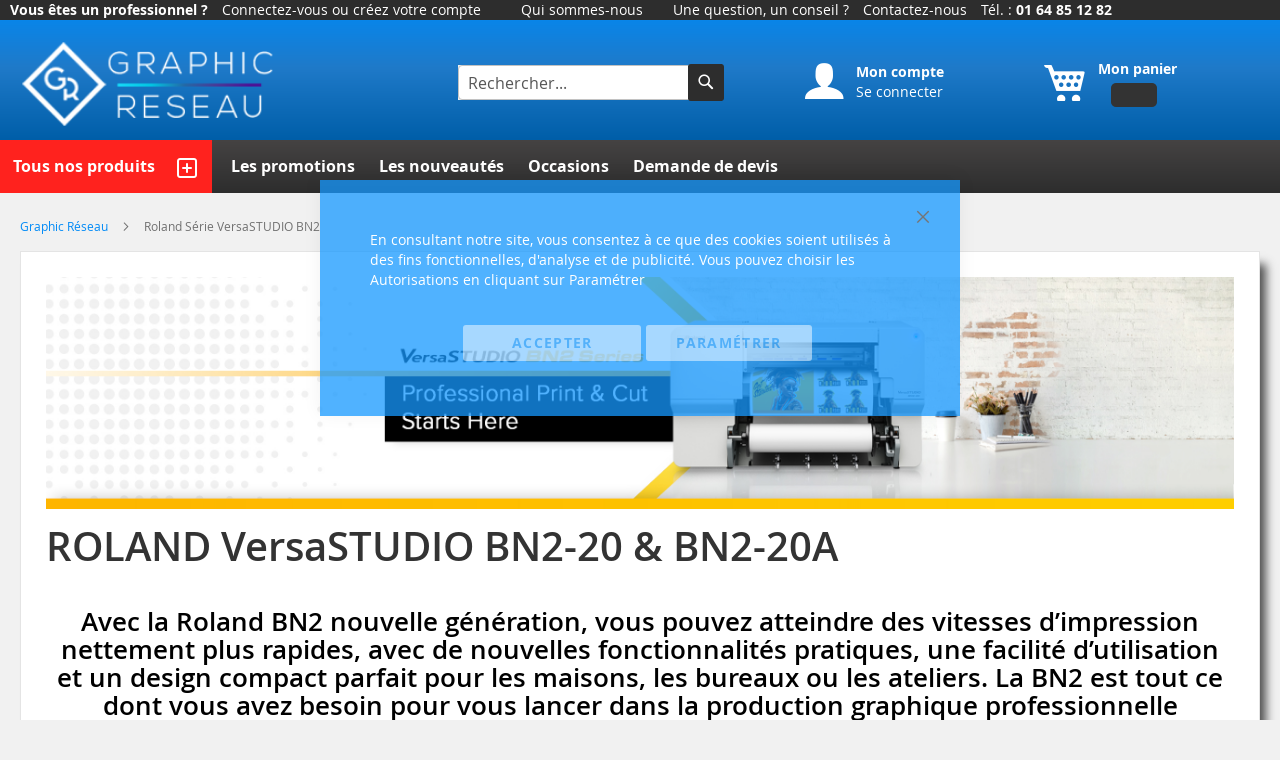

--- FILE ---
content_type: text/html; charset=UTF-8
request_url: https://www.graphic-reseau.com/roland-versastudio-bn2-20
body_size: 37029
content:
<!doctype html>
<html lang="fr">
    <head >
        <script>
    var BASE_URL = 'https\u003A\u002F\u002Fwww.graphic\u002Dreseau.com\u002F';
    var require = {
        'baseUrl': 'https\u003A\u002F\u002Fwww.graphic\u002Dreseau.com\u002Fstatic\u002Fversion1763537669\u002Ffrontend\u002FGone\u002Fgraphicreseau\u002Ffr_FR'
    };</script>        
<script>    window.dataLayer = window.dataLayer || [];
    function gtag() { dataLayer.push(arguments) }

    window.amConsentManager = window.amConsentManager || {
        consentStates: {
            denied: 'denied',
            granted: 'granted'
        },
        storageName: 'amConsentMode',
        gdprCookie: {
            cookieGroupName: 'amcookie_allowed',
            allCookiesAllowed: '0'
        },
        defaultConsentTypesData: {"ad_storage":{"default":"0","group":"2"},"analytics_storage":{"default":"0","group":"2"},"ad_user_data":{"default":"0","group":"2"},"ad_personalization":{"default":"0","group":"2"},"functionality_storage":{"default":"0","group":"2"},"personalization_storage":{"default":"0","group":"2"},"security_storage":{"default":"0","group":"2"}},
        currentStoreId: 3,
        init: function () {
            this.initStorage();
            this.setDefaultConsent();
        },
        initStorage: function () {
            const persistedConsentTypes = this.getPersistedConsentTypeState();

            if (Object.keys(persistedConsentTypes).length !== 0 && !this.shouldResetConsentState(persistedConsentTypes)) {
                return;
            }

            let consentState = {};
            for (const [type, data] of Object.entries(this.defaultConsentTypesData)) {
                consentState[type] = {
                    group: data.group,
                    status: data.default === '1' ? this.consentStates.granted : this.consentStates.denied
                };
            }

            this.resetAllowedCookiesGroups();
            this.persistConsentTypeState(consentState);
        },
        setDefaultConsent: function () {
            gtag('consent', 'default', this.getPersistedConsentTypeStateForGtag());
        },
        updateConsent: function (consent) {
            const storageConsent = this.getPersistedConsentTypeState();
            const consentState = {...storageConsent, ...consent};

            this.persistConsentTypeState(consentState);
            gtag('consent', 'update', this.getPersistedConsentTypeStateForGtag());
        },
        getConsentTypeStateByGroupIds: function (groups) {
            let consentTypeState = {};

            for (const [type, data] of Object.entries(this.defaultConsentTypesData)) {
                consentTypeState[type] = {
                    group: data.group,
                    status: (groups.includes(data.group) || groups.includes(this.gdprCookie.allCookiesAllowed))
                        ? this.consentStates.granted
                        : this.consentStates.denied
                }
            }

            return consentTypeState;
        },
        persistConsentTypeState: function (consentTypeState) {
            let persistedState = this.getPersistedConsentTypeState(false);
            persistedState[this.currentStoreId] = consentTypeState;
            localStorage.setItem(this.storageName, JSON.stringify(persistedState));
        },
        getPersistedConsentTypeState: function (forCurrentStore = true) {
            let persistedStates = JSON.parse(localStorage.getItem(this.storageName)) ?? {};

            if (forCurrentStore) {
                return persistedStates?.[this.currentStoreId] ?? {};
            }

            return persistedStates;
        },
        getPersistedConsentTypeStateForGtag: function () {
            let consentTypeState = {};
            let persistedState = this.getPersistedConsentTypeState();

            for (const [type, data] of Object.entries(persistedState)) {
                consentTypeState[type] = data.status;
            }

            return consentTypeState;
        },
        shouldResetConsentState: function (persistedConsentTypes) {
            if (Object.keys(persistedConsentTypes).length != Object.keys(this.defaultConsentTypesData).length) {
                return true;
            }

            for (const [type, data] of Object.entries(persistedConsentTypes)) {
                if (data.group !== this.defaultConsentTypesData[type].group) {
                    return true;
                }
            }

            return false;
        },
        resetAllowedCookiesGroups: function () {
            document.cookie = this.gdprCookie.cookieGroupName + '=0;max-age=-1;domain=' + location.hostname
        }
    };

    window.amConsentManager.init();
</script>
<meta charset="utf-8"/>
<meta name="title" content="Roland Série VersaSTUDIO BN2"/>
<meta name="description" content="Depuis 1990, spécialiste Epson, Eizo, BenQ, Hahnemühle, X-rite, Calibrite, ILFORD, Tecco, Canson, EFI, Roland. Installation et maintenance, vente aux particuliers ET aux professionnels"/>
<meta name="keywords" content="graphic réseau since 1990 et ouais"/>
<meta name="robots" content="INDEX,FOLLOW"/>
<meta name="viewport" content="width=device-width, initial-scale=1"/>
<meta name="format-detection" content="telephone=no"/>
<title>Roland Série VersaSTUDIO BN2</title>
<link  rel="stylesheet" type="text/css"  media="all" href="https://www.graphic-reseau.com/static/version1763537669/frontend/Gone/graphicreseau/fr_FR/mage/calendar.css" />
<link  rel="stylesheet" type="text/css"  media="all" href="https://www.graphic-reseau.com/static/version1763537669/frontend/Gone/graphicreseau/fr_FR/css/styles-m.css" />
<link  rel="stylesheet" type="text/css"  media="all" href="https://www.graphic-reseau.com/static/version1763537669/frontend/Gone/graphicreseau/fr_FR/Alma_MonthlyPayments/css/alma.css" />
<link  rel="stylesheet" type="text/css"  media="all" href="https://www.graphic-reseau.com/static/version1763537669/frontend/Gone/graphicreseau/fr_FR/Amasty_HidePrice/js/fancyambox/jquery.fancyambox.min.css" />
<link  rel="stylesheet" type="text/css"  media="all" href="https://www.graphic-reseau.com/static/version1763537669/frontend/Gone/graphicreseau/fr_FR/Amasty_HidePrice/css/amhideprice.css" />
<link  rel="stylesheet" type="text/css"  media="all" href="https://www.graphic-reseau.com/static/version1763537669/frontend/Gone/graphicreseau/fr_FR/Amasty_Label/vendor/tooltipster/css/tooltipster.min.css" />
<link  rel="stylesheet" type="text/css"  media="all" href="https://www.graphic-reseau.com/static/version1763537669/frontend/Gone/graphicreseau/fr_FR/Fintecture_Payment/css/style.css" />
<link  rel="stylesheet" type="text/css"  media="all" href="https://www.graphic-reseau.com/static/version1763537669/frontend/Gone/graphicreseau/fr_FR/Mageplaza_Core/css/grid-mageplaza.css" />
<link  rel="stylesheet" type="text/css"  media="all" href="https://www.graphic-reseau.com/static/version1763537669/frontend/Gone/graphicreseau/fr_FR/Magento_Swatches/css/swatches.css" />
<link  rel="stylesheet" type="text/css"  media="screen and (min-width: 768px)" href="https://www.graphic-reseau.com/static/version1763537669/frontend/Gone/graphicreseau/fr_FR/css/styles-l.css" />
<link  rel="stylesheet" type="text/css"  media="print" href="https://www.graphic-reseau.com/static/version1763537669/frontend/Gone/graphicreseau/fr_FR/css/print.css" />
<script  type="text/javascript"  src="https://www.graphic-reseau.com/static/version1763537669/frontend/Gone/graphicreseau/fr_FR/requirejs/require.js"></script>
<script  type="text/javascript"  src="https://www.graphic-reseau.com/static/version1763537669/frontend/Gone/graphicreseau/fr_FR/mage/requirejs/mixins.js"></script>
<script  type="text/javascript"  src="https://www.graphic-reseau.com/static/version1763537669/frontend/Gone/graphicreseau/fr_FR/requirejs-config.js"></script>
<script  type="text/javascript"  src="https://www.graphic-reseau.com/static/version1763537669/frontend/Gone/graphicreseau/fr_FR/MGS_Fbuilder/js/custom.js"></script>
<link rel="preload" as="font" crossorigin="anonymous" href="https://www.graphic-reseau.com/static/version1763537669/frontend/Gone/graphicreseau/fr_FR/fonts/opensans/light/opensans-300.woff2" />
<link rel="preload" as="font" crossorigin="anonymous" href="https://www.graphic-reseau.com/static/version1763537669/frontend/Gone/graphicreseau/fr_FR/fonts/opensans/regular/opensans-400.woff2" />
<link rel="preload" as="font" crossorigin="anonymous" href="https://www.graphic-reseau.com/static/version1763537669/frontend/Gone/graphicreseau/fr_FR/fonts/opensans/semibold/opensans-600.woff2" />
<link rel="preload" as="font" crossorigin="anonymous" href="https://www.graphic-reseau.com/static/version1763537669/frontend/Gone/graphicreseau/fr_FR/fonts/opensans/bold/opensans-700.woff2" />
<link rel="preload" as="font" crossorigin="anonymous" href="https://www.graphic-reseau.com/static/version1763537669/frontend/Gone/graphicreseau/fr_FR/fonts/Luma-Icons.woff2" />
<link  rel="alternate" hreflang="fr_FR" href="https://www.graphic-reseau.com/roland-versastudio-bn2-20" />
<link  rel="icon" type="image/x-icon" href="https://www.graphic-reseau.com/media/favicon/websites/1/image001_1_.png" />
<link  rel="shortcut icon" type="image/x-icon" href="https://www.graphic-reseau.com/media/favicon/websites/1/image001_1_.png" />
<style >
 h2.cat {
    font-size: 1.4rem;
  }
</style>


<!-- BEGIN MerchantWidget Code -->

<script id='merchantWidgetScript'

        src="https://www.gstatic.com/shopping/merchant/merchantwidget.js"

        defer>

</script>

<script type="text/javascript">

  merchantWidgetScript.addEventListener('load', function () {

    merchantwidget.start({

     position: 'LEFT_BOTTOM'

   });

  });

</script>

<!-- END MerchantWidget Code -->

<!--HoRsFJrX4NCFXd5g3duqyqzUW8bqYRsy-->
<script>(function(w,d,t,r,u){var f,n,i;w[u]=w[u]||[],f=function(){var o={ti:"16001763"};o.q=w[u],w[u]=new UET(o),w[u].push("pageLoad")},n=d.createElement(t),n.src=r,n.async=1,n.onload=n.onreadystatechange=function(){var s=this.readyState;s&&s!=="loaded"&&s!=="complete"||(f(),n.onload=n.onreadystatechange=null)},i=d.getElementsByTagName(t)[0],i.parentNode.insertBefore(n,i)})(window,document,"script","//bat.bing.com/bat.js","uetq");</script>

<!-- Google Tag Manager -->
<script>(function(w,d,s,l,i){w[l]=w[l]||[];w[l].push({'gtm.start':
new Date().getTime(),event:'gtm.js'});var f=d.getElementsByTagName(s)[0],
j=d.createElement(s),dl=l!='dataLayer'?'&l='+l:'';j.async=true;j.src=
'https://www.googletagmanager.com/gtm.js?id='+i+dl;f.parentNode.insertBefore(j,f);
})(window,document,'script','dataLayer','GTM-5GG23C7');</script>
<!-- End Google Tag Manager -->



<!-- Google tag (gtag.js) -->
<script async src="https://www.googletagmanager.com/gtag/js?id=GTM-5GG23C7"></script>
<script>
  window.dataLayer = window.dataLayer || [];
  function gtag(){dataLayer.push(arguments);}
  gtag('js', new Date());

  gtag('config', 'AW-1071363802');
</script>


  <script>
  window.dataLayer = window.dataLayer || [];
  function gtag() { dataLayer.push(arguments); }
  gtag('consent', 'default', {
    'ad_user_data': 'denied',
    'ad_personalization': 'denied',
    'ad_storage': 'denied',
    'analytics_storage': 'denied',
    'wait_for_update': 500,
  });
  dataLayer.push({'gtm.start': new Date().getTime(), 'event': 'gtm.js'});

//FonctionUpdate

  grantButton.addEventListener("click", function() {
    localStorage.setItem("consentGranted", "true");
    function gtag() { dataLayer.push(arguments); }

    gtag('consent', 'update', {
      ad_user_data: 'granted',
      ad_personalization: 'granted',
      ad_storage: 'granted',
      analytics_storage: 'granted'
    });
  });

  // Load Tag Manager script.
  var gtmScript = document.createElement('script');
  gtmScript.async = true;
  gtmScript.src = 'https://www.googletagmanager.com/gtm.js?id=AW-1071363802';

  var firstScript = document.getElementsByTagName('script')[0];
  firstScript.parentNode.insertBefore(gtmScript,firstScript);

  </script>

<script type="text/javascript">
    var _sbc = window._sbc || [];
    _sbc.push(['trackPageView']);
    _sbc.push(['setSiteId', '67c08351d26041c2fd6f11a8']);
    _sbc.push(['setApiURL', 'http:\/\/collect.sarbacaneapis.com\/collect']);
    (function() {
        var d=document, g=d.createElement('script'), s=d.getElementsByTagName('script')[0];
        g.type='text/javascript'; g.async=true; g.defer=true; g.src='https:\/\/forms.sbc30.net\/tm\/e.js'; s.parentNode.insertBefore(g,s);
    })();
</script>

        <!-- BEGIN GOOGLE ANALYTICS CODE -->
<script type="text/x-magento-init">
{
    "*": {
        "Magento_GoogleAnalytics/js/google-analytics": {
            "isCookieRestrictionModeEnabled": 0,
            "currentWebsite": 1,
            "cookieName": "user_allowed_save_cookie",
            "ordersTrackingData": [],
            "pageTrackingData": {"optPageUrl":"","isAnonymizedIpActive":false,"accountId":"UA-1195200-1"}        }
    }
}
</script>
<!-- END GOOGLE ANALYTICS CODE -->
    <script type="text/x-magento-init">
        {
            "*": {
                "Magento_PageCache/js/form-key-provider": {}
            }
        }
    </script>
    <style>
        .checkout-index-index .payment-method .payment-method-title label.label.img_label:after {
            display: inline-block;
            vertical-align: middle;
            position: relative;
            top: -2px;
            height: 22.1px;
            width: 104px;
            margin-left: 10px;
            content: '';
            background: url('https://assets.fintecture.com/img/new-checkout/magento/fintecture.svg');
            background-repeat: no-repeat;
            background-size: contain;
        }
    </style>
<script>

    require([
        'domReady!'
    ], function () {
        const config = [
            {
                'observedClass': '.tocart',
                'observedEvent': 'click',
                'dataSourceParentForm': {
                    'dataSourceAttr':'data-product-sku'
                },
                'dataLayer': {
                    'name': 'Add to cart',
                    'label': 'Ajouter au panier',
                    'category': 'Cart',
                    'action': 'Panier',
                    'event': 'add_to_cart'
                }
            },
            {
                'observedClass': '.mp-attachment-tab__item > a',
                'observedEvent': 'click',
                'dataSourceAttr':'title',
                'dataLayer': {
                    'name': 'DL fichier PDF',
                    'label': 'Nom du PDF',
                    'category': 'Navigation ',
                    'event': 'dl_pdf'
                }
            },
            {
                'observedClass': '.print-product-link',
                'observedEvent': 'click',
                'dataLayer': {
                    'name': 'DL PDF Produit auto',
                    'label': 'Nom du produit',
                    'category': 'Navigation ',
                    'event': 'dl_product_pdf'
                }
            },
            {
                'observedClass': '.subscribe',
                'observedEvent': 'click',
                'dataLayer': {
                    'name': 'Inscription Newsletter',
                    'label': 'Newsletter',
                    'category': 'Prospect',
                    'event': 'subscribe_newsletter'
                }
            },
            {
                'observedClass': '.action.alert',
                'observedEvent': 'click',
                'dataLayer': {
                    'event': 'alert_price',
                    'name': 'Alerte baisse de prix',
                    'label': 'Prix',
                    'category': 'Prospect'
                }
            },
            {
                'observedClass': '.amquote-addto-button',
                'observedEvent': 'click',
                'dataLayer': {
                    'event': 'ask_for_quote',
                    'name': 'Demande de devis',
                    'label': 'Devis',
                    'category': 'Prospect'
                }
            },
            {
                'observedClass': '.amquote-addto-button',
                'observedEvent': 'click',
                'dataLayer': {
                    'event': 'contact',
                    'name': 'Demande de contact',
                    'label': 'Contact',
                    'category': 'Prospect'
                }
            },
            {
                'observedClass': '.amquote-addto-button',
                'observedEvent': 'click',
                'dataLayer': {
                    'event': 'ask_for_quote',
                    'name': 'Demande de devis',
                    'label': 'Devis',
                    'category': 'Prospect'
                }
            },
            {
                'observedClass': '.checkbox.related',
                'observedEvent': 'click',
                'dataSourceAttr':'id',
                'dataLayer': {
                    'event': 'checkbox_related_product',
                    'name': 'Checkbox Produit apparentés',
                    'label': 'CheckboxVenteCroisee_valeur',
                    'category': 'Cart'
                }
            },
            {
                'observedClass': '.block.crosssell .tocart',
                'observedEvent': 'click',
                'dataSourceParentForm': {
                    'dataSourceAttr':'data-product-sku'
                },
                'dataLayer': {
                    'event': 'checkbox_crosssell_product',
                    'name': 'Checkbox Ventes croisées',
                    'label': 'CheckboxVenteCroisee_valeur',
                    'category': 'Cart'
                }
            },
            {
                'observedClass': '.action.checkout',
                'observedEvent': 'click',
                'dataLayer': {
                    'event': 'click_order',
                    'name': 'Bouton Commander',
                    'label': 'Commande',
                    'category': 'Cart'
                }
            }
        ]

        let domTriggers = []
        window.dataLayer = window.dataLayer || [];

        for (let custom_event of config) {
            domTriggers[custom_event.dataLayer.event] = document.querySelectorAll(custom_event.observedClass)
        }

        for (let custom_event of config) {
            domTriggers[custom_event.dataLayer.event].forEach(trigger => {
                    trigger.addEventListener(custom_event.observedEvent, (e) => {
                        if(custom_event.dataSourceAttr){
                            custom_event.dataLayer.label = trigger.getAttribute(custom_event.dataSourceAttr)
                        }
                        if(custom_event.dataSourceParentForm){
                            custom_event.dataLayer.label = trigger.closest('form')
                                .getAttribute(custom_event.dataSourceParentForm.dataSourceAttr)
                        }
                        window.dataLayer.push(custom_event.dataLayer)
                    });
                }
            );
        }
    })
</script>

    <!-- Google Tag Manager -->
    <script>
        (function (w, d, s, l, i) {
            w[l] = w[l] || [];
            w[l].push({
                'gtm.start':
                    new Date().getTime(), event: 'gtm.js'
            });
            var f = d.getElementsByTagName(s)[0],
                j = d.createElement(s), dl = l != 'dataLayer' ? '&l=' + l : '';
            j.async = true;
            j.src =
                'https://www.googletagmanager.com/gtm.js?id=' + i + dl;
            f.parentNode.insertBefore(j, f);
        })(window, document, 'script', 'dataLayer', 'AW-1071363802')
    </script>
    <!-- End Google Tag Manager -->
<link rel="stylesheet" type="text/css" media="all" href="https://maxcdn.bootstrapcdn.com/font-awesome/latest/css/font-awesome.min.css"/><script type="text/x-magento-init">
    {
        "*": {
             "widgetfloat":
                        {
                            "scriptfloatEnable":"0",
                            "scriptfloat":""
                        }
        }
    }
</script>
    <!-- AvisVerifiesWidget -->
    <meta class="netreviewsWidget" id="netreviewsWidgetNum6441" data-jsurl="//cl.avis-verifies.com/fr/cache/8/f/c/8fc205ed-1042-1314-c578-bd35ae5422a5/widget4/widget22-6441_script.js"/>
<script type="text/javascript" xml="space">// <![CDATA[
// 
require([
    'jquery'
], function (jQuery) {
 jQuery.getScript("//cl.avis-verifies.com/fr/widget4/widget22_nojquery.min.js", function(){});
});
//
// ]]></script>    <!-- End AvisVerifiesWidget -->
    </head>
    <body data-container="body"
          data-mage-init='{"loaderAjax": {}, "loader": { "icon": "https://www.graphic-reseau.com/static/version1763537669/frontend/Gone/graphicreseau/fr_FR/images/loader-2.gif"}}'
        class="photographie_francais cms-roland-versastudio-bn2-20 cms-page-88 cms-page-view page-layout-1column" id="html-body">
        

<div id="cookie-status">
    La boutique ne fonctionnera pas correctement dans le cas où les cookies sont désactivés.</div>
<script type="text&#x2F;javascript">document.querySelector("#cookie-status").style.display = "none";</script>
<script type="text/x-magento-init">
    {
        "*": {
            "cookieStatus": {}
        }
    }
</script>

<script type="text/x-magento-init">
    {
        "*": {
            "mage/cookies": {
                "expires": null,
                "path": "\u002F",
                "domain": ".www.graphic\u002Dreseau.com",
                "secure": false,
                "lifetime": "7200"
            }
        }
    }
</script>
    <noscript>
        <div class="message global noscript">
            <div class="content">
                <p>
                    <strong>Javascript est désactivé dans votre navigateur.</strong>
                    <span>
                        Pour une meilleure expérience sur notre site, assurez-vous d’activer JavaScript dans votre navigateur.                    </span>
                </p>
            </div>
        </div>
    </noscript>

<script>
    window.cookiesConfig = window.cookiesConfig || {};
    window.cookiesConfig.secure = true;
</script><script>    require.config({
        map: {
            '*': {
                wysiwygAdapter: 'mage/adminhtml/wysiwyg/tiny_mce/tinymce4Adapter'
            }
        }
    });</script>
<script type="text&#x2F;javascript">window.isGdprCookieEnabled = true;

require(['Amasty_GdprFrontendUi/js/modal-show'], function (modalConfigInit) {
    modalConfigInit({"isDeclineEnabled":0,"barLocation":0,"policyText":"En consultant notre site, vous consentez \u00e0 ce que des cookies soient utilis\u00e9s \u00e0 des fins fonctionnelles, d'analyse et de publicit\u00e9. Vous pouvez choisir les Autorisations en cliquant sur Param\u00e9trer","firstShowProcess":"0","cssConfig":{"backgroundColor":"#1698FFBF","policyTextColor":"#FFFFFF","textColor":null,"titleColor":null,"linksColor":"#FFFFFF","acceptBtnColor":"#FFFFFF","acceptBtnColorHover":"#F44336","acceptBtnTextColor":"#2196F3BF","acceptBtnTextColorHover":"#FFFFFF","acceptBtnOrder":null,"allowBtnTextColor":"#2196F3BF","allowBtnTextColorHover":"#FFFFFF","allowBtnColor":"#FFFFFF","allowBtnColorHover":"#F44336","allowBtnOrder":null,"declineBtnTextColorHover":null,"declineBtnColorHover":null,"declineBtnTextColor":null,"declineBtnColor":null,"declineBtnOrder":null},"isPopup":true,"isModal":false,"className":"amgdprjs-bar-template","buttons":[{"label":"Accepter","dataJs":"accept","class":"-allow -save","action":"allowCookies"},{"label":"Param\u00e9trer","dataJs":"settings","class":"-settings"}],"template":"<div role=\"alertdialog\"\n     tabindex=\"-1\"\n     class=\"modal-popup _show amgdprcookie-bar-container <% if (data.isPopup) { %>-popup<% } %>\" data-amcookie-js=\"bar\">\n    <span tabindex=\"0\" class=\"amgdprcookie-focus-guard\" data-focus-to=\"last\"><\/span>\n    <button class=\"action-close\" data-amcookie-js=\"close-cookiebar\" type=\"button\">\n        <span data-bind=\"i18n: 'Close'\"><\/span>\n    <\/button>\n    <div class=\"amgdprcookie-bar-block\">\n        <div class=\"amgdprcookie-policy\"><%= data.policyText %><\/div>\n        <div class=\"amgdprcookie-buttons-block\">\n            <% _.each(data.buttons, function(button) { %>\n            <button class=\"amgdprcookie-button <%= button.class %>\" disabled data-amgdprcookie-js=\"<%= button.dataJs %>\"><%= button.label %><\/button>\n            <% }); %>\n        <\/div>\n    <\/div>\n    <span tabindex=\"0\" class=\"amgdprcookie-focus-guard\" data-focus-to=\"first\"><\/span>\n<\/div>\n\n<style>\n    <% if(css.backgroundColor){ %>\n    .amgdprcookie-bar-container {\n        background-color: <%= css.backgroundColor %>\n    }\n    <% } %>\n    <% if(css.policyTextColor){ %>\n    .amgdprcookie-bar-container .amgdprcookie-policy {\n        color: <%= css.policyTextColor %>;\n    }\n    <% } %>\n    <% if(css.textColor){ %>\n    .amgdprcookie-bar-container .amgdprcookie-text {\n        color: <%= css.textColor %>;\n    }\n    <% } %>\n    <% if(css.titleColor){ %>\n    .amgdprcookie-bar-container .amgdprcookie-header {\n        color: <%= css.titleColor %>;\n    }\n    <% } %>\n    <% if(css.linksColor){ %>\n    .amgdprcookie-bar-container .amgdprcookie-link,\n    .amgdprcookie-bar-container .amgdprcookie-policy a {\n        color: <%= css.linksColor %>;\n    }\n    <% } %>\n    <% if(css.acceptBtnOrder || css.acceptBtnColor || css.acceptBtnTextColor){ %>\n    .amgdprcookie-bar-container .amgdprcookie-button.-save {\n        <% if(css.acceptBtnOrder) { %>order: <%= css.acceptBtnOrder %>; <% } %>\n        <% if(css.acceptBtnColor) { %>\n            background-color: <%= css.acceptBtnColor %>;\n            border-color: <%= css.acceptBtnColor %>;\n        <% } %>\n        <% if(css.acceptBtnTextColor) { %>color: <%= css.acceptBtnTextColor %>; <% } %>\n    }\n    <% } %>\n    <% if(css.acceptBtnColorHover || css.acceptBtnTextColorHover){ %>\n    .amgdprcookie-bar-container .amgdprcookie-button.-save:hover {\n        <% if(css.acceptBtnColorHover) { %>\n            background-color: <%= css.acceptBtnColorHover %>;\n            border-color: <%= css.acceptBtnColorHover %>;\n        <% } %>\n        <% if(css.acceptBtnTextColorHover) { %> color: <%= css.acceptBtnTextColorHover %>; <% } %>\n    }\n    <% } %>\n    <% if(css.allowBtnOrder || css.allowBtnColor || css.allowBtnTextColor){ %>\n    .amgdprcookie-bar-container .amgdprcookie-button.-settings {\n        <% if(css.allowBtnOrder) { %> order: <%= css.allowBtnOrder %>; <% } %>\n        <% if(css.allowBtnColor) { %>\n            background-color: <%= css.allowBtnColor %>;\n            border-color: <%= css.allowBtnColor %>;\n        <% } %>\n        <% if(css.allowBtnTextColor) { %> color: <%= css.allowBtnTextColor %>; <% } %>\n    }\n    <% } %>\n    <% if(css.allowBtnColorHover || css.allowBtnTextColorHover){ %>\n    .amgdprcookie-bar-container .amgdprcookie-button.-settings:hover {\n        <% if(css.allowBtnColorHover) { %>\n            background-color: <%= css.allowBtnColorHover %>;\n            border-color: <%= css.allowBtnColorHover %>;\n        <% } %>\n        <% if(css.allowBtnTextColorHover) { %> color: <%= css.allowBtnTextColorHover %>; <% } %>\n    }\n    <% } %>\n    <% if(css.declineBtnOrder || css.declineBtnColor || css.declineBtnTextColor){ %>\n    .amgdprcookie-bar-container .amgdprcookie-button.-decline {\n        <% if(css.declineBtnOrder) { %> order: <%= css.declineBtnOrder %>; <% } %>\n        <% if(css.declineBtnColor) { %>\n            background-color: <%= css.declineBtnColor %>;\n            border-color: <%= css.declineBtnColor %>;\n        <% } %>\n        <% if(css.declineBtnTextColor) { %> color: <%= css.declineBtnTextColor %>; <% } %>\n    }\n    <% } %>\n    <% if(css.declineBtnColorHover || css.declineBtnTextColorHover){ %>\n    .amgdprcookie-bar-container .amgdprcookie-button.-decline:hover {\n        <% if(css.declineBtnColorHover) { %>\n            background-color: <%= css.declineBtnColorHover %>;\n            border-color: <%= css.declineBtnColorHover %>;\n        <% } %>\n        <% if(css.declineBtnTextColorHover) { %> color: <%= css.declineBtnTextColorHover %>; <% } %>\n    }\n    <% } %>\n<\/style>\n"});
});</script>    <script type="text/x-magento-init">
        {
            "*": {
                "Magento_Ui/js/core/app": {"components":{"gdpr-cookie-modal":{"cookieText":"En consultant notre site, vous consentez \u00e0 ce que des cookies soient utilis\u00e9s \u00e0 des fins fonctionnelles, d'analyse et de publicit\u00e9. Vous pouvez choisir les Autorisations en cliquant sur Param\u00e9trer","firstShowProcess":"0","acceptBtnText":"Accepter","declineBtnText":"Refuser","settingsBtnText":"Param\u00e9trer","isDeclineEnabled":0,"component":"Amasty_GdprFrontendUi\/js\/cookies","children":{"gdpr-cookie-settings-modal":{"component":"Amasty_GdprFrontendUi\/js\/modal\/cookie-settings"}}}}}            }
        }
    </script>
    <!-- ko scope: 'gdpr-cookie-modal' -->
        <!--ko template: getTemplate()--><!-- /ko -->
    <!-- /ko -->
    <style>
        .amgdprjs-bar-template {
            z-index: 999;
                    bottom: 0;
                }
    </style>



    <!-- Google Tag Manager (noscript) -->
    <noscript>
        <iframe src="https://www.googletagmanager.com/ns.html?id=AW-1071363802"
                height='0' width='0' style='display:none;visibility:hidden'></iframe>
    </noscript>
    <!-- End Google Tag Manager (noscript) -->
    <script>
        require([
                'jquery',
                'Mirasvit_SearchAutocomplete/js/autocomplete',
                'Mirasvit_SearchAutocomplete/js/typeahead',
            ], function ($, autocomplete, typeahead) {
                var selector = 'input#search, input#mobile_search, .minisearch input[type="text"]';

                $(document).ready(function () {
                    $('#search_mini_form').prop("minSearchLength", 10000);

                    const $input = $(selector);

                    $input.each(function (index, searchInput) {
                                                new autocomplete($(searchInput)).init({"query":"","priceFormat":{"pattern":"%s\u00a0\u20ac","precision":2,"requiredPrecision":2,"decimalSymbol":",","groupSymbol":"\u202f","groupLength":3,"integerRequired":false},"minSearchLength":3,"url":"https:\/\/www.graphic-reseau.com\/searchautocomplete\/ajax\/suggest\/","storeId":"3","delay":300,"layout":"1column","popularTitle":"Popular Suggestions","popularSearches":[],"isTypeaheadEnabled":false,"typeaheadUrl":"https:\/\/www.graphic-reseau.com\/searchautocomplete\/ajax\/typeahead\/","minSuggestLength":2});
                    });
                });
            }
        );
    </script>

    <script id="searchAutocompletePlaceholder" type="text/x-custom-template">
    <div class="mst-searchautocomplete__autocomplete">
        <div class="mst-searchautocomplete__spinner">
            <div class="spinner-item spinner-item-1"></div>
            <div class="spinner-item spinner-item-2"></div>
            <div class="spinner-item spinner-item-3"></div>
            <div class="spinner-item spinner-item-4"></div>
        </div>

        <div class="mst-searchautocomplete__close">&times;</div>
    </div>
</script>

<script id="searchAutocompleteWrapper" type="text/x-custom-template">
    <div class="mst-searchautocomplete__wrapper">
        <div data-bind="visible: result().noResults == false">
            <div data-bind="foreach: { data: result().indexes, as: 'index' }">
                <div data-bind="visible: index.totalItems, attr: {class: 'mst-searchautocomplete__index ' + index.identifier}">
                    <div class="mst-searchautocomplete__index-title">
                        <span data-bind="text: index.title"></span>
                        <span data-bind="visible: index.isShowTotals">
                            (<span data-bind="text: index.totalItems"></span>)
                        </span>
                    </div>

                    <ul data-bind="foreach: { data: index.items, as: 'item' }">
                        <li data-bind="
                            template: { name:index.identifier, data: item },
                            attr: {class: 'mst-searchautocomplete__item ' + index.identifier},
                            event: { mouseover: $parents[1].onMouseOver, mouseout: $parents[1].onMouseOut, mousedown: $parents[1].onClick },
                            css: {_active: $data.isActive}">
                        </li>
                    </ul>
                </div>
            </div>

            <div class="mst-searchautocomplete__show-all" data-bind="visible: result().urlAll && result().totalItems > 0">
                <a data-bind="attr: { href: result().urlAll }">
                    <span data-bind="text: result().textAll"></span>
                </a>
            </div>
        </div>

        <div class="mst-searchautocomplete__empty-result" data-bind="visible: result().noResults == true && !loading()">
            <span data-bind="text: result().textEmpty"></span>
        </div>
    </div>
</script>

<script id="popular" type="text/x-custom-template">
    <a class="title" data-bind="text: query"></a>
</script>

<script id="magento_search_query" type="text/x-custom-template">
    <a class="title" data-bind="text: query_text, attr: {href: url}, highlight"></a> <span class="num_results" data-bind="text: num_results"></span>
</script>

<script id="magento_catalog_product" type="text/x-custom-template">
    <!-- ko if: image -->
    <a rel="noreferrer" data-bind="attr: {href: url}">
        <div class="mst-product-image-wrapper"><img data-bind="attr: {src: image}"/></div>
    </a>
    <!-- /ko -->

    <div class="meta">
        <div class="title">
            <a rel="noreferrer" data-bind="html: name, attr: {href: url}, highlight"></a>

            <!-- ko if: sku -->
            <span class="sku" data-bind="text: sku, highlight"></span>
            <!-- /ko -->
        </div>

        <!-- ko if: description -->
        <div class="description" data-bind="text: description, highlight"></div>
        <!-- /ko -->

        <!-- ko if: rating -->
        <div data-bind="html: rating"></div>
        <!-- /ko -->

        <!-- ko if: stock_status -->
        <span class="stock_status" data-bind="text: stock_status, processStockStatus"></span>
        <!-- /ko -->

        <div class="to-cart" data-bind="visible: cart.visible">
            <a class="action primary" data-bind="attr: { href: cart.url }">
                <span data-bind="html: cart.label"></span>
            </a>
        </div>
    </div>

    <div class="store">
        <div data-bind="html: price" class="price"></div>
    </div>
</script>

<script id="magento_catalog_categoryproduct" type="text/x-custom-template">
    <a class="title" data-bind="text: name, attr: {href: url}, highlight"></a>
</script>

<script id="magento_catalog_category" type="text/x-custom-template">
    <a class="title" data-bind="text: name, attr: {href: url}, highlight"></a>
</script>

<script id="magento_cms_page" type="text/x-custom-template">
    <a class="title" data-bind="text: name, attr: {href: url}, highlight"></a>
</script>

<script id="magento_catalog_attribute" type="text/x-custom-template">
    <a class="title" data-bind="text: name, attr: {href: url}, highlight"></a>
</script>

<script id="magento_catalog_attribute_2" type="text/x-custom-template">
    <a class="title" data-bind="text: name, attr: {href: url}, highlight"></a>
</script>

<script id="magento_catalog_attribute_3" type="text/x-custom-template">
    <a class="title" data-bind="text: name, attr: {href: url}, highlight"></a>
</script>

<script id="magento_catalog_attribute_4" type="text/x-custom-template">
    <a class="title" data-bind="text: name, attr: {href: url}, highlight"></a>
</script>

<script id="magento_catalog_attribute_5" type="text/x-custom-template">
    <a class="title" data-bind="text: name, attr: {href: url}, highlight"></a>
</script>

<script id="mirasvit_kb_article" type="text/x-custom-template">
    <a class="title" data-bind="text: name, attr: {href: url}, highlight"></a>
</script>

<script id="external_wordpress_post" type="text/x-custom-template">
    <a class="title" data-bind="text: name, attr: {href: url}, highlight"></a>
</script>

<script id="amasty_blog_post" type="text/x-custom-template">
    <a class="title" data-bind="text: name, attr: {href: url}, highlight"></a>
</script>

<script id="amasty_faq_question" type="text/x-custom-template">
    <a class="title" data-bind="text: name, attr: {href: url}, highlight"></a>
</script>

<script id="magefan_blog_post" type="text/x-custom-template">
    <a class="title" data-bind="text: name, attr: {href: url}, highlight"></a>
</script>

<script id="mageplaza_blog_post" type="text/x-custom-template">
    <a class="title" data-bind="text: name, attr: {href: url}, highlight"></a>
</script>

<script id="aheadworks_blog_post" type="text/x-custom-template">
    <a class="title" data-bind="text: name, attr: {href: url}, highlight"></a>
</script>

<script id="mirasvit_blog_post" type="text/x-custom-template">
    <a class="title" data-bind="text: name, attr: {href: url}, highlight"></a>
</script>

<script id="mirasvit_gry_registry" type="text/x-custom-template">
    <a class="title" data-bind="text: title, attr: {href: url}, highlight"></a>
    <p data-bind="text: name, highlight"></p>
</script>

<script id="ves_blog_post" type="text/x-custom-template">
    <a class="title" data-bind="text: name, attr: {href: url}, highlight"></a>
</script>

<script id="fishpig_glossary_word" type="text/x-custom-template">
    <a class="title" data-bind="text: name, attr: {href: url}, highlight"></a>
</script>

<script id="blackbird_contentmanager_content" type="text/x-custom-template">
    <a class="title" data-bind="text: name, attr: {href: url}, highlight"></a>
</script>

<script id="mirasvit_brand_page" type="text/x-custom-template">
    <a class="title" data-bind="text: name, attr: {href: url}, highlight"></a>
</script>

<div class="page-wrapper"><header class="page-header"><div class="panel wrapper"><div class="panel header">


<ul>
    <li><b>Vous êtes un professionnel ?</b> <a href="https://www.graphic-reseau.com/customer/account/login/">Connectez-vous ou créez votre compte</a></li>
    <li><a href="https://www.graphic-reseau.com/about-us/">Qui sommes-nous</a></li>
    <li>Une question, un conseil ? <a href="https://www.graphic-reseau.com/contact/">Contactez-nous</a> Tél. : <b>01 64 85 12 82</b></li> 
</ul>
<!--Identifier: header-links, Block Id: 365--><a class="action skip contentarea"
   href="#contentarea">
    <span>
        Allez au contenu    </span>
</a>
<!--Identifier: , Block Id: --></div></div><div class="header content"><span data-action="toggle-nav" class="action nav-toggle"><span>Basculer la navigation</span></span>
<a
    class="logo"
    href="https://www.graphic-reseau.com/"
    title="graphicreseau_logo"
    aria-label="store logo">
    <img src="https://www.graphic-reseau.com/static/version1763537669/frontend/Gone/graphicreseau/fr_FR/images/logo.png"
         title="graphicreseau_logo"
         alt="graphicreseau_logo"
            width="170"                />
</a>
<div data-block="minicart" class="minicart-wrapper">
    <!--    410-BEG -->
    <span class="action showcart"
          data-bind="scope: 'minicart_content'">
        <span class="text">Mon panier</span>
        <span class="counter qty empty"
              data-bind="css: { empty: !!getCartParam('summary_count') == false && !isLoading() },
               blockLoader: isLoading">
            <span class="counter-number"><!-- ko text: getCartParam('summary_count') --><!-- /ko --></span>
            <span class="counter-label">
            <!-- ko if: getCartParam('summary_count') -->
                <!-- ko text: getCartParam('summary_count') --><!-- /ko -->
                <!-- ko i18n: 'items' --><!-- /ko -->
                <!-- /ko -->
            </span>
        </span>
    </span>
    <!--    410-BEG -->
            <div class="block block-minicart"
             data-role="dropdownDialog"
             data-mage-init='{"dropdownDialog":{
                "appendTo":"[data-block=minicart]",
                "triggerTarget":".showcart",
                "timeout": "2000",
                "closeOnMouseLeave": false,
                "closeOnEscape": true,
                "triggerClass":"active",
                "parentClass":"active",
                "buttons":[]}}'>
            <div id="minicart-content-wrapper" data-bind="scope: 'minicart_content'">
                <!-- ko template: getTemplate() --><!-- /ko -->
            </div>
                    </div>
        <script>window.checkout = {"shoppingCartUrl":"https:\/\/www.graphic-reseau.com\/checkout\/cart\/","checkoutUrl":"https:\/\/www.graphic-reseau.com\/checkout\/","updateItemQtyUrl":"https:\/\/www.graphic-reseau.com\/checkout\/sidebar\/updateItemQty\/","removeItemUrl":"https:\/\/www.graphic-reseau.com\/checkout\/sidebar\/removeItem\/","imageTemplate":"Magento_Catalog\/product\/image_with_borders","baseUrl":"https:\/\/www.graphic-reseau.com\/","minicartMaxItemsVisible":3,"websiteId":"1","maxItemsToDisplay":10,"storeId":"3","storeGroupId":"1","customerLoginUrl":"https:\/\/www.graphic-reseau.com\/customer\/account\/login\/referer\/aHR0cHM6Ly93d3cuZ3JhcGhpYy1yZXNlYXUuY29tL3JvbGFuZC12ZXJzYXN0dWRpby1ibjItMjA%2C\/","isRedirectRequired":false,"autocomplete":"off","captcha":{"user_login":{"isCaseSensitive":false,"imageHeight":50,"imageSrc":"","refreshUrl":"https:\/\/www.graphic-reseau.com\/captcha\/refresh\/","isRequired":false,"timestamp":1769116374}}}</script>    <script type="text/x-magento-init">
    {
        "[data-block='minicart']": {
            "Magento_Ui/js/core/app": {"components":{"minicart_content":{"children":{"subtotal.container":{"children":{"subtotal":{"children":{"subtotal.totals":{"config":{"display_cart_subtotal_incl_tax":0,"display_cart_subtotal_excl_tax":0,"template":"Magento_Tax\/checkout\/minicart\/subtotal\/totals"},"children":{"subtotal.totals.msrp":{"component":"Magento_Msrp\/js\/view\/checkout\/minicart\/subtotal\/totals","config":{"displayArea":"minicart-subtotal-hidden","template":"Magento_Msrp\/checkout\/minicart\/subtotal\/totals"}}},"component":"Magento_Tax\/js\/view\/checkout\/minicart\/subtotal\/totals"}},"component":"uiComponent","config":{"template":"Magento_Checkout\/minicart\/subtotal"}}},"component":"uiComponent","config":{"displayArea":"subtotalContainer"}},"item.renderer":{"component":"Magento_Checkout\/js\/view\/cart-item-renderer","config":{"displayArea":"defaultRenderer","template":"Magento_Checkout\/minicart\/item\/default"},"children":{"item.image":{"component":"Magento_Catalog\/js\/view\/image","config":{"template":"Magento_Catalog\/product\/image","displayArea":"itemImage"}},"checkout.cart.item.price.sidebar":{"component":"uiComponent","config":{"template":"Magento_Checkout\/minicart\/item\/price","displayArea":"priceSidebar"}}}},"extra_info":{"component":"uiComponent","config":{"displayArea":"extraInfo"},"children":{"alma.eligibility":{"component":"Alma_MonthlyPayments\/js\/view\/checkout\/minicart\/eligibility","config":{"template":"Alma_MonthlyPayments\/checkout\/minicart\/eligibility"}}}},"promotion":{"component":"uiComponent","config":{"displayArea":"promotion"}}},"config":{"itemRenderer":{"default":"defaultRenderer","simple":"defaultRenderer","virtual":"defaultRenderer"},"template":"Magento_Checkout\/minicart\/content"},"component":"Magento_Checkout\/js\/view\/minicart"}},"types":[]}        },
        "*": {
            "Magento_Ui/js/block-loader": "https\u003A\u002F\u002Fwww.graphic\u002Dreseau.com\u002Fstatic\u002Fversion1763537669\u002Ffrontend\u002FGone\u002Fgraphicreseau\u002Ffr_FR\u002Fimages\u002Floader\u002D1.gif"
        }
    }

    </script>
</div>
<div class="link-my-account">
    <span class="icon icon-user"></span>
    <div class="my-account-header-link quatrecentdix"
         data-bind="scope: 'customer'"
         data-atc="aHR0cHM6Ly93d3cuZ3JhcGhpYy1yZXNlYXUuY29tL2N1c3RvbWVyL2FjY291bnQvbG9naW4v">
        <span class="span-title">Mon compte</span>
        <!-- ko if: customer().fullname  -->
        <span class='welcome-message'
              data-bind="text: customer().firstname.charAt(0).toUpperCase() + customer().firstname.slice(1)">
        </span>
        <!-- /ko -->
        <!-- ko ifnot: customer().fullname  -->
        <span class='welcome-message' data-bind='text:"Se connecter"'></span>
        <!-- /ko -->

    </div>
    <ul class="customer-menu-list" data-bind="scope: 'customer'" >
        <li onclick="gtl(this.getAttribute('data-atc'))" class="quatrecentdix" data-atc="aHR0cHM6Ly93d3cuZ3JhcGhpYy1yZXNlYXUuY29tL2N1c3RvbWVyL2FjY291bnQv">
            <span>Mon compte</span>
        </li>
        <li data-bind="visible: customer().firstname" onclick="gtl(this.getAttribute('data-atc'))" class="quatrecentdix"
            data-atc="aHR0cHM6Ly93d3cuZ3JhcGhpYy1yZXNlYXUuY29tL2N1c3RvbWVyL2FjY291bnQvbG9nb3V0Lw==">
            <span>Se déconnecter</span>
        </li>
    </ul>
</div>
<script type="text/x-magento-init">
    {
        "*": {
            "Magento_Ui/js/core/app": {
                "components": {
                    "customer": {
                        "component": "Magento_Customer/js/view/customer"
                    }
                }
            }
        }
    }
</script>
<script>
    require(["jquery", "domReady!"], function($) {

        $(".link-my-account ").hover(
            function (e) {
                $(this).toggleClass('active');
                $('.customer-menu-list').stop(true, true).slideDown('fast');
            },
            function () {
                $(this).removeClass('active');
                $('.customer-menu-list').stop(true, true).slideUp('fast');
            }
        );
        $(".my-account-header-link").on("click",
            function (e) {
                e.preventDefault();
                if ($(this).attr("class").indexOf("active") == -1) { //if not active
                    $(this).toggleClass('active');
                    $('.customer-menu-list').stop(true, true).slideDown('fast');
                } else {
                    $(this).removeClass('active');
                    $('.customer-menu-list').stop(true, true).slideUp('fast');
                }
            }
        );
    });
</script>

<script>
    require([
        'jquery',
        'Amasty_RequestQuote/js/actions/hide',
        'Amasty_RequestQuote/js/actions/empty_cart_button'
    ], function ($, hide, emptyCartButton) {
        hide();
        emptyCartButton();
    });
</script>
<div class="block block-search">
    <div class="block block-title"><strong>Rechercher</strong></div>
    <div class="block block-content">
        <form class="form minisearch" id="search_mini_form"
              action="https://www.graphic-reseau.com/catalogsearch/result/" method="get">
            <div class="field search">
                <label class="label" for="search" data-role="minisearch-label">
                    <span>Rechercher</span>
                </label>
                <div class="control">
                    <input id="search"
                                                           data-mage-init='{"quickSearch":{
                                    "formSelector":"#search_mini_form",
                                    "url":"https://www.graphic-reseau.com/search/ajax/suggest/",
                                    "destinationSelector":"#search_autocomplete",
                                    "minSearchLength":"4"}
                               }'
                                                       type="text"
                           name="q"
                           value=""
                           placeholder="Rechercher..."
                           class="input-text"
                           maxlength="128"
                           role="combobox"
                           aria-haspopup="false"
                           aria-autocomplete="both"
                           autocomplete="off"
                           aria-expanded="false"/>
                    <div id="search_autocomplete" class="search-autocomplete"></div>
                    <div class="nested">
    <a class="action advanced" href="https://www.graphic-reseau.com/catalogsearch/advanced/" data-action="advanced-search">
        Recherche Avancée    </a>
</div>
                </div>
            </div>
            <div class="actions">
                <button type="submit"
                    title="Rechercher"
                    class="action search"
                    aria-label="Search"
                >
                    <span>Rechercher</span>
                </button>
            </div>
        </form>
    </div>
</div>
</div></header>    <div class="sections nav-sections">
                <div class="section-items nav-sections-items"
             data-mage-init='{"tabs":{"openedState":"active"}}'>
                                            <div class="section-item-title nav-sections-item-title"
                     data-role="collapsible">
                    <a class="nav-sections-item-switch"
                       data-toggle="switch" href="#store.menu">
                        Menu                    </a>
                </div>
                <div class="section-item-content nav-sections-item-content"
                     id="store.menu"
                     data-role="content">
                    
<nav class="navigation" data-action="navigation">
    <ul id="header-menu-all-product" class="collapse">
        <li  class="level0 nav-1 category-item first level-top parent"><span  class="level-top clk-link quatrecentdix" data-atc="aHR0cHM6Ly93d3cuZ3JhcGhpYy1yZXNlYXUuY29tL2VjcmFucy5odG1s" data-options='{"follow":false}'><span>Ecrans &amp; Accessoires</span></span><ul class="level0 submenu"><li  class="level1 nav-1-1 category-item first parent"><span class="clk-link quatrecentdix" data-atc="aHR0cHM6Ly93d3cuZ3JhcGhpYy1yZXNlYXUuY29tL2VjcmFucy9lY3JhbnMtZWl6by1uZWMuaHRtbA==" data-options='{"follow":false}'><span>Ecrans</span></span><ul class="level1 submenu"><li  class="level2 nav-1-1-1 category-item first parent"><span class="clk-link quatrecentdix" data-atc="aHR0cHM6Ly93d3cuZ3JhcGhpYy1yZXNlYXUuY29tL2VjcmFucy9lY3JhbnMtZWl6by1uZWMvZWNyYW5zLWVpem8uaHRtbA==" ><span>Ecrans EIZO</span></span><ul class="level2 submenu"><li  class="level3 nav-1-1-1-1 category-item first"><span class="clk-link quatrecentdix" data-atc="aHR0cHM6Ly93d3cuZ3JhcGhpYy1yZXNlYXUuY29tL2VjcmFucy9lY3JhbnMtZWl6by1uZWMvZWNyYW5zLWVpem8vZWNyYW5zLWVpem8tZmxleHNjYW4uaHRtbA==" ><span>Ecrans EIZO FlexScan</span></span></li><li  class="level3 nav-1-1-1-2 category-item last"><span class="clk-link quatrecentdix" data-atc="aHR0cHM6Ly93d3cuZ3JhcGhpYy1yZXNlYXUuY29tL2VjcmFucy9lY3JhbnMtZWl6by1uZWMvZWNyYW5zLWVpem8vZWNyYW5zLWVpem8tY29sb3JlZGdlLmh0bWw=" ><span>Ecrans EIZO ColorEdge</span></span></li></ul></li><li  class="level2 nav-1-1-2 category-item last"><span class="clk-link quatrecentdix" data-atc="aHR0cHM6Ly93d3cuZ3JhcGhpYy1yZXNlYXUuY29tL2VjcmFucy9lY3JhbnMtZWl6by1uZWMvZWNyYW5zLWJlbnEuaHRtbA==" ><span>Ecrans BenQ</span></span></li><li><span class='menu-link-see-more clk-link quatrecentdix'
                data-atc='aHR0cHM6Ly93d3cuZ3JhcGhpYy1yZXNlYXUuY29tL2VjcmFucy9lY3JhbnMtZWl6by1uZWMuaHRtbA=='>Voir plus</span></li></ul></li><li  class="level1 nav-1-2 category-item parent"><span class="clk-link quatrecentdix" data-atc="aHR0cHM6Ly93d3cuZ3JhcGhpYy1yZXNlYXUuY29tL2VjcmFucy9hY2Nlc3NvaXJlcy1wb3VyLWVjcmFucy5odG1s" data-options='{"follow":false}'><span>Accessoires pour écrans</span></span><ul class="level1 submenu"><li  class="level2 nav-1-2-1 category-item first"><span class="clk-link quatrecentdix" data-atc="aHR0cHM6Ly93d3cuZ3JhcGhpYy1yZXNlYXUuY29tL2VjcmFucy9hY2Nlc3NvaXJlcy1wb3VyLWVjcmFucy9jYXNxdWV0dGVzLXBvdXItZWNyYW5zLmh0bWw=" ><span>Casquettes pour écrans</span></span></li><li  class="level2 nav-1-2-2 category-item"><span class="clk-link quatrecentdix" data-atc="aHR0cHM6Ly93d3cuZ3JhcGhpYy1yZXNlYXUuY29tL2VjcmFucy9hY2Nlc3NvaXJlcy1wb3VyLWVjcmFucy9jYWJsZXMtYWRhcHRhdGV1cnMtcG91ci1lY3JhbnMuaHRtbA==" ><span>Câbles et adaptateurs pour écrans</span></span></li><li  class="level2 nav-1-2-3 category-item"><span class="clk-link quatrecentdix" data-atc="aHR0cHM6Ly93d3cuZ3JhcGhpYy1yZXNlYXUuY29tL2VjcmFucy9hY2Nlc3NvaXJlcy1wb3VyLWVjcmFucy9uZXR0b3lhbnQtcG91ci1lY3JhbnMuaHRtbA==" ><span>Nettoyant pour écrans</span></span></li><li  class="level2 nav-1-2-4 category-item last"><span class="clk-link quatrecentdix" data-atc="aHR0cHM6Ly93d3cuZ3JhcGhpYy1yZXNlYXUuY29tL2VjcmFucy9hY2Nlc3NvaXJlcy1wb3VyLWVjcmFucy92YWxpc2UtZGUtdHJhbnNwb3J0Lmh0bWw=" ><span>Valise de transport</span></span></li><li><span class='menu-link-see-more clk-link quatrecentdix'
                data-atc='aHR0cHM6Ly93d3cuZ3JhcGhpYy1yZXNlYXUuY29tL2VjcmFucy9hY2Nlc3NvaXJlcy1wb3VyLWVjcmFucy5odG1s'>Voir plus</span></li></ul></li><li  class="level1 nav-1-3 category-item parent"><span class="clk-link quatrecentdix" data-atc="aHR0cHM6Ly93d3cuZ3JhcGhpYy1yZXNlYXUuY29tL2VjcmFucy9jYWxpYnJhdGV1cnMuaHRtbA==" data-options='{"follow":false}'><span>Calibrateurs d&#039;écrans</span></span><ul class="level1 submenu"><li  class="level2 nav-1-3-1 category-item first"><span class="clk-link quatrecentdix" data-atc="aHR0cHM6Ly93d3cuZ3JhcGhpYy1yZXNlYXUuY29tL2VjcmFucy9jYWxpYnJhdGV1cnMvY2FsaWJyaXRlLXgtcml0ZS5odG1s" ><span>Calibrite (X-Rite)</span></span></li><li  class="level2 nav-1-3-2 category-item last"><span class="clk-link quatrecentdix" data-atc="aHR0cHM6Ly93d3cuZ3JhcGhpYy1yZXNlYXUuY29tL2VjcmFucy9jYWxpYnJhdGV1cnMvZWl6by5odG1s" ><span>Eizo</span></span></li><li><span class='menu-link-see-more clk-link quatrecentdix'
                data-atc='aHR0cHM6Ly93d3cuZ3JhcGhpYy1yZXNlYXUuY29tL2VjcmFucy9jYWxpYnJhdGV1cnMuaHRtbA=='>Voir plus</span></li></ul></li><li  class="level1 nav-1-4 category-item last parent"><span class="clk-link quatrecentdix" data-atc="aHR0cHM6Ly93d3cuZ3JhcGhpYy1yZXNlYXUuY29tL2VjcmFucy90YWJsZXR0ZXMtZ3JhcGhpcXVlcy13YWNvbS5odG1s" data-options='{"follow":false}'><span>Tablettes graphiques Wacom</span></span><ul class="level1 submenu"><li  class="level2 nav-1-4-1 category-item first"><span class="clk-link quatrecentdix" data-atc="aHR0cHM6Ly93d3cuZ3JhcGhpYy1yZXNlYXUuY29tL2VjcmFucy90YWJsZXR0ZXMtZ3JhcGhpcXVlcy13YWNvbS93YWNvbS1jaW50aXEuaHRtbA==" ><span>Wacom Cintiq &amp; Movink</span></span></li><li  class="level2 nav-1-4-2 category-item"><span class="clk-link quatrecentdix" data-atc="aHR0cHM6Ly93d3cuZ3JhcGhpYy1yZXNlYXUuY29tL2VjcmFucy90YWJsZXR0ZXMtZ3JhcGhpcXVlcy13YWNvbS93YWNvbS1pbnR1b3MuaHRtbA==" ><span>Wacom Intuos</span></span></li><li  class="level2 nav-1-4-3 category-item last"><span class="clk-link quatrecentdix" data-atc="aHR0cHM6Ly93d3cuZ3JhcGhpYy1yZXNlYXUuY29tL2VjcmFucy90YWJsZXR0ZXMtZ3JhcGhpcXVlcy13YWNvbS9hY2Nlc3NvaXJlcy5odG1s" ><span>Accessoires</span></span></li><li><span class='menu-link-see-more clk-link quatrecentdix'
                data-atc='aHR0cHM6Ly93d3cuZ3JhcGhpYy1yZXNlYXUuY29tL2VjcmFucy90YWJsZXR0ZXMtZ3JhcGhpcXVlcy13YWNvbS5odG1s'>Voir plus</span></li></ul></li></ul></li><li  class="level0 nav-2 category-item level-top parent"><span  class="level-top clk-link quatrecentdix" data-atc="aHR0cHM6Ly93d3cuZ3JhcGhpYy1yZXNlYXUuY29tL2dlc3Rpb24tZGVzLWNvdWxldXJzLmh0bWw=" data-options='{"follow":false}'><span>Gestion des couleurs</span></span><ul class="level0 submenu"><li  class="level1 nav-2-1 category-item first parent"><span class="clk-link quatrecentdix" data-atc="aHR0cHM6Ly93d3cuZ3JhcGhpYy1yZXNlYXUuY29tL2dlc3Rpb24tZGVzLWNvdWxldXJzL2NhbGlicmF0aW9uLmh0bWw=" data-options='{"follow":false}'><span>Outils de Calibration</span></span><ul class="level1 submenu"><li  class="level2 nav-2-1-1 category-item first"><span class="clk-link quatrecentdix" data-atc="aHR0cHM6Ly93d3cuZ3JhcGhpYy1yZXNlYXUuY29tL2dlc3Rpb24tZGVzLWNvdWxldXJzL2NhbGlicmF0aW9uL2NhbGlicmF0aW9uLWQtZWNyYW4uaHRtbA==" ><span>Calibration d&#039;écran</span></span></li><li  class="level2 nav-2-1-2 category-item parent"><span class="clk-link quatrecentdix" data-atc="aHR0cHM6Ly93d3cuZ3JhcGhpYy1yZXNlYXUuY29tL2dlc3Rpb24tZGVzLWNvdWxldXJzL2NhbGlicmF0aW9uL3NvbHV0aW9ucy1kZS1jcmVhdGlvbi1kZS1wcm9maWxzLWljYy1wcm9mZXNzaW9ubmVsbGVzLmh0bWw=" ><span>Combinaison écran et imprimante</span></span><ul class="level2 submenu"><li  class="level3 nav-2-1-2-1 category-item first"><span class="clk-link quatrecentdix" data-atc="aHR0cHM6Ly93d3cuZ3JhcGhpYy1yZXNlYXUuY29tL2dlc3Rpb24tZGVzLWNvdWxldXJzL2NhbGlicmF0aW9uL3NvbHV0aW9ucy1kZS1jcmVhdGlvbi1kZS1wcm9maWxzLWljYy1wcm9mZXNzaW9ubmVsbGVzL3Byby5odG1s" ><span>Solutions de calibration Pro</span></span></li><li  class="level3 nav-2-1-2-2 category-item last"><span class="clk-link quatrecentdix" data-atc="aHR0cHM6Ly93d3cuZ3JhcGhpYy1yZXNlYXUuY29tL2dlc3Rpb24tZGVzLWNvdWxldXJzL2NhbGlicmF0aW9uL3NvbHV0aW9ucy1kZS1jcmVhdGlvbi1kZS1wcm9maWxzLWljYy1wcm9mZXNzaW9ubmVsbGVzL2xvZ2ljaWVsLWkxLXByb2ZpbGVyLmh0bWw=" ><span>Logiciel i1 Profiler</span></span></li></ul></li><li  class="level2 nav-2-1-3 category-item"><span class="clk-link quatrecentdix" data-atc="aHR0cHM6Ly93d3cuZ3JhcGhpYy1yZXNlYXUuY29tL2dlc3Rpb24tZGVzLWNvdWxldXJzL2NhbGlicmF0aW9uL2NoYXJ0ZXMtZGUtY2FsaWJyYXRpb24uaHRtbA==" ><span>Chartes de calibration</span></span></li><li  class="level2 nav-2-1-4 category-item"><span class="clk-link quatrecentdix" data-atc="aHR0cHM6Ly93d3cuZ3JhcGhpYy1yZXNlYXUuY29tL2dlc3Rpb24tZGVzLWNvdWxldXJzL2NhbGlicmF0aW9uL2kxLXByby0zLmh0bWw=" ><span>Famille i1 Pro</span></span></li><li  class="level2 nav-2-1-5 category-item"><span class="clk-link quatrecentdix" data-atc="aHR0cHM6Ly93d3cuZ3JhcGhpYy1yZXNlYXUuY29tL2dlc3Rpb24tZGVzLWNvdWxldXJzL2NhbGlicmF0aW9uL3NvbHV0aW9ucy1kZS1jcmVhdGlvbi1kZS1wcm9maWxzLWF1dG9tYXRpcXVlLmh0bWw=" ><span>Solutions de création de profils automatique</span></span></li><li  class="level2 nav-2-1-6 category-item last"><span class="clk-link quatrecentdix" data-atc="aHR0cHM6Ly93d3cuZ3JhcGhpYy1yZXNlYXUuY29tL2dlc3Rpb24tZGVzLWNvdWxldXJzL2NhbGlicmF0aW9uL2FjY2Vzc29pcmVzLW1pc2UtYS1qb3VyLWV0LW9wdGlvbnMuaHRtbA==" ><span>Accessoires, mise à jour et options</span></span></li><li><span class='menu-link-see-more clk-link quatrecentdix'
                data-atc='aHR0cHM6Ly93d3cuZ3JhcGhpYy1yZXNlYXUuY29tL2dlc3Rpb24tZGVzLWNvdWxldXJzL2NhbGlicmF0aW9uLmh0bWw='>Voir plus</span></li></ul></li><li  class="level1 nav-2-2 category-item parent"><span class="clk-link quatrecentdix" data-atc="aHR0cHM6Ly93d3cuZ3JhcGhpYy1yZXNlYXUuY29tL2dlc3Rpb24tZGVzLWNvdWxldXJzL2RlbnNpdG9tZXRyZXMuaHRtbA==" data-options='{"follow":false}'><span>Densitomètres</span></span><ul class="level1 submenu"><li  class="level2 nav-2-2-1 category-item first"><span class="clk-link quatrecentdix" data-atc="aHR0cHM6Ly93d3cuZ3JhcGhpYy1yZXNlYXUuY29tL2dlc3Rpb24tZGVzLWNvdWxldXJzL2RlbnNpdG9tZXRyZXMvZGVuc2l0b21ldHJlcy1wb3VyLWZldWlsbGVzLmh0bWw=" ><span>Densitomètres pour supports en papier, carton ondulé et carton plat</span></span></li><li  class="level2 nav-2-2-2 category-item"><span class="clk-link quatrecentdix" data-atc="aHR0cHM6Ly93d3cuZ3JhcGhpYy1yZXNlYXUuY29tL2dlc3Rpb24tZGVzLWNvdWxldXJzL2RlbnNpdG9tZXRyZXMvZGVuc2l0b21ldHJlLXBvdXItdG91cy10eXBlcy1kZS1maWxtcy5odG1s" ><span>Densitomètre pour tous types de films</span></span></li><li  class="level2 nav-2-2-3 category-item last"><span class="clk-link quatrecentdix" data-atc="aHR0cHM6Ly93d3cuZ3JhcGhpYy1yZXNlYXUuY29tL2dlc3Rpb24tZGVzLWNvdWxldXJzL2RlbnNpdG9tZXRyZXMvZGVuc2l0b21ldHJlcy1wb3VyLXRvdXMtbGVzLXN1cHBvcnRzLWQtaW1wcmVzc2lvbi1ldC1kLWVtYmFsbGFnZS5odG1s" ><span>Densitomètres pour tous les supports d’impression et d’emballage</span></span></li><li><span class='menu-link-see-more clk-link quatrecentdix'
                data-atc='aHR0cHM6Ly93d3cuZ3JhcGhpYy1yZXNlYXUuY29tL2dlc3Rpb24tZGVzLWNvdWxldXJzL2RlbnNpdG9tZXRyZXMuaHRtbA=='>Voir plus</span></li></ul></li><li  class="level1 nav-2-3 category-item parent"><span class="clk-link quatrecentdix" data-atc="aHR0cHM6Ly93d3cuZ3JhcGhpYy1yZXNlYXUuY29tL2dlc3Rpb24tZGVzLWNvdWxldXJzL251YW5jaWVycy5odG1s" data-options='{"follow":false}'><span>Nuanciers</span></span><ul class="level1 submenu"><li  class="level2 nav-2-3-1 category-item first last"><span class="clk-link quatrecentdix" data-atc="aHR0cHM6Ly93d3cuZ3JhcGhpYy1yZXNlYXUuY29tL2dlc3Rpb24tZGVzLWNvdWxldXJzL251YW5jaWVycy9udWFuY2llcnMtcGFudG9uZS5odG1s" ><span>Nuanciers Pantone</span></span></li><li><span class='menu-link-see-more clk-link quatrecentdix'
                data-atc='aHR0cHM6Ly93d3cuZ3JhcGhpYy1yZXNlYXUuY29tL2dlc3Rpb24tZGVzLWNvdWxldXJzL251YW5jaWVycy5odG1s'>Voir plus</span></li></ul></li><li  class="level1 nav-2-4 category-item parent"><span class="clk-link quatrecentdix" data-atc="aHR0cHM6Ly93d3cuZ3JhcGhpYy1yZXNlYXUuY29tL2dlc3Rpb24tZGVzLWNvdWxldXJzL2VjbGFpcmFnZS5odG1s" data-options='{"follow":false}'><span>Eclairage</span></span><ul class="level1 submenu"><li  class="level2 nav-2-4-1 category-item first"><span class="clk-link quatrecentdix" data-atc="aHR0cHM6Ly93d3cuZ3JhcGhpYy1yZXNlYXUuY29tL2dlc3Rpb24tZGVzLWNvdWxldXJzL2VjbGFpcmFnZS9lY2xhaXJhZ2UtZGUtYnVyZWF1Lmh0bWw=" ><span>Eclairage de bureau</span></span></li><li  class="level2 nav-2-4-2 category-item"><span class="clk-link quatrecentdix" data-atc="aHR0cHM6Ly93d3cuZ3JhcGhpYy1yZXNlYXUuY29tL2dlc3Rpb24tZGVzLWNvdWxldXJzL2VjbGFpcmFnZS9jYWJpbmVzLWx1bWluZXVzZS5odG1s" ><span>Cabines Lumineuse</span></span></li><li  class="level2 nav-2-4-3 category-item"><span class="clk-link quatrecentdix" data-atc="aHR0cHM6Ly93d3cuZ3JhcGhpYy1yZXNlYXUuY29tL2dlc3Rpb24tZGVzLWNvdWxldXJzL2VjbGFpcmFnZS9wbGFmb25uaWVyLmh0bWw=" ><span>Plafonnier</span></span></li><li  class="level2 nav-2-4-4 category-item"><span class="clk-link quatrecentdix" data-atc="aHR0cHM6Ly93d3cuZ3JhcGhpYy1yZXNlYXUuY29tL2dlc3Rpb24tZGVzLWNvdWxldXJzL2VjbGFpcmFnZS90dWJlcy1uZW9ucy5odG1s" ><span>Tubes néons</span></span></li><li  class="level2 nav-2-4-5 category-item last"><span class="clk-link quatrecentdix" data-atc="aHR0cHM6Ly93d3cuZ3JhcGhpYy1yZXNlYXUuY29tL2dlc3Rpb24tZGVzLWNvdWxldXJzL2VjbGFpcmFnZS9zdGF0aW9ucy1kZS1jb250cm9sZS5odG1s" ><span>Stations de contrôle</span></span></li><li><span class='menu-link-see-more clk-link quatrecentdix'
                data-atc='aHR0cHM6Ly93d3cuZ3JhcGhpYy1yZXNlYXUuY29tL2dlc3Rpb24tZGVzLWNvdWxldXJzL2VjbGFpcmFnZS5odG1s'>Voir plus</span></li></ul></li><li  class="level1 nav-2-5 category-item last parent"><span class="clk-link quatrecentdix" data-atc="aHR0cHM6Ly93d3cuZ3JhcGhpYy1yZXNlYXUuY29tL2dlc3Rpb24tZGVzLWNvdWxldXJzL2NvcmF5ZS5odG1s" data-options='{"follow":false}'><span>Coraye</span></span><ul class="level1 submenu"><li  class="level2 nav-2-5-1 category-item first"><span class="clk-link quatrecentdix" data-atc="aHR0cHM6Ly93d3cuZ3JhcGhpYy1yZXNlYXUuY29tL2dlc3Rpb24tZGVzLWNvdWxldXJzL2NvcmF5ZS9tb2R1bGVzLWF1dG9ub21lLWNvcmF5ZS5odG1s" ><span>Modules coraye</span></span></li><li  class="level2 nav-2-5-2 category-item last"><span class="clk-link quatrecentdix" data-atc="aHR0cHM6Ly93d3cuZ3JhcGhpYy1yZXNlYXUuY29tL2dlc3Rpb24tZGVzLWNvdWxldXJzL2NvcmF5ZS9zb2x1dGlvbi1jb21wbGV0ZS1hdmVjLWkxLmh0bWw=" ><span>Solution complète avec i1</span></span></li><li><span class='menu-link-see-more clk-link quatrecentdix'
                data-atc='aHR0cHM6Ly93d3cuZ3JhcGhpYy1yZXNlYXUuY29tL2dlc3Rpb24tZGVzLWNvdWxldXJzL2NvcmF5ZS5odG1s'>Voir plus</span></li></ul></li></ul></li><li  class="level0 nav-3 category-item level-top parent"><span  class="level-top clk-link quatrecentdix" data-atc="aHR0cHM6Ly93d3cuZ3JhcGhpYy1yZXNlYXUuY29tL2VwcmV1dmFnZS5odG1s" data-options='{"follow":false}'><span>Rips &amp; Epreuvage</span></span><ul class="level0 submenu"><li  class="level1 nav-3-1 category-item first parent"><span class="clk-link quatrecentdix" data-atc="aHR0cHM6Ly93d3cuZ3JhcGhpYy1yZXNlYXUuY29tL2VwcmV1dmFnZS9lZmktY29sb3Jwcm9vZi14Zi5odG1s" data-options='{"follow":false}'><span>RIP EFI Fiery XF</span></span><ul class="level1 submenu"><li  class="level2 nav-3-1-1 category-item first"><span class="clk-link quatrecentdix" data-atc="aHR0cHM6Ly93d3cuZ3JhcGhpYy1yZXNlYXUuY29tL2VwcmV1dmFnZS9lZmktY29sb3Jwcm9vZi14Zi9lZmktZmllcnkteGYtcHJvZHVjdGlvbi5odG1s" ><span>EFI Fiery XF Production</span></span></li><li  class="level2 nav-3-1-2 category-item last"><span class="clk-link quatrecentdix" data-atc="aHR0cHM6Ly93d3cuZ3JhcGhpYy1yZXNlYXUuY29tL2VwcmV1dmFnZS9lZmktY29sb3Jwcm9vZi14Zi9lZmktZmllcnkteGYtcHJvb2ZpbmcuaHRtbA==" ><span>EFI Fiery XF Proofing</span></span></li><li><span class='menu-link-see-more clk-link quatrecentdix'
                data-atc='aHR0cHM6Ly93d3cuZ3JhcGhpYy1yZXNlYXUuY29tL2VwcmV1dmFnZS9lZmktY29sb3Jwcm9vZi14Zi5odG1s'>Voir plus</span></li></ul></li><li  class="level1 nav-3-2 category-item parent"><span class="clk-link quatrecentdix" data-atc="aHR0cHM6Ly93d3cuZ3JhcGhpYy1yZXNlYXUuY29tL2VwcmV1dmFnZS9vcHRpb25zLXBvdXItZWZpLWNvbG9ycHJvb2YteGYuaHRtbA==" data-options='{"follow":false}'><span>Options et mises à jour pour EFI </span></span><ul class="level1 submenu"><li  class="level2 nav-3-2-1 category-item first"><span class="clk-link quatrecentdix" data-atc="aHR0cHM6Ly93d3cuZ3JhcGhpYy1yZXNlYXUuY29tL2VwcmV1dmFnZS9vcHRpb25zLXBvdXItZWZpLWNvbG9ycHJvb2YteGYvb3B0aW9ucy1wb3VyLWVmaS1maWVyeS14Zi5odG1s" ><span>Options pour EFI Fiery XF</span></span></li><li  class="level2 nav-3-2-2 category-item last"><span class="clk-link quatrecentdix" data-atc="aHR0cHM6Ly93d3cuZ3JhcGhpYy1yZXNlYXUuY29tL2VwcmV1dmFnZS9vcHRpb25zLXBvdXItZWZpLWNvbG9ycHJvb2YteGYvbWlzZS1hLWpvdXItcG91ci1maWVyeS14Zi5odG1s" ><span>Mise à Jour pour EFI ColorProof et Fiery XF</span></span></li><li><span class='menu-link-see-more clk-link quatrecentdix'
                data-atc='aHR0cHM6Ly93d3cuZ3JhcGhpYy1yZXNlYXUuY29tL2VwcmV1dmFnZS9vcHRpb25zLXBvdXItZWZpLWNvbG9ycHJvb2YteGYuaHRtbA=='>Voir plus</span></li></ul></li><li  class="level1 nav-3-3 category-item"><span class="clk-link quatrecentdix" data-atc="aHR0cHM6Ly93d3cuZ3JhcGhpYy1yZXNlYXUuY29tL2VwcmV1dmFnZS9yaXAtY2FsZGVyYS5odG1s" ><span>RIP Caldera</span></span></li><li  class="level1 nav-3-4 category-item"><span class="clk-link quatrecentdix" data-atc="aHR0cHM6Ly93d3cuZ3JhcGhpYy1yZXNlYXUuY29tL2VwcmV1dmFnZS9vcHRpb25zLXBvdXItcmlwLWNhbGRlcmEuaHRtbA==" ><span>Options pour RIP Caldera</span></span></li><li  class="level1 nav-3-5 category-item"><span class="clk-link quatrecentdix" data-atc="aHR0cHM6Ly93d3cuZ3JhcGhpYy1yZXNlYXUuY29tL2VwcmV1dmFnZS9wcm9vZm1hc3Rlci5odG1s" ><span>Proofmaster</span></span></li><li  class="level1 nav-3-6 category-item parent"><span class="clk-link quatrecentdix" data-atc="aHR0cHM6Ly93d3cuZ3JhcGhpYy1yZXNlYXUuY29tL2VwcmV1dmFnZS9lY2xhaXJhZ2Utbm9ybWFsaXNlLmh0bWw=" data-options='{"follow":false}'><span>Eclairage normalisé</span></span><ul class="level1 submenu"><li  class="level2 nav-3-6-1 category-item first"><span class="clk-link quatrecentdix" data-atc="aHR0cHM6Ly93d3cuZ3JhcGhpYy1yZXNlYXUuY29tL2VwcmV1dmFnZS9lY2xhaXJhZ2Utbm9ybWFsaXNlL3N0YXRpb25zLWRlLWNvbnRyb2xlLmh0bWw=" ><span>Stations de contrôle</span></span></li><li  class="level2 nav-3-6-2 category-item"><span class="clk-link quatrecentdix" data-atc="aHR0cHM6Ly93d3cuZ3JhcGhpYy1yZXNlYXUuY29tL2VwcmV1dmFnZS9lY2xhaXJhZ2Utbm9ybWFsaXNlL3BsYWZvbm5pZXJzLmh0bWw=" ><span>Plafonniers</span></span></li><li  class="level2 nav-3-6-3 category-item"><span class="clk-link quatrecentdix" data-atc="aHR0cHM6Ly93d3cuZ3JhcGhpYy1yZXNlYXUuY29tL2VwcmV1dmFnZS9lY2xhaXJhZ2Utbm9ybWFsaXNlL2NhYmluZXMtbHVtaW5ldXNlLmh0bWw=" ><span>Cabines Lumineuse</span></span></li><li  class="level2 nav-3-6-4 category-item last"><span class="clk-link quatrecentdix" data-atc="aHR0cHM6Ly93d3cuZ3JhcGhpYy1yZXNlYXUuY29tL2VwcmV1dmFnZS9lY2xhaXJhZ2Utbm9ybWFsaXNlL3R1YmVzLW5lb25zLmh0bWw=" ><span>Tubes néons</span></span></li><li><span class='menu-link-see-more clk-link quatrecentdix'
                data-atc='aHR0cHM6Ly93d3cuZ3JhcGhpYy1yZXNlYXUuY29tL2VwcmV1dmFnZS9lY2xhaXJhZ2Utbm9ybWFsaXNlLmh0bWw='>Voir plus</span></li></ul></li><li  class="level1 nav-3-7 category-item last"><span class="clk-link quatrecentdix" data-atc="aHR0cHM6Ly93d3cuZ3JhcGhpYy1yZXNlYXUuY29tL2VwcmV1dmFnZS9yaXAtZ21nLmh0bWw=" ><span>Rip GMG</span></span></li></ul></li><li  class="level0 nav-4 category-item level-top parent"><span  class="level-top clk-link quatrecentdix" data-atc="aHR0cHM6Ly93d3cuZ3JhcGhpYy1yZXNlYXUuY29tL2ltcHJpbWFudGVzLmh0bWw=" data-options='{"follow":false}'><span>Imprimantes</span></span><ul class="level0 submenu"><li  class="level1 nav-4-1 category-item first parent"><span class="clk-link quatrecentdix" data-atc="aHR0cHM6Ly93d3cuZ3JhcGhpYy1yZXNlYXUuY29tL2ltcHJpbWFudGVzL2ltcHJpbWFudGVzLWVwc29uLmh0bWw=" data-options='{"follow":false}'><span>Imprimantes Epson</span></span><ul class="level1 submenu"><li  class="level2 nav-4-1-1 category-item first"><span class="clk-link quatrecentdix" data-atc="aHR0cHM6Ly93d3cuZ3JhcGhpYy1yZXNlYXUuY29tL2ltcHJpbWFudGVzL2ltcHJpbWFudGVzLWVwc29uL3N1cmVsYWIuaHRtbA==" ><span>SureLab</span></span></li><li  class="level2 nav-4-1-2 category-item"><span class="clk-link quatrecentdix" data-atc="aHR0cHM6Ly93d3cuZ3JhcGhpYy1yZXNlYXUuY29tL2ltcHJpbWFudGVzL2ltcHJpbWFudGVzLWVwc29uL2dhbW1lLXBob3RvLXBldGl0LWZvcm1hdC1zYy1wLmh0bWw=" ><span>SureColor SC-P (Gamme Photo petit format)</span></span></li><li  class="level2 nav-4-1-3 category-item"><span class="clk-link quatrecentdix" data-atc="aHR0cHM6Ly93d3cuZ3JhcGhpYy1yZXNlYXUuY29tL2ltcHJpbWFudGVzL2ltcHJpbWFudGVzLWVwc29uL2Vwc29uLWdhbW1lLXBob3RvLWV0LXByZS1wcmVzcy1ncmFuZC1mb3JtYXQtc2MtcC5odG1s" ><span>SureColor SC-P (Gamme Photo et prépresse grand format)</span></span></li><li  class="level2 nav-4-1-4 category-item"><span class="clk-link quatrecentdix" data-atc="aHR0cHM6Ly93d3cuZ3JhcGhpYy1yZXNlYXUuY29tL2ltcHJpbWFudGVzL2ltcHJpbWFudGVzLWVwc29uL3N1cmVjb2xvci1zYy10LWdhbW1lLXRlY2huaXF1ZS5odG1s" ><span>SureColor SC-T (Gamme Technique)</span></span></li><li  class="level2 nav-4-1-5 category-item"><span class="clk-link quatrecentdix" data-atc="aHR0cHM6Ly93d3cuZ3JhcGhpYy1yZXNlYXUuY29tL2ltcHJpbWFudGVzL2ltcHJpbWFudGVzLWVwc29uL3N1cmVjb2xvci1zYy1mLWdhbW1lLXN1YmxpbWF0aW9uLmh0bWw=" ><span>SureColor SC-F (Gamme Sublimation)</span></span></li><li  class="level2 nav-4-1-6 category-item last"><span class="clk-link quatrecentdix" data-atc="aHR0cHM6Ly93d3cuZ3JhcGhpYy1yZXNlYXUuY29tL2ltcHJpbWFudGVzL2ltcHJpbWFudGVzLWVwc29uL2Vwc29uLXNjLXMtZ2FtbWUtdXYuaHRtbA==" ><span>SureColor SC-S (Gamme UV)</span></span></li><li><span class='menu-link-see-more clk-link quatrecentdix'
                data-atc='aHR0cHM6Ly93d3cuZ3JhcGhpYy1yZXNlYXUuY29tL2ltcHJpbWFudGVzL2ltcHJpbWFudGVzLWVwc29uLmh0bWw='>Voir plus</span></li></ul></li><li  class="level1 nav-4-2 category-item parent"><span class="clk-link quatrecentdix" data-atc="aHR0cHM6Ly93d3cuZ3JhcGhpYy1yZXNlYXUuY29tL2ltcHJpbWFudGVzL2ltcHJpbWFudGVzLWNhbm9uLmh0bWw=" data-options='{"follow":false}'><span>Imprimantes Canon</span></span><ul class="level1 submenu"><li  class="level2 nav-4-2-1 category-item first"><span class="clk-link quatrecentdix" data-atc="aHR0cHM6Ly93d3cuZ3JhcGhpYy1yZXNlYXUuY29tL2ltcHJpbWFudGVzL2ltcHJpbWFudGVzLWNhbm9uL2ltYWdlcHJvZ3JhZi1wcm8uaHRtbA==" ><span>imagePROGRAF PRO (Photo et épreuvage)</span></span></li><li  class="level2 nav-4-2-2 category-item"><span class="clk-link quatrecentdix" data-atc="aHR0cHM6Ly93d3cuZ3JhcGhpYy1yZXNlYXUuY29tL2ltcHJpbWFudGVzL2ltcHJpbWFudGVzLWNhbm9uL2ltYWdlcHJvZ3JhZi1ncC5odG1s" ><span>imagePROGRAF GP (Photo)</span></span></li><li  class="level2 nav-4-2-3 category-item"><span class="clk-link quatrecentdix" data-atc="aHR0cHM6Ly93d3cuZ3JhcGhpYy1yZXNlYXUuY29tL2ltcHJpbWFudGVzL2ltcHJpbWFudGVzLWNhbm9uL2ltYWdlcHJvZ3JhZi10Yy5odG1s" ><span>imagePROGRAF TC (CAO et SIG)</span></span></li><li  class="level2 nav-4-2-4 category-item"><span class="clk-link quatrecentdix" data-atc="aHR0cHM6Ly93d3cuZ3JhcGhpYy1yZXNlYXUuY29tL2ltcHJpbWFudGVzL2ltcHJpbWFudGVzLWNhbm9uL2ltYWdlcHJvZ3JhZi10bS5odG1s" ><span>imagePROGRAF TM (CAO et SIG)</span></span></li><li  class="level2 nav-4-2-5 category-item last"><span class="clk-link quatrecentdix" data-atc="aHR0cHM6Ly93d3cuZ3JhcGhpYy1yZXNlYXUuY29tL2ltcHJpbWFudGVzL2ltcHJpbWFudGVzLWNhbm9uL2ltYWdlcHJvZ3JhZi10eC5odG1s" ><span>imagePROGRAF TX (CAO et SIG)</span></span></li><li><span class='menu-link-see-more clk-link quatrecentdix'
                data-atc='aHR0cHM6Ly93d3cuZ3JhcGhpYy1yZXNlYXUuY29tL2ltcHJpbWFudGVzL2ltcHJpbWFudGVzLWNhbm9uLmh0bWw='>Voir plus</span></li></ul></li><li  class="level1 nav-4-3 category-item parent"><span class="clk-link quatrecentdix" data-atc="aHR0cHM6Ly93d3cuZ3JhcGhpYy1yZXNlYXUuY29tL2ltcHJpbWFudGVzL2ltcHJpbWFudGVzLXJvbGFuZC5odG1s" data-options='{"follow":false}'><span>Imprimantes &amp; Traceurs Roland DG</span></span><ul class="level1 submenu"><li  class="level2 nav-4-3-1 category-item first"><span class="clk-link quatrecentdix" data-atc="aHR0cHM6Ly93d3cuZ3JhcGhpYy1yZXNlYXUuY29tL2ltcHJpbWFudGVzL2ltcHJpbWFudGVzLXJvbGFuZC9pbXByaW1hbnRlcy1lY29zb2x2YW50cy1ldC1tYWNoaW5lLWQtaW1wcmVzc2lvbi1kZWNvdXBlLmh0bWw=" ><span>Imprimantes EcoSolvants et d&#039;impression &amp; découpe</span></span></li><li  class="level2 nav-4-3-2 category-item"><span class="clk-link quatrecentdix" data-atc="aHR0cHM6Ly93d3cuZ3JhcGhpYy1yZXNlYXUuY29tL2ltcHJpbWFudGVzL2ltcHJpbWFudGVzLXJvbGFuZC9pbXByaW1hbnRlcy11di1ldC1tYWNoaW5lLWQtaW1wcmVzc2lvbi1kZWNvdXBlLmh0bWw=" ><span>Imprimantes UV et d&#039;impression &amp; découpe</span></span></li><li  class="level2 nav-4-3-3 category-item last"><span class="clk-link quatrecentdix" data-atc="aHR0cHM6Ly93d3cuZ3JhcGhpYy1yZXNlYXUuY29tL2ltcHJpbWFudGVzL2ltcHJpbWFudGVzLXJvbGFuZC9tYWNoaW5lLWQtaW1wcmVzc2lvbi1yZXNpbmUuaHRtbA==" ><span>Machines d&#039;impression Latex / Résine</span></span></li><li><span class='menu-link-see-more clk-link quatrecentdix'
                data-atc='aHR0cHM6Ly93d3cuZ3JhcGhpYy1yZXNlYXUuY29tL2ltcHJpbWFudGVzL2ltcHJpbWFudGVzLXJvbGFuZC5odG1s'>Voir plus</span></li></ul></li><li  class="level1 nav-4-4 category-item parent"><span class="clk-link quatrecentdix" data-atc="aHR0cHM6Ly93d3cuZ3JhcGhpYy1yZXNlYXUuY29tL2ltcHJpbWFudGVzL2ltcHJpbWFudGVzLWhwLmh0bWw=" data-options='{"follow":false}'><span>Imprimantes HP</span></span><ul class="level1 submenu"><li  class="level2 nav-4-4-1 category-item first"><span class="clk-link quatrecentdix" data-atc="aHR0cHM6Ly93d3cuZ3JhcGhpYy1yZXNlYXUuY29tL2ltcHJpbWFudGVzL2ltcHJpbWFudGVzLWhwL2dhbW1lLXBob3RvLmh0bWw=" ><span>Gamme Photo</span></span></li><li  class="level2 nav-4-4-2 category-item last"><span class="clk-link quatrecentdix" data-atc="aHR0cHM6Ly93d3cuZ3JhcGhpYy1yZXNlYXUuY29tL2ltcHJpbWFudGVzL2ltcHJpbWFudGVzLWhwL2dhbW1lLWNhZC5odG1s" ><span>Gamme CAD</span></span></li><li><span class='menu-link-see-more clk-link quatrecentdix'
                data-atc='aHR0cHM6Ly93d3cuZ3JhcGhpYy1yZXNlYXUuY29tL2ltcHJpbWFudGVzL2ltcHJpbWFudGVzLWhwLmh0bWw='>Voir plus</span></li></ul></li><li  class="level1 nav-4-5 category-item parent"><span class="clk-link quatrecentdix" data-atc="aHR0cHM6Ly93d3cuZ3JhcGhpYy1yZXNlYXUuY29tL2ltcHJpbWFudGVzL2ltcHJpbWFudGVzLW11dG9oLmh0bWw=" data-options='{"follow":false}'><span>Imprimantes Mutoh</span></span><ul class="level1 submenu"><li  class="level2 nav-4-5-1 category-item first"><span class="clk-link quatrecentdix" data-atc="aHR0cHM6Ly93d3cuZ3JhcGhpYy1yZXNlYXUuY29tL2ltcHJpbWFudGVzL2ltcHJpbWFudGVzLW11dG9oL3NpZ24tZGlzcGxheS5odG1s" ><span>Sign &amp; Display</span></span></li><li  class="level2 nav-4-5-2 category-item last"><span class="clk-link quatrecentdix" data-atc="aHR0cHM6Ly93d3cuZ3JhcGhpYy1yZXNlYXUuY29tL2ltcHJpbWFudGVzL2ltcHJpbWFudGVzLW11dG9oL2xlZC11di5odG1s" ><span>LED &amp; UV</span></span></li><li><span class='menu-link-see-more clk-link quatrecentdix'
                data-atc='aHR0cHM6Ly93d3cuZ3JhcGhpYy1yZXNlYXUuY29tL2ltcHJpbWFudGVzL2ltcHJpbWFudGVzLW11dG9oLmh0bWw='>Voir plus</span></li></ul></li><li  class="level1 nav-4-6 category-item parent"><span class="clk-link quatrecentdix" data-atc="aHR0cHM6Ly93d3cuZ3JhcGhpYy1yZXNlYXUuY29tL2ltcHJpbWFudGVzL2FjY2Vzc29pcmVzLWV0LW9wdGlvbnMtcG91ci1pbXByaW1hbnRlcy5odG1s" data-options='{"follow":false}'><span>Accessoires, pièces et options pour imprimantes</span></span><ul class="level1 submenu"><li  class="level2 nav-4-6-1 category-item first parent"><span class="clk-link quatrecentdix" data-atc="aHR0cHM6Ly93d3cuZ3JhcGhpYy1yZXNlYXUuY29tL2ltcHJpbWFudGVzL2FjY2Vzc29pcmVzLWV0LW9wdGlvbnMtcG91ci1pbXByaW1hbnRlcy9hY2Nlc3NvaXJlcy1ldC1vcHRpb25zLXBvdXItaW1wcmltYW50ZXMtZXBzb24uaHRtbA==" ><span>Accessoires et options pour imprimantes Epson</span></span><ul class="level2 submenu"><li  class="level3 nav-4-6-1-1 category-item first"><span class="clk-link quatrecentdix" data-atc="[base64]" ><span>Pièces détachées &amp; Maintenance pour Epson</span></span></li><li  class="level3 nav-4-6-1-2 category-item"><span class="clk-link quatrecentdix" data-atc="[base64]" ><span>Extension de garantie</span></span></li><li  class="level3 nav-4-6-1-3 category-item last"><span class="clk-link quatrecentdix" data-atc="aHR0cHM6Ly93d3cuZ3JhcGhpYy1yZXNlYXUuY29tL2ltcHJpbWFudGVzL2FjY2Vzc29pcmVzLWV0LW9wdGlvbnMtcG91ci1pbXByaW1hbnRlcy9hY2Nlc3NvaXJlcy1ldC1vcHRpb25zLXBvdXItaW1wcmltYW50ZXMtZXBzb24vb3B0aW9ucy5odG1s" ><span>Options</span></span></li></ul></li><li  class="level2 nav-4-6-2 category-item"><span class="clk-link quatrecentdix" data-atc="aHR0cHM6Ly93d3cuZ3JhcGhpYy1yZXNlYXUuY29tL2ltcHJpbWFudGVzL2FjY2Vzc29pcmVzLWV0LW9wdGlvbnMtcG91ci1pbXByaW1hbnRlcy9hY2Nlc3NvaXJlcy1ldC1vcHRpb25zLXBvdXItaW1wcmltYW50ZXMtaHAuaHRtbA==" ><span>Accessoires et options pour imprimantes HP</span></span></li><li  class="level2 nav-4-6-3 category-item"><span class="clk-link quatrecentdix" data-atc="aHR0cHM6Ly93d3cuZ3JhcGhpYy1yZXNlYXUuY29tL2ltcHJpbWFudGVzL2FjY2Vzc29pcmVzLWV0LW9wdGlvbnMtcG91ci1pbXByaW1hbnRlcy9jb250cmF0LWRlLW1haW50ZW5hbmNlLWNhbm9uLmh0bWw=" ><span>Accessoires, options et Contrat de Maintenance Canon</span></span></li><li  class="level2 nav-4-6-4 category-item"><span class="clk-link quatrecentdix" data-atc="aHR0cHM6Ly93d3cuZ3JhcGhpYy1yZXNlYXUuY29tL2ltcHJpbWFudGVzL2FjY2Vzc29pcmVzLWV0LW9wdGlvbnMtcG91ci1pbXByaW1hbnRlcy9hY2Nlc3NvaXJlcy1vcHRpb25zLXBvdXItaW1wcmltYW50ZXMtcm9sYW5kLmh0bWw=" ><span>Accessoires, pièces et consommables pour imprimantes Roland </span></span></li><li  class="level2 nav-4-6-5 category-item"><span class="clk-link quatrecentdix" data-atc="aHR0cHM6Ly93d3cuZ3JhcGhpYy1yZXNlYXUuY29tL2ltcHJpbWFudGVzL2FjY2Vzc29pcmVzLWV0LW9wdGlvbnMtcG91ci1pbXByaW1hbnRlcy9lbnJvdWxldXIuaHRtbA==" ><span>Enrouleur</span></span></li><li  class="level2 nav-4-6-6 category-item"><span class="clk-link quatrecentdix" data-atc="aHR0cHM6Ly93d3cuZ3JhcGhpYy1yZXNlYXUuY29tL2ltcHJpbWFudGVzL2FjY2Vzc29pcmVzLWV0LW9wdGlvbnMtcG91ci1pbXByaW1hbnRlcy9zZWNoZXVycy5odG1s" ><span>Sécheurs</span></span></li><li  class="level2 nav-4-6-7 category-item last"><span class="clk-link quatrecentdix" data-atc="aHR0cHM6Ly93d3cuZ3JhcGhpYy1yZXNlYXUuY29tL2ltcHJpbWFudGVzL2FjY2Vzc29pcmVzLWV0LW9wdGlvbnMtcG91ci1pbXByaW1hbnRlcy9waWVjZXMtZGV0YWNoZWVzLW11dG9oLmh0bWw=" ><span>Pièces détachées Mutoh</span></span></li><li><span class='menu-link-see-more clk-link quatrecentdix'
                data-atc='aHR0cHM6Ly93d3cuZ3JhcGhpYy1yZXNlYXUuY29tL2ltcHJpbWFudGVzL2FjY2Vzc29pcmVzLWV0LW9wdGlvbnMtcG91ci1pbXByaW1hbnRlcy5odG1s'>Voir plus</span></li></ul></li><li  class="level1 nav-4-7 category-item last"><span class="clk-link quatrecentdix" data-atc="aHR0cHM6Ly93d3cuZ3JhcGhpYy1yZXNlYXUuY29tL2ltcHJpbWFudGVzL2ltcHJpbWFudGVzLWRucC5odG1s" ><span>Imprimantes sublimation thermique DNP</span></span></li></ul></li><li  class="level0 nav-5 category-item level-top parent"><span  class="level-top clk-link quatrecentdix" data-atc="aHR0cHM6Ly93d3cuZ3JhcGhpYy1yZXNlYXUuY29tL2VuY3Jlcy5odG1s" data-options='{"follow":false}'><span>Encres</span></span><ul class="level0 submenu"><li  class="level1 nav-5-1 category-item first parent"><span class="clk-link quatrecentdix" data-atc="aHR0cHM6Ly93d3cuZ3JhcGhpYy1yZXNlYXUuY29tL2VuY3Jlcy9jYXJ0b3VjaGVzLWpldC1kLWVuY3Jlcy1jYW5vbi5odG1s" data-options='{"follow":false}'><span>Cartouches Jet d&#039;encre Canon</span></span><ul class="level1 submenu"><li  class="level2 nav-5-1-1 category-item first parent"><span class="clk-link quatrecentdix" data-atc="aHR0cHM6Ly93d3cuZ3JhcGhpYy1yZXNlYXUuY29tL2VuY3Jlcy9jYXJ0b3VjaGVzLWpldC1kLWVuY3Jlcy1jYW5vbi9jYW5vbi1pcGYtc2VyaWUtcHJvLmh0bWw=" ><span>Canon IPF Série Pro</span></span><ul class="level2 submenu"><li  class="level3 nav-5-1-1-1 category-item first"><span class="clk-link quatrecentdix" data-atc="aHR0cHM6Ly93d3cuZ3JhcGhpYy1yZXNlYXUuY29tL2VuY3Jlcy9jYXJ0b3VjaGVzLWpldC1kLWVuY3Jlcy1jYW5vbi9jYW5vbi1pcGYtc2VyaWUtcHJvL2Nhbm9uLWlwZi1wcm8tMzAwLmh0bWw=" ><span>Canon IPF Pro 300</span></span></li><li  class="level3 nav-5-1-1-2 category-item"><span class="clk-link quatrecentdix" data-atc="aHR0cHM6Ly93d3cuZ3JhcGhpYy1yZXNlYXUuY29tL2VuY3Jlcy9jYXJ0b3VjaGVzLWpldC1kLWVuY3Jlcy1jYW5vbi9jYW5vbi1pcGYtc2VyaWUtcHJvL2Nhbm9uLWlwcy1wcm8tMzEwLmh0bWw=" ><span>Canon IPS Pro-310</span></span></li><li  class="level3 nav-5-1-1-3 category-item"><span class="clk-link quatrecentdix" data-atc="aHR0cHM6Ly93d3cuZ3JhcGhpYy1yZXNlYXUuY29tL2VuY3Jlcy9jYXJ0b3VjaGVzLWpldC1kLWVuY3Jlcy1jYW5vbi9jYW5vbi1pcGYtc2VyaWUtcHJvL2Nhbm9uLWlwZi1wcm8tMTAwMC5odG1s" ><span>Canon IPF Pro-1000</span></span></li><li  class="level3 nav-5-1-1-4 category-item"><span class="clk-link quatrecentdix" data-atc="aHR0cHM6Ly93d3cuZ3JhcGhpYy1yZXNlYXUuY29tL2VuY3Jlcy9jYXJ0b3VjaGVzLWpldC1kLWVuY3Jlcy1jYW5vbi9jYW5vbi1pcGYtc2VyaWUtcHJvL2Nhbm9uLWlwZi1wcm8tMTEwMC5odG1s" ><span>Canon IPF Pro-1100</span></span></li><li  class="level3 nav-5-1-1-5 category-item"><span class="clk-link quatrecentdix" data-atc="aHR0cHM6Ly93d3cuZ3JhcGhpYy1yZXNlYXUuY29tL2VuY3Jlcy9jYXJ0b3VjaGVzLWpldC1kLWVuY3Jlcy1jYW5vbi9jYW5vbi1pcGYtc2VyaWUtcHJvL2Nhbm9uLWlwZi1wcm8tMjAwMC5odG1s" ><span>Canon IPF Pro-2000</span></span></li><li  class="level3 nav-5-1-1-6 category-item"><span class="clk-link quatrecentdix" data-atc="aHR0cHM6Ly93d3cuZ3JhcGhpYy1yZXNlYXUuY29tL2VuY3Jlcy9jYXJ0b3VjaGVzLWpldC1kLWVuY3Jlcy1jYW5vbi9jYW5vbi1pcGYtc2VyaWUtcHJvL2Nhbm9uLWlwZi1wcm8tMjEwMC5odG1s" ><span>Canon IPF Pro-2100</span></span></li><li  class="level3 nav-5-1-1-7 category-item"><span class="clk-link quatrecentdix" data-atc="aHR0cHM6Ly93d3cuZ3JhcGhpYy1yZXNlYXUuY29tL2VuY3Jlcy9jYXJ0b3VjaGVzLWpldC1kLWVuY3Jlcy1jYW5vbi9jYW5vbi1pcGYtc2VyaWUtcHJvL2Nhbm9uLWlwZi1wcm8tMjYwMC5odG1s" ><span>Canon IPF Pro-2600</span></span></li><li  class="level3 nav-5-1-1-8 category-item"><span class="clk-link quatrecentdix" data-atc="aHR0cHM6Ly93d3cuZ3JhcGhpYy1yZXNlYXUuY29tL2VuY3Jlcy9jYXJ0b3VjaGVzLWpldC1kLWVuY3Jlcy1jYW5vbi9jYW5vbi1pcGYtc2VyaWUtcHJvL2Nhbm9uLWlwZi1wcm8tNDAwMC5odG1s" ><span>Canon IPF Pro-4000</span></span></li><li  class="level3 nav-5-1-1-9 category-item"><span class="clk-link quatrecentdix" data-atc="aHR0cHM6Ly93d3cuZ3JhcGhpYy1yZXNlYXUuY29tL2VuY3Jlcy9jYXJ0b3VjaGVzLWpldC1kLWVuY3Jlcy1jYW5vbi9jYW5vbi1pcGYtc2VyaWUtcHJvL2Nhbm9uLWlwZi1wcm8tNDAwMHMuaHRtbA==" ><span>Canon IPF Pro-4000S</span></span></li><li  class="level3 nav-5-1-1-10 category-item"><span class="clk-link quatrecentdix" data-atc="aHR0cHM6Ly93d3cuZ3JhcGhpYy1yZXNlYXUuY29tL2VuY3Jlcy9jYXJ0b3VjaGVzLWpldC1kLWVuY3Jlcy1jYW5vbi9jYW5vbi1pcGYtc2VyaWUtcHJvL2Nhbm9uLWlwZi1wcm8tNDEwMC5odG1s" ><span>Canon IPF Pro-4100</span></span></li><li  class="level3 nav-5-1-1-11 category-item"><span class="clk-link quatrecentdix" data-atc="aHR0cHM6Ly93d3cuZ3JhcGhpYy1yZXNlYXUuY29tL2VuY3Jlcy9jYXJ0b3VjaGVzLWpldC1kLWVuY3Jlcy1jYW5vbi9jYW5vbi1pcGYtc2VyaWUtcHJvL2Nhbm9uLWlwZi1wcm8tNDEwMHMuaHRtbA==" ><span>Canon IPF Pro-4100S</span></span></li><li  class="level3 nav-5-1-1-12 category-item"><span class="clk-link quatrecentdix" data-atc="aHR0cHM6Ly93d3cuZ3JhcGhpYy1yZXNlYXUuY29tL2VuY3Jlcy9jYXJ0b3VjaGVzLWpldC1kLWVuY3Jlcy1jYW5vbi9jYW5vbi1pcGYtc2VyaWUtcHJvL2Nhbm9uLWlwZi1wcm8tNDYwMC5odG1s" ><span>Canon IPF Pro 4600</span></span></li><li  class="level3 nav-5-1-1-13 category-item"><span class="clk-link quatrecentdix" data-atc="aHR0cHM6Ly93d3cuZ3JhcGhpYy1yZXNlYXUuY29tL2VuY3Jlcy9jYXJ0b3VjaGVzLWpldC1kLWVuY3Jlcy1jYW5vbi9jYW5vbi1pcGYtc2VyaWUtcHJvL2Nhbm9uLWlwZi1wcm8tNjAwMC5odG1s" ><span>Canon IPF Pro-6000</span></span></li><li  class="level3 nav-5-1-1-14 category-item"><span class="clk-link quatrecentdix" data-atc="aHR0cHM6Ly93d3cuZ3JhcGhpYy1yZXNlYXUuY29tL2VuY3Jlcy9jYXJ0b3VjaGVzLWpldC1kLWVuY3Jlcy1jYW5vbi9jYW5vbi1pcGYtc2VyaWUtcHJvL2Nhbm9uLWlmLXByby02MDAwcy5odG1s" ><span>Canon IPF Pro-6000S</span></span></li><li  class="level3 nav-5-1-1-15 category-item"><span class="clk-link quatrecentdix" data-atc="aHR0cHM6Ly93d3cuZ3JhcGhpYy1yZXNlYXUuY29tL2VuY3Jlcy9jYXJ0b3VjaGVzLWpldC1kLWVuY3Jlcy1jYW5vbi9jYW5vbi1pcGYtc2VyaWUtcHJvL2Nhbm9uLWlwZi1wcm8tNjEwMC5odG1s" ><span>Canon IPF Pro-6100</span></span></li><li  class="level3 nav-5-1-1-16 category-item"><span class="clk-link quatrecentdix" data-atc="aHR0cHM6Ly93d3cuZ3JhcGhpYy1yZXNlYXUuY29tL2VuY3Jlcy9jYXJ0b3VjaGVzLWpldC1kLWVuY3Jlcy1jYW5vbi9jYW5vbi1pcGYtc2VyaWUtcHJvL2Nhbm9uLWlwZi1wcm8tNjEwMHMuaHRtbA==" ><span>Canon IPF Pro-6100S</span></span></li><li  class="level3 nav-5-1-1-17 category-item last"><span class="clk-link quatrecentdix" data-atc="aHR0cHM6Ly93d3cuZ3JhcGhpYy1yZXNlYXUuY29tL2VuY3Jlcy9jYXJ0b3VjaGVzLWpldC1kLWVuY3Jlcy1jYW5vbi9jYW5vbi1pcGYtc2VyaWUtcHJvL2Nhbm9uLWlwZi1wcm8tNjYwMC5odG1s" ><span>Canon IPF Pro 6600</span></span></li></ul></li><li  class="level2 nav-5-1-2 category-item parent"><span class="clk-link quatrecentdix" data-atc="aHR0cHM6Ly93d3cuZ3JhcGhpYy1yZXNlYXUuY29tL2VuY3Jlcy9jYXJ0b3VjaGVzLWpldC1kLWVuY3Jlcy1jYW5vbi9jYW5vbi1pcGYtc2VyaWUtZ3AuaHRtbA==" ><span>Canon IPF Série GP</span></span><ul class="level2 submenu"><li  class="level3 nav-5-1-2-1 category-item first"><span class="clk-link quatrecentdix" data-atc="aHR0cHM6Ly93d3cuZ3JhcGhpYy1yZXNlYXUuY29tL2VuY3Jlcy9jYXJ0b3VjaGVzLWpldC1kLWVuY3Jlcy1jYW5vbi9jYW5vbi1pcGYtc2VyaWUtZ3AvY2Fub24taXBmLWdwLTIwMC5odG1s" ><span>Canon IPF GP-200</span></span></li><li  class="level3 nav-5-1-2-2 category-item"><span class="clk-link quatrecentdix" data-atc="aHR0cHM6Ly93d3cuZ3JhcGhpYy1yZXNlYXUuY29tL2VuY3Jlcy9jYXJ0b3VjaGVzLWpldC1kLWVuY3Jlcy1jYW5vbi9jYW5vbi1pcGYtc2VyaWUtZ3AvY2Fub24taXBmLWdwLTMwMC5odG1s" ><span>Canon IPF GP-300</span></span></li><li  class="level3 nav-5-1-2-3 category-item"><span class="clk-link quatrecentdix" data-atc="aHR0cHM6Ly93d3cuZ3JhcGhpYy1yZXNlYXUuY29tL2VuY3Jlcy9jYXJ0b3VjaGVzLWpldC1kLWVuY3Jlcy1jYW5vbi9jYW5vbi1pcGYtc2VyaWUtZ3AvY2Fub24taXBmLWdwLTIwMDAuaHRtbA==" ><span>Canon IPF GP-2000</span></span></li><li  class="level3 nav-5-1-2-4 category-item"><span class="clk-link quatrecentdix" data-atc="aHR0cHM6Ly93d3cuZ3JhcGhpYy1yZXNlYXUuY29tL2VuY3Jlcy9jYXJ0b3VjaGVzLWpldC1kLWVuY3Jlcy1jYW5vbi9jYW5vbi1pcGYtc2VyaWUtZ3AvY2Fub24taXBmLWdwMjYwMHMuaHRtbA==" ><span>Canon IPF GP-2600S</span></span></li><li  class="level3 nav-5-1-2-5 category-item"><span class="clk-link quatrecentdix" data-atc="aHR0cHM6Ly93d3cuZ3JhcGhpYy1yZXNlYXUuY29tL2VuY3Jlcy9jYXJ0b3VjaGVzLWpldC1kLWVuY3Jlcy1jYW5vbi9jYW5vbi1pcGYtc2VyaWUtZ3AvY2Fub24taXBmLWdwLTQwMDAuaHRtbA==" ><span>Canon IPF GP-4000</span></span></li><li  class="level3 nav-5-1-2-6 category-item"><span class="clk-link quatrecentdix" data-atc="aHR0cHM6Ly93d3cuZ3JhcGhpYy1yZXNlYXUuY29tL2VuY3Jlcy9jYXJ0b3VjaGVzLWpldC1kLWVuY3Jlcy1jYW5vbi9jYW5vbi1pcGYtc2VyaWUtZ3AvY2Fub24taXBmLWdwNDYwMHMuaHRtbA==" ><span>Canon IPF GP-4600S</span></span></li><li  class="level3 nav-5-1-2-7 category-item last"><span class="clk-link quatrecentdix" data-atc="aHR0cHM6Ly93d3cuZ3JhcGhpYy1yZXNlYXUuY29tL2VuY3Jlcy9jYXJ0b3VjaGVzLWpldC1kLWVuY3Jlcy1jYW5vbi9jYW5vbi1pcGYtc2VyaWUtZ3AvY2Fub24taXBmLWdwNjYwMHMuaHRtbA==" ><span>Canon IPF GP-6600S</span></span></li></ul></li><li  class="level2 nav-5-1-3 category-item parent"><span class="clk-link quatrecentdix" data-atc="aHR0cHM6Ly93d3cuZ3JhcGhpYy1yZXNlYXUuY29tL2VuY3Jlcy9jYXJ0b3VjaGVzLWpldC1kLWVuY3Jlcy1jYW5vbi9jYW5vbi1zZXJpZS10bS5odG1s" ><span>Canon Série TM</span></span><ul class="level2 submenu"><li  class="level3 nav-5-1-3-1 category-item first"><span class="clk-link quatrecentdix" data-atc="aHR0cHM6Ly93d3cuZ3JhcGhpYy1yZXNlYXUuY29tL2VuY3Jlcy9jYXJ0b3VjaGVzLWpldC1kLWVuY3Jlcy1jYW5vbi9jYW5vbi1zZXJpZS10bS9jYW5vbi10bS0yMDAuaHRtbA==" ><span>Canon TM-200</span></span></li><li  class="level3 nav-5-1-3-2 category-item"><span class="clk-link quatrecentdix" data-atc="aHR0cHM6Ly93d3cuZ3JhcGhpYy1yZXNlYXUuY29tL2VuY3Jlcy9jYXJ0b3VjaGVzLWpldC1kLWVuY3Jlcy1jYW5vbi9jYW5vbi1zZXJpZS10bS9jYW5vbi10bS0yMDUuaHRtbA==" ><span>Canon TM-205</span></span></li><li  class="level3 nav-5-1-3-3 category-item"><span class="clk-link quatrecentdix" data-atc="aHR0cHM6Ly93d3cuZ3JhcGhpYy1yZXNlYXUuY29tL2VuY3Jlcy9jYXJ0b3VjaGVzLWpldC1kLWVuY3Jlcy1jYW5vbi9jYW5vbi1zZXJpZS10bS9jYW5vbi10bS0yNDAuaHRtbA==" ><span>Canon TM-240</span></span></li><li  class="level3 nav-5-1-3-4 category-item"><span class="clk-link quatrecentdix" data-atc="aHR0cHM6Ly93d3cuZ3JhcGhpYy1yZXNlYXUuY29tL2VuY3Jlcy9jYXJ0b3VjaGVzLWpldC1kLWVuY3Jlcy1jYW5vbi9jYW5vbi1zZXJpZS10bS9jYW5vbi10bS0yNTUuaHRtbA==" ><span>Canon TM-255</span></span></li><li  class="level3 nav-5-1-3-5 category-item"><span class="clk-link quatrecentdix" data-atc="aHR0cHM6Ly93d3cuZ3JhcGhpYy1yZXNlYXUuY29tL2VuY3Jlcy9jYXJ0b3VjaGVzLWpldC1kLWVuY3Jlcy1jYW5vbi9jYW5vbi1zZXJpZS10bS9jYW5vbi10bS0zMDAuaHRtbA==" ><span>Canon TM-300</span></span></li><li  class="level3 nav-5-1-3-6 category-item"><span class="clk-link quatrecentdix" data-atc="aHR0cHM6Ly93d3cuZ3JhcGhpYy1yZXNlYXUuY29tL2VuY3Jlcy9jYXJ0b3VjaGVzLWpldC1kLWVuY3Jlcy1jYW5vbi9jYW5vbi1zZXJpZS10bS9jYW5vbi10bS0zMDUuaHRtbA==" ><span>Canon TM-305</span></span></li><li  class="level3 nav-5-1-3-7 category-item"><span class="clk-link quatrecentdix" data-atc="aHR0cHM6Ly93d3cuZ3JhcGhpYy1yZXNlYXUuY29tL2VuY3Jlcy9jYXJ0b3VjaGVzLWpldC1kLWVuY3Jlcy1jYW5vbi9jYW5vbi1zZXJpZS10bS9jYW5vbi10bS0zNDAuaHRtbA==" ><span>Canon TM-340</span></span></li><li  class="level3 nav-5-1-3-8 category-item"><span class="clk-link quatrecentdix" data-atc="aHR0cHM6Ly93d3cuZ3JhcGhpYy1yZXNlYXUuY29tL2VuY3Jlcy9jYXJ0b3VjaGVzLWpldC1kLWVuY3Jlcy1jYW5vbi9jYW5vbi1zZXJpZS10bS9jYW5vbi10bS0zNTAuaHRtbA==" ><span>Canon TM-350</span></span></li><li  class="level3 nav-5-1-3-9 category-item last"><span class="clk-link quatrecentdix" data-atc="aHR0cHM6Ly93d3cuZ3JhcGhpYy1yZXNlYXUuY29tL2VuY3Jlcy9jYXJ0b3VjaGVzLWpldC1kLWVuY3Jlcy1jYW5vbi9jYW5vbi1zZXJpZS10bS9jYW5vbi10bS0zNTUuaHRtbA==" ><span>Canon TM-355</span></span></li></ul></li><li  class="level2 nav-5-1-4 category-item parent"><span class="clk-link quatrecentdix" data-atc="aHR0cHM6Ly93d3cuZ3JhcGhpYy1yZXNlYXUuY29tL2VuY3Jlcy9jYXJ0b3VjaGVzLWpldC1kLWVuY3Jlcy1jYW5vbi9jYW5vbi1zZXJpZS10eC5odG1s" ><span>Canon Série TX</span></span><ul class="level2 submenu"><li  class="level3 nav-5-1-4-1 category-item first"><span class="clk-link quatrecentdix" data-atc="aHR0cHM6Ly93d3cuZ3JhcGhpYy1yZXNlYXUuY29tL2VuY3Jlcy9jYXJ0b3VjaGVzLWpldC1kLWVuY3Jlcy1jYW5vbi9jYW5vbi1zZXJpZS10eC9pcGYtdHgtMjAwMC10eC0yMTAwLmh0bWw=" ><span>Canon IPF TX-2000 &amp; TX-2100</span></span></li><li  class="level3 nav-5-1-4-2 category-item"><span class="clk-link quatrecentdix" data-atc="aHR0cHM6Ly93d3cuZ3JhcGhpYy1yZXNlYXUuY29tL2VuY3Jlcy9jYXJ0b3VjaGVzLWpldC1kLWVuY3Jlcy1jYW5vbi9jYW5vbi1zZXJpZS10eC9jYW5vbi1pcGYtdHgtMzAwMC10eC0zMTAwLmh0bWw=" ><span>Canon IPF TX-3000 &amp; TX-3100</span></span></li><li  class="level3 nav-5-1-4-3 category-item last"><span class="clk-link quatrecentdix" data-atc="aHR0cHM6Ly93d3cuZ3JhcGhpYy1yZXNlYXUuY29tL2VuY3Jlcy9jYXJ0b3VjaGVzLWpldC1kLWVuY3Jlcy1jYW5vbi9jYW5vbi1zZXJpZS10eC9jYW5vbi1pcGYtdHgtNDAwMC10eC00MTAwLmh0bWw=" ><span>Canon IPF TX-4000 &amp; TX-4100</span></span></li></ul></li><li  class="level2 nav-5-1-5 category-item parent"><span class="clk-link quatrecentdix" data-atc="aHR0cHM6Ly93d3cuZ3JhcGhpYy1yZXNlYXUuY29tL2VuY3Jlcy9jYXJ0b3VjaGVzLWpldC1kLWVuY3Jlcy1jYW5vbi9jYW5vbi1pcGYuaHRtbA==" ><span>Canon IPF</span></span><ul class="level2 submenu"><li  class="level3 nav-5-1-5-1 category-item first"><span class="clk-link quatrecentdix" data-atc="aHR0cHM6Ly93d3cuZ3JhcGhpYy1yZXNlYXUuY29tL2VuY3Jlcy9jYXJ0b3VjaGVzLWpldC1kLWVuY3Jlcy1jYW5vbi9jYW5vbi1pcGYvY2Fub24taXBmLTUxMC5odG1s" ><span>Canon IPF 510</span></span></li><li  class="level3 nav-5-1-5-2 category-item"><span class="clk-link quatrecentdix" data-atc="aHR0cHM6Ly93d3cuZ3JhcGhpYy1yZXNlYXUuY29tL2VuY3Jlcy9jYXJ0b3VjaGVzLWpldC1kLWVuY3Jlcy1jYW5vbi9jYW5vbi1pcGYvY2Fub24taXBmLTYyMC5odG1s" ><span>Canon IPF 620</span></span></li><li  class="level3 nav-5-1-5-3 category-item"><span class="clk-link quatrecentdix" data-atc="aHR0cHM6Ly93d3cuZ3JhcGhpYy1yZXNlYXUuY29tL2VuY3Jlcy9jYXJ0b3VjaGVzLWpldC1kLWVuY3Jlcy1jYW5vbi9jYW5vbi1pcGYvY2Fub24taXBmLTY1MC5odG1s" ><span>Canon IPF 650</span></span></li><li  class="level3 nav-5-1-5-4 category-item"><span class="clk-link quatrecentdix" data-atc="aHR0cHM6Ly93d3cuZ3JhcGhpYy1yZXNlYXUuY29tL2VuY3Jlcy9jYXJ0b3VjaGVzLWpldC1kLWVuY3Jlcy1jYW5vbi9jYW5vbi1pcGYvY2Fub24taXBmLTY1NS5odG1s" ><span>Canon IPF 655</span></span></li><li  class="level3 nav-5-1-5-5 category-item"><span class="clk-link quatrecentdix" data-atc="aHR0cHM6Ly93d3cuZ3JhcGhpYy1yZXNlYXUuY29tL2VuY3Jlcy9jYXJ0b3VjaGVzLWpldC1kLWVuY3Jlcy1jYW5vbi9jYW5vbi1pcGYvY2Fub24taXBmLTY3MC5odG1s" ><span>Canon IPF 670</span></span></li><li  class="level3 nav-5-1-5-6 category-item"><span class="clk-link quatrecentdix" data-atc="aHR0cHM6Ly93d3cuZ3JhcGhpYy1yZXNlYXUuY29tL2VuY3Jlcy9jYXJ0b3VjaGVzLWpldC1kLWVuY3Jlcy1jYW5vbi9jYW5vbi1pcGYvY2Fub24taXBmLTY4MC5odG1s" ><span>Canon IPF 680</span></span></li><li  class="level3 nav-5-1-5-7 category-item"><span class="clk-link quatrecentdix" data-atc="aHR0cHM6Ly93d3cuZ3JhcGhpYy1yZXNlYXUuY29tL2VuY3Jlcy9jYXJ0b3VjaGVzLWpldC1kLWVuY3Jlcy1jYW5vbi9jYW5vbi1pcGYvY2Fub24taXBmLTY4NS5odG1s" ><span>Canon IPF 685</span></span></li><li  class="level3 nav-5-1-5-8 category-item"><span class="clk-link quatrecentdix" data-atc="aHR0cHM6Ly93d3cuZ3JhcGhpYy1yZXNlYXUuY29tL2VuY3Jlcy9jYXJ0b3VjaGVzLWpldC1kLWVuY3Jlcy1jYW5vbi9jYW5vbi1pcGYvY2Fub24taXBmLTcyMC5odG1s" ><span>Canon IPF 720</span></span></li><li  class="level3 nav-5-1-5-9 category-item"><span class="clk-link quatrecentdix" data-atc="aHR0cHM6Ly93d3cuZ3JhcGhpYy1yZXNlYXUuY29tL2VuY3Jlcy9jYXJ0b3VjaGVzLWpldC1kLWVuY3Jlcy1jYW5vbi9jYW5vbi1pcGYvY2Fub24taXBmLTc1MC5odG1s" ><span>Canon IPF 750</span></span></li><li  class="level3 nav-5-1-5-10 category-item"><span class="clk-link quatrecentdix" data-atc="aHR0cHM6Ly93d3cuZ3JhcGhpYy1yZXNlYXUuY29tL2VuY3Jlcy9jYXJ0b3VjaGVzLWpldC1kLWVuY3Jlcy1jYW5vbi9jYW5vbi1pcGYvY2Fub24taXBmLTc1NS5odG1s" ><span>Canon IPF 755</span></span></li><li  class="level3 nav-5-1-5-11 category-item"><span class="clk-link quatrecentdix" data-atc="aHR0cHM6Ly93d3cuZ3JhcGhpYy1yZXNlYXUuY29tL2VuY3Jlcy9jYXJ0b3VjaGVzLWpldC1kLWVuY3Jlcy1jYW5vbi9jYW5vbi1pcGYvY2Fub24taXBmLTc2MC5odG1s" ><span>Canon IPF 760</span></span></li><li  class="level3 nav-5-1-5-12 category-item"><span class="clk-link quatrecentdix" data-atc="aHR0cHM6Ly93d3cuZ3JhcGhpYy1yZXNlYXUuY29tL2VuY3Jlcy9jYXJ0b3VjaGVzLWpldC1kLWVuY3Jlcy1jYW5vbi9jYW5vbi1pcGYvY2Fub24taXBmLTc2NS5odG1s" ><span>Canon IPF 765</span></span></li><li  class="level3 nav-5-1-5-13 category-item"><span class="clk-link quatrecentdix" data-atc="aHR0cHM6Ly93d3cuZ3JhcGhpYy1yZXNlYXUuY29tL2VuY3Jlcy9jYXJ0b3VjaGVzLWpldC1kLWVuY3Jlcy1jYW5vbi9jYW5vbi1pcGYvY2Fub24taXBmLTc3MC5odG1s" ><span>Canon IPF 770</span></span></li><li  class="level3 nav-5-1-5-14 category-item"><span class="clk-link quatrecentdix" data-atc="aHR0cHM6Ly93d3cuZ3JhcGhpYy1yZXNlYXUuY29tL2VuY3Jlcy9jYXJ0b3VjaGVzLWpldC1kLWVuY3Jlcy1jYW5vbi9jYW5vbi1pcGYvY2Fub24taXBmLTc4MC5odG1s" ><span>Canon IPF 780</span></span></li><li  class="level3 nav-5-1-5-15 category-item"><span class="clk-link quatrecentdix" data-atc="aHR0cHM6Ly93d3cuZ3JhcGhpYy1yZXNlYXUuY29tL2VuY3Jlcy9jYXJ0b3VjaGVzLWpldC1kLWVuY3Jlcy1jYW5vbi9jYW5vbi1pcGYvY2Fub24taXBmLTc4NS5odG1s" ><span>Canon IPF 785</span></span></li><li  class="level3 nav-5-1-5-16 category-item"><span class="clk-link quatrecentdix" data-atc="aHR0cHM6Ly93d3cuZ3JhcGhpYy1yZXNlYXUuY29tL2VuY3Jlcy9jYXJ0b3VjaGVzLWpldC1kLWVuY3Jlcy1jYW5vbi9jYW5vbi1pcGYvY2Fub24taXBmLTgxNS5odG1s" ><span>Canon IPF 815</span></span></li><li  class="level3 nav-5-1-5-17 category-item"><span class="clk-link quatrecentdix" data-atc="aHR0cHM6Ly93d3cuZ3JhcGhpYy1yZXNlYXUuY29tL2VuY3Jlcy9jYXJ0b3VjaGVzLWpldC1kLWVuY3Jlcy1jYW5vbi9jYW5vbi1pcGYvY2Fub24taXBmLTgyNS5odG1s" ><span>Canon IPF 825</span></span></li><li  class="level3 nav-5-1-5-18 category-item"><span class="clk-link quatrecentdix" data-atc="aHR0cHM6Ly93d3cuZ3JhcGhpYy1yZXNlYXUuY29tL2VuY3Jlcy9jYXJ0b3VjaGVzLWpldC1kLWVuY3Jlcy1jYW5vbi9jYW5vbi1pcGYvY2Fub24taXBmLTgzMC5odG1s" ><span>Canon IPF 830</span></span></li><li  class="level3 nav-5-1-5-19 category-item"><span class="clk-link quatrecentdix" data-atc="aHR0cHM6Ly93d3cuZ3JhcGhpYy1yZXNlYXUuY29tL2VuY3Jlcy9jYXJ0b3VjaGVzLWpldC1kLWVuY3Jlcy1jYW5vbi9jYW5vbi1pcGYvY2Fub24taXBmLTg0MC5odG1s" ><span>Canon IPF 840</span></span></li><li  class="level3 nav-5-1-5-20 category-item"><span class="clk-link quatrecentdix" data-atc="aHR0cHM6Ly93d3cuZ3JhcGhpYy1yZXNlYXUuY29tL2VuY3Jlcy9jYXJ0b3VjaGVzLWpldC1kLWVuY3Jlcy1jYW5vbi9jYW5vbi1pcGYvY2Fub24taXBmLTg1MC5odG1s" ><span>Canon IPF 850</span></span></li><li  class="level3 nav-5-1-5-21 category-item"><span class="clk-link quatrecentdix" data-atc="aHR0cHM6Ly93d3cuZ3JhcGhpYy1yZXNlYXUuY29tL2VuY3Jlcy9jYXJ0b3VjaGVzLWpldC1kLWVuY3Jlcy1jYW5vbi9jYW5vbi1pcGYvY2Fub24taXBmLTY0MDAuaHRtbA==" ><span>Canon iPF 6400</span></span></li><li  class="level3 nav-5-1-5-22 category-item"><span class="clk-link quatrecentdix" data-atc="aHR0cHM6Ly93d3cuZ3JhcGhpYy1yZXNlYXUuY29tL2VuY3Jlcy9jYXJ0b3VjaGVzLWpldC1kLWVuY3Jlcy1jYW5vbi9jYW5vbi1pcGYvY2Fub24taXBmLTY0MDBzLmh0bWw=" ><span>Canon IPF 6400S</span></span></li><li  class="level3 nav-5-1-5-23 category-item"><span class="clk-link quatrecentdix" data-atc="aHR0cHM6Ly93d3cuZ3JhcGhpYy1yZXNlYXUuY29tL2VuY3Jlcy9jYXJ0b3VjaGVzLWpldC1kLWVuY3Jlcy1jYW5vbi9jYW5vbi1pcGYvY2Fub24taXBmLTY0MDBzZS5odG1s" ><span>Canon IPF 6400SE</span></span></li><li  class="level3 nav-5-1-5-24 category-item"><span class="clk-link quatrecentdix" data-atc="aHR0cHM6Ly93d3cuZ3JhcGhpYy1yZXNlYXUuY29tL2VuY3Jlcy9jYXJ0b3VjaGVzLWpldC1kLWVuY3Jlcy1jYW5vbi9jYW5vbi1pcGYvY2Fub24taXBmLTY0NTAuaHRtbA==" ><span>Canon iPF 6450</span></span></li><li  class="level3 nav-5-1-5-25 category-item"><span class="clk-link quatrecentdix" data-atc="aHR0cHM6Ly93d3cuZ3JhcGhpYy1yZXNlYXUuY29tL2VuY3Jlcy9jYXJ0b3VjaGVzLWpldC1kLWVuY3Jlcy1jYW5vbi9jYW5vbi1pcGYvY2Fub24taXBmLTgzMDAuaHRtbA==" ><span>Canon IPF 8300</span></span></li><li  class="level3 nav-5-1-5-26 category-item"><span class="clk-link quatrecentdix" data-atc="aHR0cHM6Ly93d3cuZ3JhcGhpYy1yZXNlYXUuY29tL2VuY3Jlcy9jYXJ0b3VjaGVzLWpldC1kLWVuY3Jlcy1jYW5vbi9jYW5vbi1pcGYvY2Fub24taXBmLTgzMDBzLmh0bWw=" ><span>Canon IPF 8300S</span></span></li><li  class="level3 nav-5-1-5-27 category-item"><span class="clk-link quatrecentdix" data-atc="aHR0cHM6Ly93d3cuZ3JhcGhpYy1yZXNlYXUuY29tL2VuY3Jlcy9jYXJ0b3VjaGVzLWpldC1kLWVuY3Jlcy1jYW5vbi9jYW5vbi1pcGYvY2Fub24taXBmLTg0MDAuaHRtbA==" ><span>Canon IPF 8400</span></span></li><li  class="level3 nav-5-1-5-28 category-item"><span class="clk-link quatrecentdix" data-atc="aHR0cHM6Ly93d3cuZ3JhcGhpYy1yZXNlYXUuY29tL2VuY3Jlcy9jYXJ0b3VjaGVzLWpldC1kLWVuY3Jlcy1jYW5vbi9jYW5vbi1pcGYvY2Fub24taXBmLTg0MDBzLmh0bWw=" ><span>Canon IPF 8400S</span></span></li><li  class="level3 nav-5-1-5-29 category-item"><span class="clk-link quatrecentdix" data-atc="aHR0cHM6Ly93d3cuZ3JhcGhpYy1yZXNlYXUuY29tL2VuY3Jlcy9jYXJ0b3VjaGVzLWpldC1kLWVuY3Jlcy1jYW5vbi9jYW5vbi1pcGYvY2Fub24taXBmLTg0MDBzZS5odG1s" ><span>Canon IPF 8400SE</span></span></li><li  class="level3 nav-5-1-5-30 category-item"><span class="clk-link quatrecentdix" data-atc="aHR0cHM6Ly93d3cuZ3JhcGhpYy1yZXNlYXUuY29tL2VuY3Jlcy9jYXJ0b3VjaGVzLWpldC1kLWVuY3Jlcy1jYW5vbi9jYW5vbi1pcGYvY2Fub24taXBmLTk0MDAuaHRtbA==" ><span>Canon IPF 9400</span></span></li><li  class="level3 nav-5-1-5-31 category-item"><span class="clk-link quatrecentdix" data-atc="aHR0cHM6Ly93d3cuZ3JhcGhpYy1yZXNlYXUuY29tL2VuY3Jlcy9jYXJ0b3VjaGVzLWpldC1kLWVuY3Jlcy1jYW5vbi9jYW5vbi1pcGYvY2Fub24taXBmLTk0MDBzLmh0bWw=" ><span>Canon IPF 9400S</span></span></li><li  class="level3 nav-5-1-5-32 category-item"><span class="clk-link quatrecentdix" data-atc="aHR0cHM6Ly93d3cuZ3JhcGhpYy1yZXNlYXUuY29tL2VuY3Jlcy9jYXJ0b3VjaGVzLWpldC1kLWVuY3Jlcy1jYW5vbi9jYW5vbi1pcGYvY2Fub24tbHAtMTcuaHRtbA==" ><span>Canon LP 17</span></span></li><li  class="level3 nav-5-1-5-33 category-item"><span class="clk-link quatrecentdix" data-atc="aHR0cHM6Ly93d3cuZ3JhcGhpYy1yZXNlYXUuY29tL2VuY3Jlcy9jYXJ0b3VjaGVzLWpldC1kLWVuY3Jlcy1jYW5vbi9jYW5vbi1pcGYvY2Fub24tbHAtMjQuaHRtbA==" ><span>Canon LP 24</span></span></li><li  class="level3 nav-5-1-5-34 category-item"><span class="clk-link quatrecentdix" data-atc="aHR0cHM6Ly93d3cuZ3JhcGhpYy1yZXNlYXUuY29tL2VuY3Jlcy9jYXJ0b3VjaGVzLWpldC1kLWVuY3Jlcy1jYW5vbi9jYW5vbi1pcGYvY2Fub24tdGEtMjAuaHRtbA==" ><span>Canon TA-20</span></span></li><li  class="level3 nav-5-1-5-35 category-item"><span class="clk-link quatrecentdix" data-atc="aHR0cHM6Ly93d3cuZ3JhcGhpYy1yZXNlYXUuY29tL2VuY3Jlcy9jYXJ0b3VjaGVzLWpldC1kLWVuY3Jlcy1jYW5vbi9jYW5vbi1pcGYvY2Fub24tdGEtMzAuaHRtbA==" ><span>Canon TA-30</span></span></li><li  class="level3 nav-5-1-5-36 category-item"><span class="clk-link quatrecentdix" data-atc="aHR0cHM6Ly93d3cuZ3JhcGhpYy1yZXNlYXUuY29tL2VuY3Jlcy9jYXJ0b3VjaGVzLWpldC1kLWVuY3Jlcy1jYW5vbi9jYW5vbi1pcGYvY2Fub24tdGMtMjAuaHRtbA==" ><span>Canon TC-20</span></span></li><li  class="level3 nav-5-1-5-37 category-item"><span class="clk-link quatrecentdix" data-atc="aHR0cHM6Ly93d3cuZ3JhcGhpYy1yZXNlYXUuY29tL2VuY3Jlcy9jYXJ0b3VjaGVzLWpldC1kLWVuY3Jlcy1jYW5vbi9jYW5vbi1pcGYvY2Fub24tdGMtMjEuaHRtbA==" ><span>Canon TC-21</span></span></li><li  class="level3 nav-5-1-5-38 category-item last"><span class="clk-link quatrecentdix" data-atc="aHR0cHM6Ly93d3cuZ3JhcGhpYy1yZXNlYXUuY29tL2VuY3Jlcy9jYXJ0b3VjaGVzLWpldC1kLWVuY3Jlcy1jYW5vbi9jYW5vbi1pcGYvY2Fub24tdHotMzAwMDAuaHRtbA==" ><span>Canon TZ-30000</span></span></li></ul></li><li  class="level2 nav-5-1-6 category-item last"><span class="clk-link quatrecentdix" data-atc="aHR0cHM6Ly93d3cuZ3JhcGhpYy1yZXNlYXUuY29tL2VuY3Jlcy9jYXJ0b3VjaGVzLWpldC1kLWVuY3Jlcy1jYW5vbi9jYW5vbi1waXhtYS1wcm8vY2Fub24tcGl4bWEtcHJvLTEuaHRtbA==" ><span>Canon Pixma Pro 1</span></span></li><li><span class='menu-link-see-more clk-link quatrecentdix'
                data-atc='aHR0cHM6Ly93d3cuZ3JhcGhpYy1yZXNlYXUuY29tL2VuY3Jlcy9jYXJ0b3VjaGVzLWpldC1kLWVuY3Jlcy1jYW5vbi5odG1s'>Voir plus</span></li></ul></li><li  class="level1 nav-5-2 category-item parent"><span class="clk-link quatrecentdix" data-atc="aHR0cHM6Ly93d3cuZ3JhcGhpYy1yZXNlYXUuY29tL2VuY3Jlcy9jYXJ0b3VjaGVzLWpldC1kLWVuY3Jlcy1lcHNvbi5odG1s" data-options='{"follow":false}'><span>Cartouches Jet d&#039;encre Epson</span></span><ul class="level1 submenu"><li  class="level2 nav-5-2-1 category-item first parent"><span class="clk-link quatrecentdix" data-atc="aHR0cHM6Ly93d3cuZ3JhcGhpYy1yZXNlYXUuY29tL2VuY3Jlcy9jYXJ0b3VjaGVzLWpldC1kLWVuY3Jlcy1lcHNvbi9lY29zb2x2YW50LXBvdXItZXBzb24tc3VyZWNvbG9yLmh0bWw=" ><span>Epson SureColor Serie P</span></span><ul class="level2 submenu"><li  class="level3 nav-5-2-1-1 category-item first"><span class="clk-link quatrecentdix" data-atc="aHR0cHM6Ly93d3cuZ3JhcGhpYy1yZXNlYXUuY29tL2VuY3Jlcy9jYXJ0b3VjaGVzLWpldC1kLWVuY3Jlcy1lcHNvbi9lY29zb2x2YW50LXBvdXItZXBzb24tc3VyZWNvbG9yL2Vwc29uLXN1cmVjb2xvci1zYy1wNTMwMC5odG1s" ><span>Epson SureColor SC-P5300</span></span></li><li  class="level3 nav-5-2-1-2 category-item"><span class="clk-link quatrecentdix" data-atc="aHR0cHM6Ly93d3cuZ3JhcGhpYy1yZXNlYXUuY29tL2VuY3Jlcy9jYXJ0b3VjaGVzLWpldC1kLWVuY3Jlcy1lcHNvbi9lY29zb2x2YW50LXBvdXItZXBzb24tc3VyZWNvbG9yL2Vwc29uLXN1cmVjb2xvci1zYy1wNjAwMC5odG1s" ><span>Epson SureColor SC-P6000</span></span></li><li  class="level3 nav-5-2-1-3 category-item"><span class="clk-link quatrecentdix" data-atc="aHR0cHM6Ly93d3cuZ3JhcGhpYy1yZXNlYXUuY29tL2VuY3Jlcy9jYXJ0b3VjaGVzLWpldC1kLWVuY3Jlcy1lcHNvbi9lY29zb2x2YW50LXBvdXItZXBzb24tc3VyZWNvbG9yL2VuY3JlLWVwc29uLXN1cmVjb2xvLXA2NTAwLmh0bWw=" ><span>Encre SureColor SC-P6500</span></span></li><li  class="level3 nav-5-2-1-4 category-item"><span class="clk-link quatrecentdix" data-atc="aHR0cHM6Ly93d3cuZ3JhcGhpYy1yZXNlYXUuY29tL2VuY3Jlcy9jYXJ0b3VjaGVzLWpldC1kLWVuY3Jlcy1lcHNvbi9lY29zb2x2YW50LXBvdXItZXBzb24tc3VyZWNvbG9yL2Vwc29uLXN1cmVjb2xvci1zYy1wNzUwMC1zYy1wOTUwMC5odG1s" ><span>Epson SureColor SC-P7500 &amp; SC-P9500</span></span></li><li  class="level3 nav-5-2-1-5 category-item"><span class="clk-link quatrecentdix" data-atc="aHR0cHM6Ly93d3cuZ3JhcGhpYy1yZXNlYXUuY29tL2VuY3Jlcy9jYXJ0b3VjaGVzLWpldC1kLWVuY3Jlcy1lcHNvbi9lY29zb2x2YW50LXBvdXItZXBzb24tc3VyZWNvbG9yL2Vwc29uLXN1cmVjb2xvci1zYy1wNzMwMC1wOTMwMC5odG1s" ><span>Epson SureColor SC-P7300 &amp; SC-P9300</span></span></li><li  class="level3 nav-5-2-1-6 category-item"><span class="clk-link quatrecentdix" data-atc="aHR0cHM6Ly93d3cuZ3JhcGhpYy1yZXNlYXUuY29tL2VuY3Jlcy9jYXJ0b3VjaGVzLWpldC1kLWVuY3Jlcy1lcHNvbi9lY29zb2x2YW50LXBvdXItZXBzb24tc3VyZWNvbG9yL2Vwc29uLXN1cmVjb2xvci1zYy1wODAwMC5odG1s" ><span>Epson SureColor SC-P8000</span></span></li><li  class="level3 nav-5-2-1-7 category-item"><span class="clk-link quatrecentdix" data-atc="aHR0cHM6Ly93d3cuZ3JhcGhpYy1yZXNlYXUuY29tL2VuY3Jlcy9jYXJ0b3VjaGVzLWpldC1kLWVuY3Jlcy1lcHNvbi9lY29zb2x2YW50LXBvdXItZXBzb24tc3VyZWNvbG9yL2VuY3JlLXN1cmVjb2xvci1zYy1wODUwMC5odG1s" ><span>Encre SureColor SC-P8500</span></span></li><li  class="level3 nav-5-2-1-8 category-item last"><span class="clk-link quatrecentdix" data-atc="aHR0cHM6Ly93d3cuZ3JhcGhpYy1yZXNlYXUuY29tL2VuY3Jlcy9jYXJ0b3VjaGVzLWpldC1kLWVuY3Jlcy1lcHNvbi9lY29zb2x2YW50LXBvdXItZXBzb24tc3VyZWNvbG9yL2VuY3JlLXN1cmVjb2xvci1zYy1wODUwMGRsLmh0bWw=" ><span>Encre SureColor SC-P8500DL</span></span></li></ul></li><li  class="level2 nav-5-2-2 category-item parent"><span class="clk-link quatrecentdix" data-atc="aHR0cHM6Ly93d3cuZ3JhcGhpYy1yZXNlYXUuY29tL2VuY3Jlcy9jYXJ0b3VjaGVzLWpldC1kLWVuY3Jlcy1lcHNvbi9lcHNvbi1zdXJlY29sb3Itc2VyaWUtZi5odG1s" ><span>Epson SureColor Serie F</span></span><ul class="level2 submenu"><li  class="level3 nav-5-2-2-1 category-item first"><span class="clk-link quatrecentdix" data-atc="aHR0cHM6Ly93d3cuZ3JhcGhpYy1yZXNlYXUuY29tL2VuY3Jlcy9jYXJ0b3VjaGVzLWpldC1kLWVuY3Jlcy1lcHNvbi9lcHNvbi1zdXJlY29sb3Itc2VyaWUtZi9lcHNvbi1zdXJlY29sb3Itc2MtZjEwMC5odG1s" ><span>Epson SureColor SC-F100</span></span></li><li  class="level3 nav-5-2-2-2 category-item"><span class="clk-link quatrecentdix" data-atc="aHR0cHM6Ly93d3cuZ3JhcGhpYy1yZXNlYXUuY29tL2VuY3Jlcy9jYXJ0b3VjaGVzLWpldC1kLWVuY3Jlcy1lcHNvbi9lcHNvbi1zdXJlY29sb3Itc2VyaWUtZi9lcHNvbi1zdXJlY29sb3Itc2MtZjEwMDAuaHRtbA==" ><span>Epson SureColor SC-F1000</span></span></li><li  class="level3 nav-5-2-2-3 category-item"><span class="clk-link quatrecentdix" data-atc="aHR0cHM6Ly93d3cuZ3JhcGhpYy1yZXNlYXUuY29tL2VuY3Jlcy9jYXJ0b3VjaGVzLWpldC1kLWVuY3Jlcy1lcHNvbi9lcHNvbi1zdXJlY29sb3Itc2VyaWUtZi9lcHNvbi1zdXJlY29sb3Itc2MtZjIyMDAuaHRtbA==" ><span>Epson SureColor SC-F2200</span></span></li><li  class="level3 nav-5-2-2-4 category-item"><span class="clk-link quatrecentdix" data-atc="aHR0cHM6Ly93d3cuZ3JhcGhpYy1yZXNlYXUuY29tL2VuY3Jlcy9jYXJ0b3VjaGVzLWpldC1kLWVuY3Jlcy1lcHNvbi9lcHNvbi1zdXJlY29sb3Itc2VyaWUtZi9lcHNvbi1zdXJlY29sb3Itc2MtZjMwMDAuaHRtbA==" ><span>Epson SureColor SC-F3000</span></span></li><li  class="level3 nav-5-2-2-5 category-item last"><span class="clk-link quatrecentdix" data-atc="aHR0cHM6Ly93d3cuZ3JhcGhpYy1yZXNlYXUuY29tL2VuY3Jlcy9jYXJ0b3VjaGVzLWpldC1kLWVuY3Jlcy1lcHNvbi9lcHNvbi1zdXJlY29sb3Itc2VyaWUtZi9lcHNvbi1zdXJlY29sb3Itc2MtZjY0MDAtc2MtZjY0MDBoLmh0bWw=" ><span>Epson SureColor SC-F6400 &amp; SC-F6400H</span></span></li></ul></li><li  class="level2 nav-5-2-3 category-item parent"><span class="clk-link quatrecentdix" data-atc="aHR0cHM6Ly93d3cuZ3JhcGhpYy1yZXNlYXUuY29tL2VuY3Jlcy9jYXJ0b3VjaGVzLWpldC1kLWVuY3Jlcy1lcHNvbi9lcHNvbi1zdXJlY29sb3Itc2VyaWUtcy5odG1s" ><span>Epson SureColor Serie  S - R - V</span></span><ul class="level2 submenu"><li  class="level3 nav-5-2-3-1 category-item first"><span class="clk-link quatrecentdix" data-atc="aHR0cHM6Ly93d3cuZ3JhcGhpYy1yZXNlYXUuY29tL2VuY3Jlcy9jYXJ0b3VjaGVzLWpldC1kLWVuY3Jlcy1lcHNvbi9lcHNvbi1zdXJlY29sb3Itc2VyaWUtcy9lcHNvbi1zdXJlY29sb3Itc2MtNjA2MDBsLmh0bWw=" ><span>Epson SureColor SC-S60600L</span></span></li><li  class="level3 nav-5-2-3-2 category-item"><span class="clk-link quatrecentdix" data-atc="aHR0cHM6Ly93d3cuZ3JhcGhpYy1yZXNlYXUuY29tL2VuY3Jlcy9jYXJ0b3VjaGVzLWpldC1kLWVuY3Jlcy1lcHNvbi9lcHNvbi1zdXJlY29sb3Itc2VyaWUtcy9lcHNvbi1zdXJlY29sb3Itc2MtczgwNjAwLXNjLTgwNjAwbC5odG1s" ><span>Epson SureColor SC-S80600</span></span></li><li  class="level3 nav-5-2-3-3 category-item"><span class="clk-link quatrecentdix" data-atc="aHR0cHM6Ly93d3cuZ3JhcGhpYy1yZXNlYXUuY29tL2VuY3Jlcy9jYXJ0b3VjaGVzLWpldC1kLWVuY3Jlcy1lcHNvbi9lcHNvbi1zdXJlY29sb3Itc2VyaWUtcy9lcHNvbi1zdXJlY29sb3Itc2MtczgwNjAwbC5odG1s" ><span>Epson SureColor SC-S80600L</span></span></li><li  class="level3 nav-5-2-3-4 category-item"><span class="clk-link quatrecentdix" data-atc="aHR0cHM6Ly93d3cuZ3JhcGhpYy1yZXNlYXUuY29tL2VuY3Jlcy9jYXJ0b3VjaGVzLWpldC1kLWVuY3Jlcy1lcHNvbi9lcHNvbi1zdXJlY29sb3Itc2VyaWUtcy9lcHNvbi1zdXJlY29sb3ItdjcwMDAuaHRtbA==" ><span>Epson SureColor V7000</span></span></li><li  class="level3 nav-5-2-3-5 category-item last"><span class="clk-link quatrecentdix" data-atc="aHR0cHM6Ly93d3cuZ3JhcGhpYy1yZXNlYXUuY29tL2VuY3Jlcy9jYXJ0b3VjaGVzLWpldC1kLWVuY3Jlcy1lcHNvbi9lcHNvbi1zdXJlY29sb3Itc2VyaWUtcy9zdXJlY29sb3Itc2MtczkxMDAuaHRtbA==" ><span>Epson SureColor SC-S9100</span></span></li></ul></li><li  class="level2 nav-5-2-4 category-item parent"><span class="clk-link quatrecentdix" data-atc="aHR0cHM6Ly93d3cuZ3JhcGhpYy1yZXNlYXUuY29tL2VuY3Jlcy9jYXJ0b3VjaGVzLWpldC1kLWVuY3Jlcy1lcHNvbi9lcHNvbi1zdXJlY29sb3Itc2VyaWUtdC5odG1s" ><span>Epson SureColor Serie T</span></span><ul class="level2 submenu"><li  class="level3 nav-5-2-4-1 category-item first last"><span class="clk-link quatrecentdix" data-atc="aHR0cHM6Ly93d3cuZ3JhcGhpYy1yZXNlYXUuY29tL2VuY3Jlcy9jYXJ0b3VjaGVzLWpldC1kLWVuY3Jlcy1lcHNvbi9lcHNvbi1zdXJlY29sb3Itc2VyaWUtdC9lcHNvbi1zdXJlY29sb3Itc2MtdDc3MDBkLmh0bWw=" ><span>Epson Surecolor SC-T3700 - T5700 - T7700</span></span></li></ul></li><li  class="level2 nav-5-2-5 category-item"><span class="clk-link quatrecentdix" data-atc="aHR0cHM6Ly93d3cuZ3JhcGhpYy1yZXNlYXUuY29tL2VuY3Jlcy9jYXJ0b3VjaGVzLWpldC1kLWVuY3Jlcy1lcHNvbi9lcHNvbi1zdXJlbGFiLmh0bWw=" ><span>Epson SureLab</span></span></li><li  class="level2 nav-5-2-6 category-item"><span class="clk-link quatrecentdix" data-atc="aHR0cHM6Ly93d3cuZ3JhcGhpYy1yZXNlYXUuY29tL2VuY3Jlcy9jYXJ0b3VjaGVzLWpldC1kLWVuY3Jlcy1lcHNvbi9lcHNvbi1zdHlsdXMtcHJvLmh0bWw=" ><span>Epson Stylus Pro</span></span></li><li  class="level2 nav-5-2-7 category-item last"><span class="clk-link quatrecentdix" data-atc="aHR0cHM6Ly93d3cuZ3JhcGhpYy1yZXNlYXUuY29tL2VuY3Jlcy9jYXJ0b3VjaGVzLWpldC1kLWVuY3Jlcy1lcHNvbi9lcHNvbi1zdHlsdXMtcGhvdG8tMjAxLmh0bWw=" ><span>Epson Stylus Photo</span></span></li><li><span class='menu-link-see-more clk-link quatrecentdix'
                data-atc='aHR0cHM6Ly93d3cuZ3JhcGhpYy1yZXNlYXUuY29tL2VuY3Jlcy9jYXJ0b3VjaGVzLWpldC1kLWVuY3Jlcy1lcHNvbi5odG1s'>Voir plus</span></li></ul></li><li  class="level1 nav-5-3 category-item parent"><span class="clk-link quatrecentdix" data-atc="aHR0cHM6Ly93d3cuZ3JhcGhpYy1yZXNlYXUuY29tL2VuY3Jlcy9jYXJ0b3VjaGVzLWpldC1kLWVuY3Jlcy1ocC5odG1s" data-options='{"follow":false}'><span>Cartouches Jet d&#039;encre HP</span></span><ul class="level1 submenu"><li  class="level2 nav-5-3-1 category-item first"><span class="clk-link quatrecentdix" data-atc="aHR0cHM6Ly93d3cuZ3JhcGhpYy1yZXNlYXUuY29tL2VuY3Jlcy9jYXJ0b3VjaGVzLWpldC1kLWVuY3Jlcy1ocC9jYXJ0b3VjaGVzLWQtZW5jcmUtcG91ci1zZXJpZS16Lmh0bWw=" ><span>Cartouches d&#039;encre pour HP Série Z</span></span></li><li  class="level2 nav-5-3-2 category-item"><span class="clk-link quatrecentdix" data-atc="aHR0cHM6Ly93d3cuZ3JhcGhpYy1yZXNlYXUuY29tL2VuY3Jlcy9jYXJ0b3VjaGVzLWpldC1kLWVuY3Jlcy1ocC9jYXJ0b3VjaGVzLWQtZW5jcmUtcG91ci1zZXJpZS10Lmh0bWw=" ><span>Cartouches d&#039;encre pour HP Série T</span></span></li><li  class="level2 nav-5-3-3 category-item last"><span class="clk-link quatrecentdix" data-atc="aHR0cHM6Ly93d3cuZ3JhcGhpYy1yZXNlYXUuY29tL2VuY3Jlcy9jYXJ0b3VjaGVzLWpldC1kLWVuY3Jlcy1ocC9ocC1wYWdld2lkZS14bDgwMDAuaHRtbA==" ><span>Cartouches d&#039;encre pour HP PageWide </span></span></li><li><span class='menu-link-see-more clk-link quatrecentdix'
                data-atc='aHR0cHM6Ly93d3cuZ3JhcGhpYy1yZXNlYXUuY29tL2VuY3Jlcy9jYXJ0b3VjaGVzLWpldC1kLWVuY3Jlcy1ocC5odG1s'>Voir plus</span></li></ul></li><li  class="level1 nav-5-4 category-item parent"><span class="clk-link quatrecentdix" data-atc="aHR0cHM6Ly93d3cuZ3JhcGhpYy1yZXNlYXUuY29tL2VuY3Jlcy9jYXJ0b3VjaGVzLWpldC1kLWVuY3JlLXJvbGFuZC5odG1s" data-options='{"follow":false}'><span>Cartouches Roland</span></span><ul class="level1 submenu"><li  class="level2 nav-5-4-1 category-item first"><span class="clk-link quatrecentdix" data-atc="aHR0cHM6Ly93d3cuZ3JhcGhpYy1yZXNlYXUuY29tL2VuY3Jlcy9jYXJ0b3VjaGVzLWpldC1kLWVuY3JlLXJvbGFuZC9jYXJ0b3VjaGVzLWQtZW5jcmUtZWNvc29sdmFudC5odG1s" ><span>Cartouches d&#039;encre Ecosolvant</span></span></li><li  class="level2 nav-5-4-2 category-item"><span class="clk-link quatrecentdix" data-atc="aHR0cHM6Ly93d3cuZ3JhcGhpYy1yZXNlYXUuY29tL2VuY3Jlcy9jYXJ0b3VjaGVzLWpldC1kLWVuY3JlLXJvbGFuZC9jYXJ0b3VjaGVzLWQtZW5jcmUtdXYuaHRtbA==" ><span>Cartouches d&#039;encre UV</span></span></li><li  class="level2 nav-5-4-3 category-item"><span class="clk-link quatrecentdix" data-atc="aHR0cHM6Ly93d3cuZ3JhcGhpYy1yZXNlYXUuY29tL2VuY3Jlcy9jYXJ0b3VjaGVzLWpldC1kLWVuY3JlLXJvbGFuZC9jYXJ0b3VjaGVzLWQtZW5jcmUtZHRmLmh0bWw=" ><span>Cartouches d&#039;encre DTF</span></span></li><li  class="level2 nav-5-4-4 category-item"><span class="clk-link quatrecentdix" data-atc="aHR0cHM6Ly93d3cuZ3JhcGhpYy1yZXNlYXUuY29tL2VuY3Jlcy9jYXJ0b3VjaGVzLWpldC1kLWVuY3JlLXJvbGFuZC9jYXJ0b3VjaGVzLWQtZW5jcmUtcmVzaW5lLmh0bWw=" ><span>Cartouches d&#039;encre Résine</span></span></li><li  class="level2 nav-5-4-5 category-item last"><span class="clk-link quatrecentdix" data-atc="aHR0cHM6Ly93d3cuZ3JhcGhpYy1yZXNlYXUuY29tL2VuY3Jlcy9jYXJ0b3VjaGVzLWpldC1kLWVuY3JlLXJvbGFuZC9jYXJ0b3VjaGVzLWQtZW5jcmUtc3VibGltYXRpb24uaHRtbA==" ><span>Cartouches d&#039;encre Sublimation</span></span></li><li><span class='menu-link-see-more clk-link quatrecentdix'
                data-atc='aHR0cHM6Ly93d3cuZ3JhcGhpYy1yZXNlYXUuY29tL2VuY3Jlcy9jYXJ0b3VjaGVzLWpldC1kLWVuY3JlLXJvbGFuZC5odG1s'>Voir plus</span></li></ul></li><li  class="level1 nav-5-5 category-item"><span class="clk-link quatrecentdix" data-atc="aHR0cHM6Ly93d3cuZ3JhcGhpYy1yZXNlYXUuY29tL2VuY3Jlcy9jYXJ0b3VjaGVzLWpldC1kLWVuY3JlLXBvdXItbWltYWtpLmh0bWw=" ><span>Cartouches pour Mimaki</span></span></li><li  class="level1 nav-5-6 category-item"><span class="clk-link quatrecentdix" data-atc="aHR0cHM6Ly93d3cuZ3JhcGhpYy1yZXNlYXUuY29tL2VuY3Jlcy9jYXJ0b3VjaGVzLWQtZW5jcmUtbXV0b2guaHRtbA==" ><span>Cartouches d&#039;encre Mutoh</span></span></li><li  class="level1 nav-5-7 category-item last parent"><span class="clk-link quatrecentdix" data-atc="aHR0cHM6Ly93d3cuZ3JhcGhpYy1yZXNlYXUuY29tL2VuY3Jlcy9raXQtZC1pbXByZXNzaW9uLWRucC5odG1s" data-options='{"follow":false}'><span>Kit d&#039;impression DNP</span></span><ul class="level1 submenu"><li  class="level2 nav-5-7-1 category-item first"><span class="clk-link quatrecentdix" data-atc="aHR0cHM6Ly93d3cuZ3JhcGhpYy1yZXNlYXUuY29tL2VuY3Jlcy9raXQtZC1pbXByZXNzaW9uLWRucC9raXQtZC1pbXByZXNzaW9uLWRucC1keC5odG1s" ><span>Kit d&#039;impression DNP DX</span></span></li><li  class="level2 nav-5-7-2 category-item"><span class="clk-link quatrecentdix" data-atc="aHR0cHM6Ly93d3cuZ3JhcGhpYy1yZXNlYXUuY29tL2VuY3Jlcy9raXQtZC1pbXByZXNzaW9uLWRucC9raXQtZC1pbXByZXNzaW9uLWRucC1kczYyMC5odG1s" ><span>Kit d&#039;impression DNP DS620</span></span></li><li  class="level2 nav-5-7-3 category-item last"><span class="clk-link quatrecentdix" data-atc="aHR0cHM6Ly93d3cuZ3JhcGhpYy1yZXNlYXUuY29tL2VuY3Jlcy9raXQtZC1pbXByZXNzaW9uLWRucC9raXQtZC1pbXByZXNzaW9uLWRucC1kczgyMC5odG1s" ><span>Kit d&#039;impression DNP DS820</span></span></li><li><span class='menu-link-see-more clk-link quatrecentdix'
                data-atc='aHR0cHM6Ly93d3cuZ3JhcGhpYy1yZXNlYXUuY29tL2VuY3Jlcy9raXQtZC1pbXByZXNzaW9uLWRucC5odG1s'>Voir plus</span></li></ul></li></ul></li><li  class="level0 nav-6 category-item level-top parent"><span  class="level-top clk-link quatrecentdix" data-atc="aHR0cHM6Ly93d3cuZ3JhcGhpYy1yZXNlYXUuY29tL3BhcGllcnMuaHRtbA==" data-options='{"follow":false}'><span>Papiers &amp; Films</span></span><ul class="level0 submenu"><li  class="level1 nav-6-1 category-item first parent"><span class="clk-link quatrecentdix" data-atc="aHR0cHM6Ly93d3cuZ3JhcGhpYy1yZXNlYXUuY29tL3BhcGllcnMvcGFwaWVycy1waG90by1ldC1maW5lYXJ0Lmh0bWw=" data-options='{"follow":false}'><span>Papiers Photo et FineArt</span></span><ul class="level1 submenu"><li  class="level2 nav-6-1-1 category-item first parent"><span class="clk-link quatrecentdix" data-atc="aHR0cHM6Ly93d3cuZ3JhcGhpYy1yZXNlYXUuY29tL3BhcGllcnMvcGFwaWVycy1waG90by1ldC1maW5lYXJ0L3BhcGllcnMtYXdhZ2FtaS5odG1s" ><span>Papiers Awagami</span></span><ul class="level2 submenu"><li  class="level3 nav-6-1-1-1 category-item first"><span class="clk-link quatrecentdix" data-atc="aHR0cHM6Ly93d3cuZ3JhcGhpYy1yZXNlYXUuY29tL3BhcGllcnMvcGFwaWVycy1waG90by1ldC1maW5lYXJ0L3BhcGllcnMtYXdhZ2FtaS9hd2FnYW1pLWJhbWJvby5odG1s" ><span>Awagami Bamboo</span></span></li><li  class="level3 nav-6-1-1-2 category-item"><span class="clk-link quatrecentdix" data-atc="aHR0cHM6Ly93d3cuZ3JhcGhpYy1yZXNlYXUuY29tL3BhcGllcnMvcGFwaWVycy1waG90by1ldC1maW5lYXJ0L3BhcGllcnMtYXdhZ2FtaS9hd2FnYW1pLWJpemFuLmh0bWw=" ><span>Awagami Bizan</span></span></li><li  class="level3 nav-6-1-1-3 category-item"><span class="clk-link quatrecentdix" data-atc="aHR0cHM6Ly93d3cuZ3JhcGhpYy1yZXNlYXUuY29tL3BhcGllcnMvcGFwaWVycy1waG90by1ldC1maW5lYXJ0L3BhcGllcnMtYXdhZ2FtaS9hd2FnYW1pLWluYmUuaHRtbA==" ><span>Awagami Inbe</span></span></li><li  class="level3 nav-6-1-1-4 category-item"><span class="clk-link quatrecentdix" data-atc="aHR0cHM6Ly93d3cuZ3JhcGhpYy1yZXNlYXUuY29tL3BhcGllcnMvcGFwaWVycy1waG90by1ldC1maW5lYXJ0L3BhcGllcnMtYXdhZ2FtaS9hd2FnYW1pLWtvem8uaHRtbA==" ><span>Awagami Kozo</span></span></li><li  class="level3 nav-6-1-1-5 category-item"><span class="clk-link quatrecentdix" data-atc="aHR0cHM6Ly93d3cuZ3JhcGhpYy1yZXNlYXUuY29tL3BhcGllcnMvcGFwaWVycy1waG90by1ldC1maW5lYXJ0L3BhcGllcnMtYXdhZ2FtaS9hd2FnYW1pLXByZW1pby1rb3pvLmh0bWw=" ><span>Awagami Premio Kozo</span></span></li><li  class="level3 nav-6-1-1-6 category-item"><span class="clk-link quatrecentdix" data-atc="aHR0cHM6Ly93d3cuZ3JhcGhpYy1yZXNlYXUuY29tL3BhcGllcnMvcGFwaWVycy1waG90by1ldC1maW5lYXJ0L3BhcGllcnMtYXdhZ2FtaS9hd2FnYW1pLW11cmFrdW11Lmh0bWw=" ><span>Awagami Murakumo</span></span></li><li  class="level3 nav-6-1-1-7 category-item"><span class="clk-link quatrecentdix" data-atc="aHR0cHM6Ly93d3cuZ3JhcGhpYy1yZXNlYXUuY29tL3BhcGllcnMvcGFwaWVycy1waG90by1ldC1maW5lYXJ0L3BhcGllcnMtYXdhZ2FtaS9hd2FnYW1pLXVucnl1Lmh0bWw=" ><span>Awagami Unryu</span></span></li><li  class="level3 nav-6-1-1-8 category-item"><span class="clk-link quatrecentdix" data-atc="aHR0cHM6Ly93d3cuZ3JhcGhpYy1yZXNlYXUuY29tL3BhcGllcnMvcGFwaWVycy1waG90by1ldC1maW5lYXJ0L3BhcGllcnMtYXdhZ2FtaS9hd2FnYW1pLXByZW1pby11bnJ5dS5odG1s" ><span>Awagami Premio Unryu</span></span></li><li  class="level3 nav-6-1-1-9 category-item last"><span class="clk-link quatrecentdix" data-atc="aHR0cHM6Ly93d3cuZ3JhcGhpYy1yZXNlYXUuY29tL3BhcGllcnMvcGFwaWVycy1waG90by1ldC1maW5lYXJ0L3BhcGllcnMtYXdhZ2FtaS9hd2FnYW1pLW1pdHN1bWF0YS5odG1s" ><span>Awagami Mitsumata</span></span></li></ul></li><li  class="level2 nav-6-1-2 category-item parent"><span class="clk-link quatrecentdix" data-atc="aHR0cHM6Ly93d3cuZ3JhcGhpYy1yZXNlYXUuY29tL3BhcGllcnMvcGFwaWVycy1waG90by1ldC1maW5lYXJ0L3BhcGllcnMtaGFobmVtdWhsZS5odG1s" ><span>Papiers Hahnemühle</span></span><ul class="level2 submenu"><li  class="level3 nav-6-1-2-1 category-item first"><span class="clk-link quatrecentdix" data-atc="aHR0cHM6Ly93d3cuZ3JhcGhpYy1yZXNlYXUuY29tL3BhcGllcnMvcGFwaWVycy1waG90by1ldC1maW5lYXJ0L3BhcGllcnMtaGFobmVtdWhsZS9lY2hhbnRpbGxvbnMtZXQtcGFjay1kZWNvdXZlcnRlcy1oYWhuZW11aGxlLmh0bWw=" ><span>Echantillons et Pack découvertes Hahnemühle</span></span></li><li  class="level3 nav-6-1-2-2 category-item"><span class="clk-link quatrecentdix" data-atc="aHR0cHM6Ly93d3cuZ3JhcGhpYy1yZXNlYXUuY29tL3BhcGllcnMvcGFwaWVycy1waG90by1ldC1maW5lYXJ0L3BhcGllcnMtaGFobmVtdWhsZS9yaWNlLXBhcGVyLTEwMC5odG1s" ><span>Rice paper 100</span></span></li><li  class="level3 nav-6-1-2-3 category-item"><span class="clk-link quatrecentdix" data-atc="aHR0cHM6Ly93d3cuZ3JhcGhpYy1yZXNlYXUuY29tL3BhcGllcnMvcGFwaWVycy1waG90by1ldC1maW5lYXJ0L3BhcGllcnMtaGFobmVtdWhsZS9waG90by1yYWcuaHRtbA==" ><span>Photo Rag 188 - 308 &amp; 500</span></span></li><li  class="level3 nav-6-1-2-4 category-item"><span class="clk-link quatrecentdix" data-atc="aHR0cHM6Ly93d3cuZ3JhcGhpYy1yZXNlYXUuY29tL3BhcGllcnMvcGFwaWVycy1waG90by1ldC1maW5lYXJ0L3BhcGllcnMtaGFobmVtdWhsZS9waG90by1yYWctZHVvLTI3Ni5odG1s" ><span>Photo Rag Duo 276</span></span></li><li  class="level3 nav-6-1-2-5 category-item"><span class="clk-link quatrecentdix" data-atc="aHR0cHM6Ly93d3cuZ3JhcGhpYy1yZXNlYXUuY29tL3BhcGllcnMvcGFwaWVycy1waG90by1ldC1maW5lYXJ0L3BhcGllcnMtaGFobmVtdWhsZS9waG90by1yYWctdWx0cmEtc21vb3RoLTMwNS5odG1s" ><span>Photo Rag Ultra Smooth 305</span></span></li><li  class="level3 nav-6-1-2-6 category-item"><span class="clk-link quatrecentdix" data-atc="aHR0cHM6Ly93d3cuZ3JhcGhpYy1yZXNlYXUuY29tL3BhcGllcnMvcGFwaWVycy1waG90by1ldC1maW5lYXJ0L3BhcGllcnMtaGFobmVtdWhsZS9waG90by1yYWctYnJpZ2h0LXdoaXRlLTMxMC5odG1s" ><span>Photo Rag Bright White 310</span></span></li><li  class="level3 nav-6-1-2-7 category-item"><span class="clk-link quatrecentdix" data-atc="aHR0cHM6Ly93d3cuZ3JhcGhpYy1yZXNlYXUuY29tL3BhcGllcnMvcGFwaWVycy1waG90by1ldC1maW5lYXJ0L3BhcGllcnMtaGFobmVtdWhsZS9waG90by1yYWctbWF0dC1iYXJ5dGEuaHRtbA==" ><span>Photo Rag Matt Baryta </span></span></li><li  class="level3 nav-6-1-2-8 category-item"><span class="clk-link quatrecentdix" data-atc="aHR0cHM6Ly93d3cuZ3JhcGhpYy1yZXNlYXUuY29tL3BhcGllcnMvcGFwaWVycy1waG90by1ldC1maW5lYXJ0L3BhcGllcnMtaGFobmVtdWhsZS9waG90by1yYWctbWV0YWxsaWMuaHRtbA==" ><span>Photo Rag Metallic</span></span></li><li  class="level3 nav-6-1-2-9 category-item"><span class="clk-link quatrecentdix" data-atc="aHR0cHM6Ly93d3cuZ3JhcGhpYy1yZXNlYXUuY29tL3BhcGllcnMvcGFwaWVycy1waG90by1ldC1maW5lYXJ0L3BhcGllcnMtaGFobmVtdWhsZS9waG90by1yYWctc2F0aW4tMzEwLmh0bWw=" ><span>Photo Rag Satin 310</span></span></li><li  class="level3 nav-6-1-2-10 category-item"><span class="clk-link quatrecentdix" data-atc="aHR0cHM6Ly93d3cuZ3JhcGhpYy1yZXNlYXUuY29tL3BhcGllcnMvcGFwaWVycy1waG90by1ldC1maW5lYXJ0L3BhcGllcnMtaGFobmVtdWhsZS9oYW5oZW11aGxlLXBob3RvLXJhZy1iYXJ5dGEuaHRtbA==" ><span>Photo Rag Baryta 315</span></span></li><li  class="level3 nav-6-1-2-11 category-item"><span class="clk-link quatrecentdix" data-atc="aHR0cHM6Ly93d3cuZ3JhcGhpYy1yZXNlYXUuY29tL3BhcGllcnMvcGFwaWVycy1waG90by1ldC1maW5lYXJ0L3BhcGllcnMtaGFobmVtdWhsZS9waG90by1yYWctcGVhcmwtMzIwLmh0bWw=" ><span>Photo Rag Pearl 320</span></span></li><li  class="level3 nav-6-1-2-12 category-item"><span class="clk-link quatrecentdix" data-atc="aHR0cHM6Ly93d3cuZ3JhcGhpYy1yZXNlYXUuY29tL3BhcGllcnMvcGFwaWVycy1waG90by1ldC1maW5lYXJ0L3BhcGllcnMtaGFobmVtdWhsZS93aWxsaWFtLXR1cm5lci0xOTAtMzEwLmh0bWw=" ><span>William Turner 190 &amp; 310</span></span></li><li  class="level3 nav-6-1-2-13 category-item"><span class="clk-link quatrecentdix" data-atc="aHR0cHM6Ly93d3cuZ3JhcGhpYy1yZXNlYXUuY29tL3BhcGllcnMvcGFwaWVycy1waG90by1ldC1maW5lYXJ0L3BhcGllcnMtaGFobmVtdWhsZS90b3JjaG9uLTI4NS5odG1s" ><span>Torchon 285</span></span></li><li  class="level3 nav-6-1-2-14 category-item"><span class="clk-link quatrecentdix" data-atc="aHR0cHM6Ly93d3cuZ3JhcGhpYy1yZXNlYXUuY29tL3BhcGllcnMvcGFwaWVycy1waG90by1ldC1maW5lYXJ0L3BhcGllcnMtaGFobmVtdWhsZS9hbGJyZWNodC1kdXJlci0yMTAuaHRtbA==" ><span>Albrecht Dürer 210</span></span></li><li  class="level3 nav-6-1-2-15 category-item"><span class="clk-link quatrecentdix" data-atc="aHR0cHM6Ly93d3cuZ3JhcGhpYy1yZXNlYXUuY29tL3BhcGllcnMvcGFwaWVycy1waG90by1ldC1maW5lYXJ0L3BhcGllcnMtaGFobmVtdWhsZS9nZXJtYW4tZXRjaGluZy0zMTAuaHRtbA==" ><span>German Etching 310</span></span></li><li  class="level3 nav-6-1-2-16 category-item"><span class="clk-link quatrecentdix" data-atc="aHR0cHM6Ly93d3cuZ3JhcGhpYy1yZXNlYXUuY29tL3BhcGllcnMvcGFwaWVycy1waG90by1ldC1maW5lYXJ0L3BhcGllcnMtaGFobmVtdWhsZS9tdXNldW0tZXRjaGluZy0zNTAuaHRtbA==" ><span>Museum Etching 350</span></span></li><li  class="level3 nav-6-1-2-17 category-item"><span class="clk-link quatrecentdix" data-atc="aHR0cHM6Ly93d3cuZ3JhcGhpYy1yZXNlYXUuY29tL3BhcGllcnMvcGFwaWVycy1waG90by1ldC1maW5lYXJ0L3BhcGllcnMtaGFobmVtdWhsZS9maW5lYXJ0LXBlYXJsLTI4NS5odG1s" ><span>FineArt Pearl 285</span></span></li><li  class="level3 nav-6-1-2-18 category-item"><span class="clk-link quatrecentdix" data-atc="aHR0cHM6Ly93d3cuZ3JhcGhpYy1yZXNlYXUuY29tL3BhcGllcnMvcGFwaWVycy1waG90by1ldC1maW5lYXJ0L3BhcGllcnMtaGFobmVtdWhsZS9maW5lYXJ0LWJhcnl0YS1zYXRpbi5odG1s" ><span>FineArt Baryta Satin</span></span></li><li  class="level3 nav-6-1-2-19 category-item"><span class="clk-link quatrecentdix" data-atc="aHR0cHM6Ly93d3cuZ3JhcGhpYy1yZXNlYXUuY29tL3BhcGllcnMvcGFwaWVycy1waG90by1ldC1maW5lYXJ0L3BhcGllcnMtaGFobmVtdWhsZS9maW5lYXJ0LWJhcnl0YS0zMjUuaHRtbA==" ><span>FineArt Baryta 325</span></span></li><li  class="level3 nav-6-1-2-20 category-item"><span class="clk-link quatrecentdix" data-atc="aHR0cHM6Ly93d3cuZ3JhcGhpYy1yZXNlYXUuY29tL3BhcGllcnMvcGFwaWVycy1waG90by1ldC1maW5lYXJ0L3BhcGllcnMtaGFobmVtdWhsZS9iYXJ5dGEtZmItMzUwLmh0bWw=" ><span>Baryta FB 350</span></span></li><li  class="level3 nav-6-1-2-21 category-item"><span class="clk-link quatrecentdix" data-atc="aHR0cHM6Ly93d3cuZ3JhcGhpYy1yZXNlYXUuY29tL3BhcGllcnMvcGFwaWVycy1waG90by1ldC1maW5lYXJ0L3BhcGllcnMtaGFobmVtdWhsZS9jYW52YXMtYXJ0aXN0Lmh0bWw=" ><span>Canvas Artist 340</span></span></li><li  class="level3 nav-6-1-2-22 category-item"><span class="clk-link quatrecentdix" data-atc="aHR0cHM6Ly93d3cuZ3JhcGhpYy1yZXNlYXUuY29tL3BhcGllcnMvcGFwaWVycy1waG90by1ldC1maW5lYXJ0L3BhcGllcnMtaGFobmVtdWhsZS9nb3lhLWNhbnZhcy0zNDAuaHRtbA==" ><span>Goya Canvas 340</span></span></li><li  class="level3 nav-6-1-2-23 category-item"><span class="clk-link quatrecentdix" data-atc="aHR0cHM6Ly93d3cuZ3JhcGhpYy1yZXNlYXUuY29tL3BhcGllcnMvcGFwaWVycy1waG90by1ldC1maW5lYXJ0L3BhcGllcnMtaGFobmVtdWhsZS9hcnQtY2FudmFzLXNtb290aC5odG1s" ><span>Art Canvas Smooth</span></span></li><li  class="level3 nav-6-1-2-24 category-item"><span class="clk-link quatrecentdix" data-atc="aHR0cHM6Ly93d3cuZ3JhcGhpYy1yZXNlYXUuY29tL3BhcGllcnMvcGFwaWVycy1waG90by1ldC1maW5lYXJ0L3BhcGllcnMtaGFobmVtdWhsZS9kYWd1ZXJyZS1jYW52YXMtNDAwLmh0bWw=" ><span>Daguerre Canvas 400</span></span></li><li  class="level3 nav-6-1-2-25 category-item"><span class="clk-link quatrecentdix" data-atc="aHR0cHM6Ly93d3cuZ3JhcGhpYy1yZXNlYXUuY29tL3BhcGllcnMvcGFwaWVycy1waG90by1ldC1maW5lYXJ0L3BhcGllcnMtaGFobmVtdWhsZS9jZXphbm5lLWNhbnZhcy5odG1s" ><span>Cézanne Canvas</span></span></li><li  class="level3 nav-6-1-2-26 category-item"><span class="clk-link quatrecentdix" data-atc="aHR0cHM6Ly93d3cuZ3JhcGhpYy1yZXNlYXUuY29tL3BhcGllcnMvcGFwaWVycy1waG90by1ldC1maW5lYXJ0L3BhcGllcnMtaGFobmVtdWhsZS9maW5lYXJ0LWZvcm1hdC1wYW5vcmFtaXF1ZS5odG1s" ><span>FineArt Format Panoramique</span></span></li><li  class="level3 nav-6-1-2-27 category-item"><span class="clk-link quatrecentdix" data-atc="aHR0cHM6Ly93d3cuZ3JhcGhpYy1yZXNlYXUuY29tL3BhcGllcnMvcGFwaWVycy1waG90by1ldC1maW5lYXJ0L3BhcGllcnMtaGFobmVtdWhsZS9wbGF0aW5pdW0tcmFnLmh0bWw=" ><span>Platinium Rag</span></span></li><li  class="level3 nav-6-1-2-28 category-item"><span class="clk-link quatrecentdix" data-atc="aHR0cHM6Ly93d3cuZ3JhcGhpYy1yZXNlYXUuY29tL3BhcGllcnMvcGFwaWVycy1waG90by1ldC1maW5lYXJ0L3BhcGllcnMtaGFobmVtdWhsZS9iYW1ib28tZ2xvc3MtYmFyeXRhLmh0bWw=" ><span>Bamboo Gloss Baryta</span></span></li><li  class="level3 nav-6-1-2-29 category-item"><span class="clk-link quatrecentdix" data-atc="aHR0cHM6Ly93d3cuZ3JhcGhpYy1yZXNlYXUuY29tL3BhcGllcnMvcGFwaWVycy1waG90by1ldC1maW5lYXJ0L3BhcGllcnMtaGFobmVtdWhsZS9iYW1ib28tMjkwLmh0bWw=" ><span>Bamboo 290</span></span></li><li  class="level3 nav-6-1-2-30 category-item"><span class="clk-link quatrecentdix" data-atc="aHR0cHM6Ly93d3cuZ3JhcGhpYy1yZXNlYXUuY29tL3BhcGllcnMvcGFwaWVycy1waG90by1ldC1maW5lYXJ0L3BhcGllcnMtaGFobmVtdWhsZS9hZ2F2ZS0yOTAuaHRtbA==" ><span>Agave 290</span></span></li><li  class="level3 nav-6-1-2-31 category-item"><span class="clk-link quatrecentdix" data-atc="aHR0cHM6Ly93d3cuZ3JhcGhpYy1yZXNlYXUuY29tL3BhcGllcnMvcGFwaWVycy1waG90by1ldC1maW5lYXJ0L3BhcGllcnMtaGFobmVtdWhsZS9oZW1wLTI5MC5odG1s" ><span>Hemp 290</span></span></li><li  class="level3 nav-6-1-2-32 category-item"><span class="clk-link quatrecentdix" data-atc="aHR0cHM6Ly93d3cuZ3JhcGhpYy1yZXNlYXUuY29tL3BhcGllcnMvcGFwaWVycy1waG90by1ldC1maW5lYXJ0L3BhcGllcnMtaGFobmVtdWhsZS9zdWdhci1jYW5lLmh0bWw=" ><span>Sugar Cane</span></span></li><li  class="level3 nav-6-1-2-33 category-item"><span class="clk-link quatrecentdix" data-atc="aHR0cHM6Ly93d3cuZ3JhcGhpYy1yZXNlYXUuY29tL3BhcGllcnMvcGFwaWVycy1waG90by1ldC1maW5lYXJ0L3BhcGllcnMtaGFobmVtdWhsZS9zdXN0YWluYWJsZS1waG90by1zYXRpbi0yMjAuaHRtbA==" ><span>Sustainable Photo Satin 220</span></span></li><li  class="level3 nav-6-1-2-34 category-item"><span class="clk-link quatrecentdix" data-atc="aHR0cHM6Ly93d3cuZ3JhcGhpYy1yZXNlYXUuY29tL3BhcGllcnMvcGFwaWVycy1waG90by1ldC1maW5lYXJ0L3BhcGllcnMtaGFobmVtdWhsZS9waG90by1zaWxrLWJhcnl0YS14LTMxMC5odG1s" ><span>Photo Silk Baryta X 310</span></span></li><li  class="level3 nav-6-1-2-35 category-item"><span class="clk-link quatrecentdix" data-atc="aHR0cHM6Ly93d3cuZ3JhcGhpYy1yZXNlYXUuY29tL3BhcGllcnMvcGFwaWVycy1waG90by1ldC1maW5lYXJ0L3BhcGllcnMtaGFobmVtdWhsZS9waG90by1tYXR0LWZpYnJlLTIwMC5odG1s" ><span>Photo Matt Fibre 200</span></span></li><li  class="level3 nav-6-1-2-36 category-item"><span class="clk-link quatrecentdix" data-atc="aHR0cHM6Ly93d3cuZ3JhcGhpYy1yZXNlYXUuY29tL3BhcGllcnMvcGFwaWVycy1waG90by1ldC1maW5lYXJ0L3BhcGllcnMtaGFobmVtdWhsZS9waG90by1tYXR0LWZpYnJlLWR1by0yMTAuaHRtbA==" ><span>Photo Matt Fibre Duo 210</span></span></li><li  class="level3 nav-6-1-2-37 category-item"><span class="clk-link quatrecentdix" data-atc="aHR0cHM6Ly93d3cuZ3JhcGhpYy1yZXNlYXUuY29tL3BhcGllcnMvcGFwaWVycy1waG90by1ldC1maW5lYXJ0L3BhcGllcnMtaGFobmVtdWhsZS9waG90by1nbG9zc3ktMjYwLmh0bWw=" ><span>Photo Glossy 260</span></span></li><li  class="level3 nav-6-1-2-38 category-item"><span class="clk-link quatrecentdix" data-atc="aHR0cHM6Ly93d3cuZ3JhcGhpYy1yZXNlYXUuY29tL3BhcGllcnMvcGFwaWVycy1waG90by1ldC1maW5lYXJ0L3BhcGllcnMtaGFobmVtdWhsZS9waG90by1sdXN0ZXItMjYwLmh0bWw=" ><span>Photo Luster 260</span></span></li><li  class="level3 nav-6-1-2-39 category-item"><span class="clk-link quatrecentdix" data-atc="aHR0cHM6Ly93d3cuZ3JhcGhpYy1yZXNlYXUuY29tL3BhcGllcnMvcGFwaWVycy1waG90by1ldC1maW5lYXJ0L3BhcGllcnMtaGFobmVtdWhsZS9waG90by1sdXN0ZXItMjkwLmh0bWw=" ><span>Photo Luster 290</span></span></li><li  class="level3 nav-6-1-2-40 category-item"><span class="clk-link quatrecentdix" data-atc="aHR0cHM6Ly93d3cuZ3JhcGhpYy1yZXNlYXUuY29tL3BhcGllcnMvcGFwaWVycy1waG90by1ldC1maW5lYXJ0L3BhcGllcnMtaGFobmVtdWhsZS9waG90by1wZWFybC0zMTAuaHRtbA==" ><span>Photo Pearl 310</span></span></li><li  class="level3 nav-6-1-2-41 category-item"><span class="clk-link quatrecentdix" data-atc="aHR0cHM6Ly93d3cuZ3JhcGhpYy1yZXNlYXUuY29tL3BhcGllcnMvcGFwaWVycy1waG90by1ldC1maW5lYXJ0L3BhcGllcnMtaGFobmVtdWhsZS9waG90by1jYW52YXMtMzIwLmh0bWw=" ><span>Photo Canvas 320</span></span></li><li  class="level3 nav-6-1-2-42 category-item"><span class="clk-link quatrecentdix" data-atc="aHR0cHM6Ly93d3cuZ3JhcGhpYy1yZXNlYXUuY29tL3BhcGllcnMvcGFwaWVycy1waG90by1ldC1maW5lYXJ0L3BhcGllcnMtaGFobmVtdWhsZS9oZW1wLWdsb3NzLWJhcnl0YS5odG1s" ><span>Hemp Gloss Baryta</span></span></li><li  class="level3 nav-6-1-2-43 category-item"><span class="clk-link quatrecentdix" data-atc="aHR0cHM6Ly93d3cuZ3JhcGhpYy1yZXNlYXUuY29tL3BhcGllcnMvcGFwaWVycy1waG90by1ldC1maW5lYXJ0L3BhcGllcnMtaGFobmVtdWhsZS9waG90by1nbG9zcy1iYXJ5dGEteC5odG1s" ><span>Photo Gloss Baryta X</span></span></li><li  class="level3 nav-6-1-2-44 category-item last"><span class="clk-link quatrecentdix" data-atc="aHR0cHM6Ly93d3cuZ3JhcGhpYy1yZXNlYXUuY29tL3BhcGllcnMvcGFwaWVycy1waG90by1ldC1maW5lYXJ0L3BhcGllcnMtaGFobmVtdWhsZS9zdXN0YWluYWJsZS1waG90by1nbG9zc3kuaHRtbA==" ><span>Sustainable Photo Glossy </span></span></li></ul></li><li  class="level2 nav-6-1-3 category-item parent"><span class="clk-link quatrecentdix" data-atc="aHR0cHM6Ly93d3cuZ3JhcGhpYy1yZXNlYXUuY29tL3BhcGllcnMvcGFwaWVycy1waG90by1ldC1maW5lYXJ0L3BhcGllcnMtY2Fuc29uLWluZmluaXR5Lmh0bWw=" ><span>Papiers Canson Infinity</span></span><ul class="level2 submenu"><li  class="level3 nav-6-1-3-1 category-item first"><span class="clk-link quatrecentdix" data-atc="aHR0cHM6Ly93d3cuZ3JhcGhpYy1yZXNlYXUuY29tL3BhcGllcnMvcGFwaWVycy1waG90by1ldC1maW5lYXJ0L3BhcGllcnMtY2Fuc29uLWluZmluaXR5L2Jmay1yaXZlcy0zMTAuaHRtbA==" ><span>BFK Rives 310</span></span></li><li  class="level3 nav-6-1-3-2 category-item"><span class="clk-link quatrecentdix" data-atc="aHR0cHM6Ly93d3cuZ3JhcGhpYy1yZXNlYXUuY29tL3BhcGllcnMvcGFwaWVycy1waG90by1ldC1maW5lYXJ0L3BhcGllcnMtY2Fuc29uLWluZmluaXR5L2VkaXRpb24tZXRjaGluZy1yYWctMzEwLmh0bWw=" ><span>Edition Etching Rag 310</span></span></li><li  class="level3 nav-6-1-3-3 category-item"><span class="clk-link quatrecentdix" data-atc="aHR0cHM6Ly93d3cuZ3JhcGhpYy1yZXNlYXUuY29tL3BhcGllcnMvcGFwaWVycy1waG90by1ldC1maW5lYXJ0L3BhcGllcnMtY2Fuc29uLWluZmluaXR5L2FyY2hlcy12ZWxpbi1tdXNldW0tMjEwLTMxNS5odG1s" ><span>Arches Velin Museum 210-315</span></span></li><li  class="level3 nav-6-1-3-4 category-item"><span class="clk-link quatrecentdix" data-atc="aHR0cHM6Ly93d3cuZ3JhcGhpYy1yZXNlYXUuY29tL3BhcGllcnMvcGFwaWVycy1waG90by1ldC1maW5lYXJ0L3BhcGllcnMtY2Fuc29uLWluZmluaXR5L3JhZy1waG90b2dyYXBoaXF1ZS0zMTAtMjEwLmh0bWw=" ><span>Rag Photographique 310-210</span></span></li><li  class="level3 nav-6-1-3-5 category-item"><span class="clk-link quatrecentdix" data-atc="aHR0cHM6Ly93d3cuZ3JhcGhpYy1yZXNlYXUuY29tL3BhcGllcnMvcGFwaWVycy1waG90by1ldC1maW5lYXJ0L3BhcGllcnMtY2Fuc29uLWluZmluaXR5L3JhZy1waG90b2dyYXBoaXF1ZS1kdW8tMjIwLmh0bWw=" ><span>Rag Photographique Duo 220</span></span></li><li  class="level3 nav-6-1-3-6 category-item"><span class="clk-link quatrecentdix" data-atc="aHR0cHM6Ly93d3cuZ3JhcGhpYy1yZXNlYXUuY29tL3BhcGllcnMvcGFwaWVycy1waG90by1ldC1maW5lYXJ0L3BhcGllcnMtY2Fuc29uLWluZmluaXR5L3BsYXRpbmUtZmlicmUtcmFnLTMxMC5odG1s" ><span>Platine Fibre Rag 310</span></span></li><li  class="level3 nav-6-1-3-7 category-item"><span class="clk-link quatrecentdix" data-atc="aHR0cHM6Ly93d3cuZ3JhcGhpYy1yZXNlYXUuY29tL3BhcGllcnMvcGFwaWVycy1waG90by1ldC1maW5lYXJ0L3BhcGllcnMtY2Fuc29uLWluZmluaXR5L2Jhcnl0YS1waG90b2dyYXBoaXF1ZS0zMTAuaHRtbA==" ><span>Baryta Photographique 310</span></span></li><li  class="level3 nav-6-1-3-8 category-item"><span class="clk-link quatrecentdix" data-atc="aHR0cHM6Ly93d3cuZ3JhcGhpYy1yZXNlYXUuY29tL3BhcGllcnMvcGFwaWVycy1waG90by1ldC1maW5lYXJ0L3BhcGllcnMtY2Fuc29uLWluZmluaXR5L3Bob3RvLWhpZ2hsb3NzLXByZW1pdW0tcmMtMzE1Lmh0bWw=" ><span>Photo Highloss Premium RC 315</span></span></li><li  class="level3 nav-6-1-3-9 category-item"><span class="clk-link quatrecentdix" data-atc="aHR0cHM6Ly93d3cuZ3JhcGhpYy1yZXNlYXUuY29tL3BhcGllcnMvcGFwaWVycy1waG90by1ldC1maW5lYXJ0L3BhcGllcnMtY2Fuc29uLWluZmluaXR5L3Bob3RvZ2xvc3MtcHJlbWl1bS1yYy0yNzAuaHRtbA==" ><span>PhotoGloss Premium RC 270</span></span></li><li  class="level3 nav-6-1-3-10 category-item"><span class="clk-link quatrecentdix" data-atc="aHR0cHM6Ly93d3cuZ3JhcGhpYy1yZXNlYXUuY29tL3BhcGllcnMvcGFwaWVycy1waG90by1ldC1maW5lYXJ0L3BhcGllcnMtY2Fuc29uLWluZmluaXR5L3Bob3Rvc2F0aW4tcHJlbWl1bS1yYy0yNzAuaHRtbA==" ><span>PhotoSatin Premium RC 270</span></span></li><li  class="level3 nav-6-1-3-11 category-item"><span class="clk-link quatrecentdix" data-atc="aHR0cHM6Ly93d3cuZ3JhcGhpYy1yZXNlYXUuY29tL3BhcGllcnMvcGFwaWVycy1waG90by1ldC1maW5lYXJ0L3BhcGllcnMtY2Fuc29uLWluZmluaXR5L3Bob3RvLWx1c3RyZS1wcmVtaXVtLXJjLTMxMC5odG1s" ><span>Photo Lustré Premium RC 310</span></span></li><li  class="level3 nav-6-1-3-12 category-item"><span class="clk-link quatrecentdix" data-atc="aHR0cHM6Ly93d3cuZ3JhcGhpYy1yZXNlYXUuY29tL3BhcGllcnMvcGFwaWVycy1waG90by1ldC1maW5lYXJ0L3BhcGllcnMtY2Fuc29uLWluZmluaXR5L2FyY2hlcy1hcXVhcmVsbGUtcmFnLTI0MC0zMTAuaHRtbA==" ><span>Arches Aquarelle Rag 240-310</span></span></li><li  class="level3 nav-6-1-3-13 category-item"><span class="clk-link quatrecentdix" data-atc="aHR0cHM6Ly93d3cuZ3JhcGhpYy1yZXNlYXUuY29tL3BhcGllcnMvcGFwaWVycy1waG90by1ldC1maW5lYXJ0L3BhcGllcnMtY2Fuc29uLWluZmluaXR5L3Bob3RvYXJ0LXByby1jYW52YXMtbHVzdHJlLmh0bWw=" ><span>PhotoArt Pro Canvas Lustré</span></span></li><li  class="level3 nav-6-1-3-14 category-item"><span class="clk-link quatrecentdix" data-atc="aHR0cHM6Ly93d3cuZ3JhcGhpYy1yZXNlYXUuY29tL3BhcGllcnMvcGFwaWVycy1waG90by1ldC1maW5lYXJ0L3BhcGllcnMtY2Fuc29uLWluZmluaXR5L3Bob3RvYXJ0LXByby1jYW52YXMtbWF0Lmh0bWw=" ><span>PhotoArt Pro Canvas Mat</span></span></li><li  class="level3 nav-6-1-3-15 category-item"><span class="clk-link quatrecentdix" data-atc="aHR0cHM6Ly93d3cuZ3JhcGhpYy1yZXNlYXUuY29tL3BhcGllcnMvcGFwaWVycy1waG90by1ldC1maW5lYXJ0L3BhcGllcnMtY2Fuc29uLWluZmluaXR5L2NhbnNvbi1wZXJmb3JtYW5jZS1wcmVtaXVtLmh0bWw=" ><span>Canson Performance Premium</span></span></li><li  class="level3 nav-6-1-3-16 category-item"><span class="clk-link quatrecentdix" data-atc="aHR0cHM6Ly93d3cuZ3JhcGhpYy1yZXNlYXUuY29tL3BhcGllcnMvcGFwaWVycy1waG90by1ldC1maW5lYXJ0L3BhcGllcnMtY2Fuc29uLWluZmluaXR5L2Jhcnl0YS1wcmVzdGlnZS5odG1s" ><span>Baryta Prestige</span></span></li><li  class="level3 nav-6-1-3-17 category-item"><span class="clk-link quatrecentdix" data-atc="aHR0cHM6Ly93d3cuZ3JhcGhpYy1yZXNlYXUuY29tL3BhcGllcnMvcGFwaWVycy1waG90by1ldC1maW5lYXJ0L3BhcGllcnMtY2Fuc29uLWluZmluaXR5L2FyY2hlcy04OC5odG1s" ><span>Arches 88</span></span></li><li  class="level3 nav-6-1-3-18 category-item"><span class="clk-link quatrecentdix" data-atc="aHR0cHM6Ly93d3cuZ3JhcGhpYy1yZXNlYXUuY29tL3BhcGllcnMvcGFwaWVycy1waG90by1ldC1maW5lYXJ0L3BhcGllcnMtY2Fuc29uLWluZmluaXR5L2FyY2hlcy1iZmstcml2ZXMtcHVyZS13aGl0ZS5odG1s" ><span>Arches BFK Rives Pure White</span></span></li><li  class="level3 nav-6-1-3-19 category-item"><span class="clk-link quatrecentdix" data-atc="aHR0cHM6Ly93d3cuZ3JhcGhpYy1yZXNlYXUuY29tL3BhcGllcnMvcGFwaWVycy1waG90by1ldC1maW5lYXJ0L3BhcGllcnMtY2Fuc29uLWluZmluaXR5L2FyY2hlcy1hcXVhcmVsbGUtcmFnLmh0bWw=" ><span>Arches Aquarelle Rag</span></span></li><li  class="level3 nav-6-1-3-20 category-item"><span class="clk-link quatrecentdix" data-atc="aHR0cHM6Ly93d3cuZ3JhcGhpYy1yZXNlYXUuY29tL3BhcGllcnMvcGFwaWVycy1waG90by1ldC1maW5lYXJ0L3BhcGllcnMtY2Fuc29uLWluZmluaXR5L2FyY2hlcy1iZmstd2hpdGUuaHRtbA==" ><span>Arches BFK White</span></span></li><li  class="level3 nav-6-1-3-21 category-item"><span class="clk-link quatrecentdix" data-atc="aHR0cHM6Ly93d3cuZ3JhcGhpYy1yZXNlYXUuY29tL3BhcGllcnMvcGFwaWVycy1waG90by1ldC1maW5lYXJ0L3BhcGllcnMtY2Fuc29uLWluZmluaXR5L2Jhcnl0YS1waG90b2dyYXBoaXF1ZS1paS1tYXQtMzEwLmh0bWw=" ><span>Baryta Photographique II Mat 310</span></span></li><li  class="level3 nav-6-1-3-22 category-item"><span class="clk-link quatrecentdix" data-atc="aHR0cHM6Ly93d3cuZ3JhcGhpYy1yZXNlYXUuY29tL3BhcGllcnMvcGFwaWVycy1waG90by1ldC1maW5lYXJ0L3BhcGllcnMtY2Fuc29uLWluZmluaXR5L3NvbWVyc2V0LWVuaGFuY2VkLXdhdGVyY29sb3VyLXJhZy5odG1s" ><span>Somerset Enhanced Watercolour Rag</span></span></li><li  class="level3 nav-6-1-3-23 category-item"><span class="clk-link quatrecentdix" data-atc="aHR0cHM6Ly93d3cuZ3JhcGhpYy1yZXNlYXUuY29tL3BhcGllcnMvcGFwaWVycy1waG90by1ldC1maW5lYXJ0L3BhcGllcnMtY2Fuc29uLWluZmluaXR5L3NvbWVyc2V0LWVuaGFuY2VkLXNhdGluLmh0bWw=" ><span>Somerset Enhanced Satin</span></span></li><li  class="level3 nav-6-1-3-24 category-item last"><span class="clk-link quatrecentdix" data-atc="aHR0cHM6Ly93d3cuZ3JhcGhpYy1yZXNlYXUuY29tL3BhcGllcnMvcGFwaWVycy1waG90by1ldC1maW5lYXJ0L3BhcGllcnMtY2Fuc29uLWluZmluaXR5L3NvbWVyc2V0LWVuaGFuY2VkLXZlbHZldC5odG1s" ><span>Somerset Enhanced Velvet</span></span></li></ul></li><li  class="level2 nav-6-1-4 category-item parent"><span class="clk-link quatrecentdix" data-atc="aHR0cHM6Ly93d3cuZ3JhcGhpYy1yZXNlYXUuY29tL3BhcGllcnMvcGFwaWVycy1waG90by1ldC1maW5lYXJ0L3BhcGllcnMtaWxmb3JkLmh0bWw=" ><span>Papiers Ilford</span></span><ul class="level2 submenu"><li  class="level3 nav-6-1-4-1 category-item first"><span class="clk-link quatrecentdix" data-atc="aHR0cHM6Ly93d3cuZ3JhcGhpYy1yZXNlYXUuY29tL3BhcGllcnMvcGFwaWVycy1waG90by1ldC1maW5lYXJ0L3BhcGllcnMtaWxmb3JkL2dvbGQtZmlicmUtc2lsay0zMTAuaHRtbA==" ><span>Gold Fibre Silk 310</span></span></li><li  class="level3 nav-6-1-4-2 category-item"><span class="clk-link quatrecentdix" data-atc="aHR0cHM6Ly93d3cuZ3JhcGhpYy1yZXNlYXUuY29tL3BhcGllcnMvcGFwaWVycy1waG90by1ldC1maW5lYXJ0L3BhcGllcnMtaWxmb3JkL3ByZXN0aWdlLWdvbGQtZmlicmUtZ2xvc3MtMzEwLmh0bWw=" ><span>Gold Fibre Gloss 310</span></span></li><li  class="level3 nav-6-1-4-3 category-item"><span class="clk-link quatrecentdix" data-atc="aHR0cHM6Ly93d3cuZ3JhcGhpYy1yZXNlYXUuY29tL3BhcGllcnMvcGFwaWVycy1waG90by1ldC1maW5lYXJ0L3BhcGllcnMtaWxmb3JkL3ByZXN0aWdlLXNtb290aC1wZWFybC0zMTAuaHRtbA==" ><span>Smooth Pearl 310 </span></span></li><li  class="level3 nav-6-1-4-4 category-item"><span class="clk-link quatrecentdix" data-atc="aHR0cHM6Ly93d3cuZ3JhcGhpYy1yZXNlYXUuY29tL3BhcGllcnMvcGFwaWVycy1waG90by1ldC1maW5lYXJ0L3BhcGllcnMtaWxmb3JkL3ByZXN0aWdlLXNtb290aC1nbG9zcy0zMTAuaHRtbA==" ><span>Smooth Gloss 310</span></span></li><li  class="level3 nav-6-1-4-5 category-item"><span class="clk-link quatrecentdix" data-atc="aHR0cHM6Ly93d3cuZ3JhcGhpYy1yZXNlYXUuY29tL3BhcGllcnMvcGFwaWVycy1waG90by1ldC1maW5lYXJ0L3BhcGllcnMtaWxmb3JkL3ByZXN0aWdlLWhlYXZ5d2VpZ2h0LWR1by1tYXR0LTMxMC5odG1s" ><span>Heavyweight Duo Matt 310</span></span></li><li  class="level3 nav-6-1-4-6 category-item"><span class="clk-link quatrecentdix" data-atc="aHR0cHM6Ly93d3cuZ3JhcGhpYy1yZXNlYXUuY29tL3BhcGllcnMvcGFwaWVycy1waG90by1ldC1maW5lYXJ0L3BhcGllcnMtaWxmb3JkL3ByZXN0aWdlLXByZW1pdW0tbWF0dC1kdW8tMjAwLmh0bWw=" ><span>Premium Matt Duo 200</span></span></li><li  class="level3 nav-6-1-4-7 category-item"><span class="clk-link quatrecentdix" data-atc="aHR0cHM6Ly93d3cuZ3JhcGhpYy1yZXNlYXUuY29tL3BhcGllcnMvcGFwaWVycy1waG90by1ldC1maW5lYXJ0L3BhcGllcnMtaWxmb3JkL3ByZXN0aWdlLW1ldGFsbGljLWdsb3NzLmh0bWw=" ><span>Metallic Gloss 260</span></span></li><li  class="level3 nav-6-1-4-8 category-item"><span class="clk-link quatrecentdix" data-atc="aHR0cHM6Ly93d3cuZ3JhcGhpYy1yZXNlYXUuY29tL3BhcGllcnMvcGFwaWVycy1waG90by1ldC1maW5lYXJ0L3BhcGllcnMtaWxmb3JkL3ByZXN0aWdlLWdvbGQtcmFzdGVyLXNpbGstMjkwLmh0bWw=" ><span>Gold Raster Silk 290</span></span></li><li  class="level3 nav-6-1-4-9 category-item"><span class="clk-link quatrecentdix" data-atc="aHR0cHM6Ly93d3cuZ3JhcGhpYy1yZXNlYXUuY29tL3BhcGllcnMvcGFwaWVycy1waG90by1ldC1maW5lYXJ0L3BhcGllcnMtaWxmb3JkL3ByZXN0aWdlLWx1c3RyZS0yNjAuaHRtbA==" ><span>Satin Photo 260</span></span></li><li  class="level3 nav-6-1-4-10 category-item"><span class="clk-link quatrecentdix" data-atc="aHR0cHM6Ly93d3cuZ3JhcGhpYy1yZXNlYXUuY29tL3BhcGllcnMvcGFwaWVycy1waG90by1ldC1maW5lYXJ0L3BhcGllcnMtaWxmb3JkL3ByZXN0aWdlLWdsb3NzLTI2MC5odG1s" ><span>Gloss 260</span></span></li><li  class="level3 nav-6-1-4-11 category-item"><span class="clk-link quatrecentdix" data-atc="aHR0cHM6Ly93d3cuZ3JhcGhpYy1yZXNlYXUuY29tL3BhcGllcnMvcGFwaWVycy1waG90by1ldC1maW5lYXJ0L3BhcGllcnMtaWxmb3JkL3ByZXN0aWdlLXNlbWlnbG9zcy1kdW8tMjUwLmh0bWw=" ><span>Semigloss DUO 250</span></span></li><li  class="level3 nav-6-1-4-12 category-item"><span class="clk-link quatrecentdix" data-atc="aHR0cHM6Ly93d3cuZ3JhcGhpYy1yZXNlYXUuY29tL3BhcGllcnMvcGFwaWVycy1waG90by1ldC1maW5lYXJ0L3BhcGllcnMtaWxmb3JkL3ByZXN0aWdlLXNtb290aC1maW5lYXJ0Lmh0bWw=" ><span>Smooth FineArt</span></span></li><li  class="level3 nav-6-1-4-13 category-item"><span class="clk-link quatrecentdix" data-atc="aHR0cHM6Ly93d3cuZ3JhcGhpYy1yZXNlYXUuY29tL3BhcGllcnMvcGFwaWVycy1waG90by1ldC1maW5lYXJ0L3BhcGllcnMtaWxmb3JkL3ByZXN0aWdlLWNvdHRvbi1hcnRpc3QtdGV4dHVyZWQtMzEwLmh0bWw=" ><span>Cotton Artist Textured 310</span></span></li><li  class="level3 nav-6-1-4-14 category-item"><span class="clk-link quatrecentdix" data-atc="aHR0cHM6Ly93d3cuZ3JhcGhpYy1yZXNlYXUuY29tL3BhcGllcnMvcGFwaWVycy1waG90by1ldC1maW5lYXJ0L3BhcGllcnMtaWxmb3JkL3ByZXN0aWdlLXRleHR1cmVkLWNvdHRvbi1yYWctMzEwLmh0bWw=" ><span>Textured Cotton Rag 310</span></span></li><li  class="level3 nav-6-1-4-15 category-item"><span class="clk-link quatrecentdix" data-atc="aHR0cHM6Ly93d3cuZ3JhcGhpYy1yZXNlYXUuY29tL3BhcGllcnMvcGFwaWVycy1waG90by1ldC1maW5lYXJ0L3BhcGllcnMtaWxmb3JkL3ByZXN0aWdlLXNtb290aC1jb3R0b24tcmFnLTMxMC5odG1s" ><span>Smooth Cotton Rag 310</span></span></li><li  class="level3 nav-6-1-4-16 category-item"><span class="clk-link quatrecentdix" data-atc="aHR0cHM6Ly93d3cuZ3JhcGhpYy1yZXNlYXUuY29tL3BhcGllcnMvcGFwaWVycy1waG90by1ldC1maW5lYXJ0L3BhcGllcnMtaWxmb3JkL3BhcGllcnMtaWxmb3JkLW9tbmlqZXQtc3R1ZGlvLmh0bWw=" ><span>Omnijet Studio</span></span></li><li  class="level3 nav-6-1-4-17 category-item"><span class="clk-link quatrecentdix" data-atc="aHR0cHM6Ly93d3cuZ3JhcGhpYy1yZXNlYXUuY29tL3BhcGllcnMvcGFwaWVycy1waG90by1ldC1maW5lYXJ0L3BhcGllcnMtaWxmb3JkL3ByZXN0aWdlLW1vbm8tc2lsay13YXJtdG9uZS5odG1s" ><span>Mono Silk Warmtone</span></span></li><li  class="level3 nav-6-1-4-18 category-item"><span class="clk-link quatrecentdix" data-atc="aHR0cHM6Ly93d3cuZ3JhcGhpYy1yZXNlYXUuY29tL3BhcGllcnMvcGFwaWVycy1waG90by1ldC1maW5lYXJ0L3BhcGllcnMtaWxmb3JkL3ByZXN0aWdlLXdhc2hpLXRvcmlub2tvLmh0bWw=" ><span>Washi Torinoko</span></span></li><li  class="level3 nav-6-1-4-19 category-item"><span class="clk-link quatrecentdix" data-atc="aHR0cHM6Ly93d3cuZ3JhcGhpYy1yZXNlYXUuY29tL3BhcGllcnMvcGFwaWVycy1waG90by1ldC1maW5lYXJ0L3BhcGllcnMtaWxmb3JkL3ByZXN0aWdlLWZpbmVhcnQtdGV4dHVyZWQtc2lsay5odG1s" ><span>Fine Art Textured Silk </span></span></li><li  class="level3 nav-6-1-4-20 category-item"><span class="clk-link quatrecentdix" data-atc="aHR0cHM6Ly93d3cuZ3JhcGhpYy1yZXNlYXUuY29tL3BhcGllcnMvcGFwaWVycy1waG90by1ldC1maW5lYXJ0L3BhcGllcnMtaWxmb3JkL3ByZXN0aWdlLWZpbmUtYXJ0LXNtb290aC1wZWFybC5odG1s" ><span>Fine Art Smooth Pearl</span></span></li><li  class="level3 nav-6-1-4-21 category-item"><span class="clk-link quatrecentdix" data-atc="aHR0cHM6Ly93d3cuZ3JhcGhpYy1yZXNlYXUuY29tL3BhcGllcnMvcGFwaWVycy1waG90by1ldC1maW5lYXJ0L3BhcGllcnMtaWxmb3JkL3ByZXN0aWdlLWZpbmVhcnQtY2FudmFzLWdhbGljaWEuaHRtbA==" ><span>FineArt Canvas Galicia</span></span></li><li  class="level3 nav-6-1-4-22 category-item"><span class="clk-link quatrecentdix" data-atc="aHR0cHM6Ly93d3cuZ3JhcGhpYy1yZXNlYXUuY29tL3BhcGllcnMvcGFwaWVycy1waG90by1ldC1maW5lYXJ0L3BhcGllcnMtaWxmb3JkL3ByZXN0aWdlLWZpbmVhcnQtc21vb3RoLTIwMC5odG1s" ><span>FineArt Smooth 200</span></span></li><li  class="level3 nav-6-1-4-23 category-item"><span class="clk-link quatrecentdix" data-atc="aHR0cHM6Ly93d3cuZ3JhcGhpYy1yZXNlYXUuY29tL3BhcGllcnMvcGFwaWVycy1waG90by1ldC1maW5lYXJ0L3BhcGllcnMtaWxmb3JkL2dhbGVyaWUtbWF0dC1jb3R0b24tbWVkaW5hLTMyMC5odG1s" ><span>Matt Cotton Medina 320</span></span></li><li  class="level3 nav-6-1-4-24 category-item"><span class="clk-link quatrecentdix" data-atc="aHR0cHM6Ly93d3cuZ3JhcGhpYy1yZXNlYXUuY29tL3BhcGllcnMvcGFwaWVycy1waG90by1ldC1maW5lYXJ0L3BhcGllcnMtaWxmb3JkL2dhbGVyaWUtc21vb3RoLWNvdHRvbi1zb25vcmEtMzIwLmh0bWw=" ><span>Smooth Cotton Sonora 320</span></span></li><li  class="level3 nav-6-1-4-25 category-item"><span class="clk-link quatrecentdix" data-atc="aHR0cHM6Ly93d3cuZ3JhcGhpYy1yZXNlYXUuY29tL3BhcGllcnMvcGFwaWVycy1waG90by1ldC1maW5lYXJ0L3BhcGllcnMtaWxmb3JkL2dhbGVyaWUtZ29sZC1maWJyZS1wZWFybC0yOTAuaHRtbA==" ><span>Gold Fibre Pearl 290</span></span></li><li  class="level3 nav-6-1-4-26 category-item"><span class="clk-link quatrecentdix" data-atc="aHR0cHM6Ly93d3cuZ3JhcGhpYy1yZXNlYXUuY29tL3BhcGllcnMvcGFwaWVycy1waG90by1ldC1maW5lYXJ0L3BhcGllcnMtaWxmb3JkL2dhbGVyaWUtbHVzdHJlLXBob3RvLWR1by0zMzAuaHRtbA==" ><span>Lustre Photo Duo 330</span></span></li><li  class="level3 nav-6-1-4-27 category-item"><span class="clk-link quatrecentdix" data-atc="aHR0cHM6Ly93d3cuZ3JhcGhpYy1yZXNlYXUuY29tL3BhcGllcnMvcGFwaWVycy1waG90by1ldC1maW5lYXJ0L3BhcGllcnMtaWxmb3JkL3ByZXN0aWdlLXRlc3VraS13YXNoaS1lY2hpemVuLmh0bWw=" ><span>Tesuki-Washi Echizen</span></span></li><li  class="level3 nav-6-1-4-28 category-item"><span class="clk-link quatrecentdix" data-atc="aHR0cHM6Ly93d3cuZ3JhcGhpYy1yZXNlYXUuY29tL3BhcGllcnMvcGFwaWVycy1waG90by1ldC1maW5lYXJ0L3BhcGllcnMtaWxmb3JkL3ByZXN0aWdlLWdvbGQtZmlicmUtcmFnLTI3MC5odG1s" ><span>Gold Fibre Rag 270</span></span></li><li  class="level3 nav-6-1-4-29 category-item"><span class="clk-link quatrecentdix" data-atc="aHR0cHM6Ly93d3cuZ3JhcGhpYy1yZXNlYXUuY29tL3BhcGllcnMvcGFwaWVycy1waG90by1ldC1maW5lYXJ0L3BhcGllcnMtaWxmb3JkL2dhbGVyaWUtc21vb3RoLWNvdHRvbi1zcHJpdGUuaHRtbA==" ><span>Smooth Cotton Sprite 280</span></span></li><li  class="level3 nav-6-1-4-30 category-item last"><span class="clk-link quatrecentdix" data-atc="aHR0cHM6Ly93d3cuZ3JhcGhpYy1yZXNlYXUuY29tL3BhcGllcnMvcGFwaWVycy1waG90by1ldC1maW5lYXJ0L3BhcGllcnMtaWxmb3JkL3RleHR1cmVkLWNvdHRvbi1zcHJpdGUtMjgwLmh0bWw=" ><span>Textured Cotton Sprite 280</span></span></li></ul></li><li  class="level2 nav-6-1-5 category-item parent"><span class="clk-link quatrecentdix" data-atc="aHR0cHM6Ly93d3cuZ3JhcGhpYy1yZXNlYXUuY29tL3BhcGllcnMvcGFwaWVycy1waG90by1ldC1maW5lYXJ0L3BhcGllcnMtdGVjY28uaHRtbA==" ><span>Papiers Tecco Photo</span></span><ul class="level2 submenu"><li  class="level3 nav-6-1-5-1 category-item first"><span class="clk-link quatrecentdix" data-atc="aHR0cHM6Ly93d3cuZ3JhcGhpYy1yZXNlYXUuY29tL3BhcGllcnMvcGFwaWVycy1waG90by1ldC1maW5lYXJ0L3BhcGllcnMtdGVjY28vcGhvdG8tZHVvLW1hdC0xOTBnLXBkMTkwLmh0bWw=" ><span>Photo DUO Mat 190g (PD190)</span></span></li><li  class="level3 nav-6-1-5-2 category-item"><span class="clk-link quatrecentdix" data-atc="aHR0cHM6Ly93d3cuZ3JhcGhpYy1yZXNlYXUuY29tL3BhcGllcnMvcGFwaWVycy1waG90by1ldC1maW5lYXJ0L3BhcGllcnMtdGVjY28vcGFzdGVsLW1hdC0yMjVnLXBwbTIyNS5odG1s" ><span>Pastel Mat 225g (PPM225)</span></span></li><li  class="level3 nav-6-1-5-3 category-item"><span class="clk-link quatrecentdix" data-atc="aHR0cHM6Ly93d3cuZ3JhcGhpYy1yZXNlYXUuY29tL3BhcGllcnMvcGFwaWVycy1waG90by1ldC1maW5lYXJ0L3BhcGllcnMtdGVjY28vcGhvdG8tbWF0LTIzMGctcG0yMzAuaHRtbA==" ><span>Photo Mat 230g (PM230)</span></span></li><li  class="level3 nav-6-1-5-4 category-item"><span class="clk-link quatrecentdix" data-atc="aHR0cHM6Ly93d3cuZ3JhcGhpYy1yZXNlYXUuY29tL3BhcGllcnMvcGFwaWVycy1waG90by1ldC1maW5lYXJ0L3BhcGllcnMtdGVjY28vcGhvdG8tcGVhcmwtZ2xvc3MtMjUwZy1wcGcyNTAuaHRtbA==" ><span>Photo Pearl Gloss 250g (PPG250)</span></span></li><li  class="level3 nav-6-1-5-5 category-item"><span class="clk-link quatrecentdix" data-atc="aHR0cHM6Ly93d3cuZ3JhcGhpYy1yZXNlYXUuY29tL3BhcGllcnMvcGFwaWVycy1waG90by1ldC1maW5lYXJ0L3BhcGllcnMtdGVjY28vcHJlbWl1bS1zaWxrLXJhc3Rlci0yOTAtcHNyMjkwLmh0bWw=" ><span>Premium Silk Raster 290 (PSR290)</span></span></li><li  class="level3 nav-6-1-5-6 category-item"><span class="clk-link quatrecentdix" data-atc="aHR0cHM6Ly93d3cuZ3JhcGhpYy1yZXNlYXUuY29tL3BhcGllcnMvcGFwaWVycy1waG90by1ldC1maW5lYXJ0L3BhcGllcnMtdGVjY28vcGhvdG8tbHVzdGVyLTI1MGctcGwyNTAuaHRtbA==" ><span>Photo Luster 250g (PL250)</span></span></li><li  class="level3 nav-6-1-5-7 category-item"><span class="clk-link quatrecentdix" data-atc="aHR0cHM6Ly93d3cuZ3JhcGhpYy1yZXNlYXUuY29tL3BhcGllcnMvcGFwaWVycy1waG90by1ldC1maW5lYXJ0L3BhcGllcnMtdGVjY28vcGhvdG8tbHVzdGVyLTI4NWctcGwyODUuaHRtbA==" ><span>Photo Luster 285g (PL285)</span></span></li><li  class="level3 nav-6-1-5-8 category-item"><span class="clk-link quatrecentdix" data-atc="aHR0cHM6Ly93d3cuZ3JhcGhpYy1yZXNlYXUuY29tL3BhcGllcnMvcGFwaWVycy1waG90by1ldC1maW5lYXJ0L3BhcGllcnMtdGVjY28vcGhvdG8taGlnaC1nbG9zcy0yNjBnLXBoZzI2MC5odG1s" ><span>Photo High Gloss 260g (PHG260)</span></span></li><li  class="level3 nav-6-1-5-9 category-item"><span class="clk-link quatrecentdix" data-atc="aHR0cHM6Ly93d3cuZ3JhcGhpYy1yZXNlYXUuY29tL3BhcGllcnMvcGFwaWVycy1waG90by1ldC1maW5lYXJ0L3BhcGllcnMtdGVjY28vc21vb3RoLXBlYXJsLTMxMGctc3AzMTAuaHRtbA==" ><span>Smooth Pearl 310g (SP310)</span></span></li><li  class="level3 nav-6-1-5-10 category-item"><span class="clk-link quatrecentdix" data-atc="aHR0cHM6Ly93d3cuZ3JhcGhpYy1yZXNlYXUuY29tL3BhcGllcnMvcGFwaWVycy1waG90by1ldC1maW5lYXJ0L3BhcGllcnMtdGVjY28vcGhvdG8tZHVvLTMwNWctcGQzMDUuaHRtbA==" ><span>Photo DUO 305g (PD305)</span></span></li><li  class="level3 nav-6-1-5-11 category-item"><span class="clk-link quatrecentdix" data-atc="aHR0cHM6Ly93d3cuZ3JhcGhpYy1yZXNlYXUuY29tL3BhcGllcnMvcGFwaWVycy1waG90by1ldC1maW5lYXJ0L3BhcGllcnMtdGVjY28vYmFyeXRlLTI3MGctYnQyNzAuaHRtbA==" ><span>Baryté 270g (BT270)</span></span></li><li  class="level3 nav-6-1-5-12 category-item"><span class="clk-link quatrecentdix" data-atc="aHR0cHM6Ly93d3cuZ3JhcGhpYy1yZXNlYXUuY29tL3BhcGllcnMvcGFwaWVycy1waG90by1ldC1maW5lYXJ0L3BhcGllcnMtdGVjY28vYmFyeXRlLWl2b2lyZS0yOTBnLWJ0aTI5MC5odG1s" ><span>Baryté Ivoire 290g (BTI290)</span></span></li><li  class="level3 nav-6-1-5-13 category-item"><span class="clk-link quatrecentdix" data-atc="aHR0cHM6Ly93d3cuZ3JhcGhpYy1yZXNlYXUuY29tL3BhcGllcnMvcGFwaWVycy1waG90by1ldC1maW5lYXJ0L3BhcGllcnMtdGVjY28vaXJpZGl1bS1zaWx2ZXItZ2xvc3N5LTI1MC1pc2cyNTAuaHRtbA==" ><span>Iridium Silver Glossy 250 (ISG250)</span></span></li><li  class="level3 nav-6-1-5-14 category-item"><span class="clk-link quatrecentdix" data-atc="aHR0cHM6Ly93d3cuZ3JhcGhpYy1yZXNlYXUuY29tL3BhcGllcnMvcGFwaWVycy1waG90by1ldC1maW5lYXJ0L3BhcGllcnMtdGVjY28vcGhvdG8tdWx0cmEtd2hpdGUtMjg1Zy1wdXcyODUuaHRtbA==" ><span>Photo Ultra White 285g (PUW285)</span></span></li><li  class="level3 nav-6-1-5-15 category-item"><span class="clk-link quatrecentdix" data-atc="aHR0cHM6Ly93d3cuZ3JhcGhpYy1yZXNlYXUuY29tL3BhcGllcnMvcGFwaWVycy1waG90by1ldC1maW5lYXJ0L3BhcGllcnMtdGVjY28vY2FudmFzLW5hdHVyYWwtd2hpdGUtMzQwZy1jbnczNDAuaHRtbA==" ><span>Canvas Natural White 340g (CNW340)</span></span></li><li  class="level3 nav-6-1-5-16 category-item"><span class="clk-link quatrecentdix" data-atc="aHR0cHM6Ly93d3cuZ3JhcGhpYy1yZXNlYXUuY29tL3BhcGllcnMvcGFwaWVycy1waG90by1ldC1maW5lYXJ0L3BhcGllcnMtdGVjY28vc21vb3RoLWFydGlzdGUtMjAwZy1zYW0yMDAuaHRtbA==" ><span>Smooth Artiste 200g (SAM200)</span></span></li><li  class="level3 nav-6-1-5-17 category-item"><span class="clk-link quatrecentdix" data-atc="aHR0cHM6Ly93d3cuZ3JhcGhpYy1yZXNlYXUuY29tL3BhcGllcnMvcGFwaWVycy1waG90by1ldC1maW5lYXJ0L3BhcGllcnMtdGVjY28vdGV4dHVyZWQtZmluZWFydC1yYWctMzAwZy10ZnIzMDAuaHRtbA==" ><span>Textured FineArt Rag 300g (TFR300)</span></span></li><li  class="level3 nav-6-1-5-18 category-item"><span class="clk-link quatrecentdix" data-atc="aHR0cHM6Ly93d3cuZ3JhcGhpYy1yZXNlYXUuY29tL3BhcGllcnMvcGFwaWVycy1waG90by1ldC1maW5lYXJ0L3BhcGllcnMtdGVjY28vcGhvdG8tZmluZS1hcnQtcmFnLWR1by0yMjBnLXBmcjIyMC1kdW8uaHRtbA==" ><span>Photo Fine Art Rag DUO 220g (PFR220 DUO)</span></span></li><li  class="level3 nav-6-1-5-19 category-item"><span class="clk-link quatrecentdix" data-atc="aHR0cHM6Ly93d3cuZ3JhcGhpYy1yZXNlYXUuY29tL3BhcGllcnMvcGFwaWVycy1waG90by1ldC1maW5lYXJ0L3BhcGllcnMtdGVjY28vZmluZWFydC1yYWctMjk1Zy1wZnIyOTUuaHRtbA==" ><span>FineArt Rag 295g (PFR295)</span></span></li><li  class="level3 nav-6-1-5-20 category-item"><span class="clk-link quatrecentdix" data-atc="aHR0cHM6Ly93d3cuZ3JhcGhpYy1yZXNlYXUuY29tL3BhcGllcnMvcGFwaWVycy1waG90by1ldC1maW5lYXJ0L3BhcGllcnMtdGVjY28vZHVvLXNhdGluLTMyNWctZHMzMjUuaHRtbA==" ><span>Duo Satin 325g (DS325)</span></span></li><li  class="level3 nav-6-1-5-21 category-item"><span class="clk-link quatrecentdix" data-atc="aHR0cHM6Ly93d3cuZ3JhcGhpYy1yZXNlYXUuY29tL3BhcGllcnMvcGFwaWVycy1waG90by1ldC1maW5lYXJ0L3BhcGllcnMtdGVjY28vcHJlbWl1bS1jb3R0b24tcmFnLTMxMGctcGNyMzEwLmh0bWw=" ><span>Premium Cotton Rag 310g (PCR310)</span></span></li><li  class="level3 nav-6-1-5-22 category-item"><span class="clk-link quatrecentdix" data-atc="aHR0cHM6Ly93d3cuZ3JhcGhpYy1yZXNlYXUuY29tL3BhcGllcnMvcGFwaWVycy1waG90by1ldC1maW5lYXJ0L3BhcGllcnMtdGVjY28vYmFyeXQtbWF0dC0yNzVnLWJ0bTI3NS5odG1s" ><span>Baryt Matt 275g (BTM275)</span></span></li><li  class="level3 nav-6-1-5-23 category-item"><span class="clk-link quatrecentdix" data-atc="aHR0cHM6Ly93d3cuZ3JhcGhpYy1yZXNlYXUuY29tL3BhcGllcnMvcGFwaWVycy1waG90by1ldC1maW5lYXJ0L3BhcGllcnMtdGVjY28vYmFyeXQtc2F0aW4tMzAwZy1idHMzMDAuaHRtbA==" ><span>Baryt Satin 300g (BTS300)</span></span></li><li  class="level3 nav-6-1-5-24 category-item"><span class="clk-link quatrecentdix" data-atc="aHR0cHM6Ly93d3cuZ3JhcGhpYy1yZXNlYXUuY29tL3BhcGllcnMvcGFwaWVycy1waG90by1ldC1maW5lYXJ0L3BhcGllcnMtdGVjY28vcG9zdGVyYm9hcmQtNTUwZy1wbGI1NTAuaHRtbA==" ><span>Posterboard 550g (PLB550)</span></span></li><li  class="level3 nav-6-1-5-25 category-item last"><span class="clk-link quatrecentdix" data-atc="aHR0cHM6Ly93d3cuZ3JhcGhpYy1yZXNlYXUuY29tL3BhcGllcnMvcGFwaWVycy1waG90by1ldC1maW5lYXJ0L3BhcGllcnMtdGVjY28vZHVvLXNlbWktZ2xvc3Mtc2F0aW4tMjYwLWRzZzI2MC5odG1s" ><span>DUO Semi-Gloss Satin 260 (DSG260)</span></span></li></ul></li><li  class="level2 nav-6-1-6 category-item"><span class="clk-link quatrecentdix" data-atc="aHR0cHM6Ly93d3cuZ3JhcGhpYy1yZXNlYXUuY29tL3BhcGllcnMvcGFwaWVycy1waG90by1ldC1maW5lYXJ0L3BhcGllcnMtY2Fuc29uLWRpZ2l0YWwuaHRtbA==" ><span>Papiers Canson Digital</span></span></li><li  class="level2 nav-6-1-7 category-item"><span class="clk-link quatrecentdix" data-atc="aHR0cHM6Ly93d3cuZ3JhcGhpYy1yZXNlYXUuY29tL3BhcGllcnMvcGFwaWVycy1waG90by1ldC1maW5lYXJ0L3BhcGllcnMtZXBzb24tcGhvdG8uaHRtbA==" ><span>Papiers Epson Photo</span></span></li><li  class="level2 nav-6-1-8 category-item"><span class="clk-link quatrecentdix" data-atc="aHR0cHM6Ly93d3cuZ3JhcGhpYy1yZXNlYXUuY29tL3BhcGllcnMvcGFwaWVycy1waG90by1ldC1maW5lYXJ0L3BhcGllcnMtcGhvdG8taHAuaHRtbA==" ><span>Papiers Photo HP</span></span></li><li  class="level2 nav-6-1-9 category-item"><span class="clk-link quatrecentdix" data-atc="aHR0cHM6Ly93d3cuZ3JhcGhpYy1yZXNlYXUuY29tL3BhcGllcnMvcGFwaWVycy1waG90by1ldC1maW5lYXJ0L3BhcGllcnMtaGFobmVtdWhsZS1kaWdpdGFsLXBob3RvLmh0bWw=" ><span>Papiers Hahnemühle Digital Photo</span></span></li><li  class="level2 nav-6-1-10 category-item"><span class="clk-link quatrecentdix" data-atc="aHR0cHM6Ly93d3cuZ3JhcGhpYy1yZXNlYXUuY29tL3BhcGllcnMvcGFwaWVycy1waG90by1ldC1maW5lYXJ0L3BhcGllcnMtbWVkaWFqZXQuaHRtbA==" ><span>Papiers MediaJet</span></span></li><li  class="level2 nav-6-1-11 category-item"><span class="clk-link quatrecentdix" data-atc="aHR0cHM6Ly93d3cuZ3JhcGhpYy1yZXNlYXUuY29tL3BhcGllcnMvcGFwaWVycy1waG90by1ldC1maW5lYXJ0L2tpdC1kLWltcHJlc3Npb24tZG5wLmh0bWw=" ><span>Kit d&#039;impression DNP</span></span></li><li  class="level2 nav-6-1-12 category-item parent"><span class="clk-link quatrecentdix" data-atc="aHR0cHM6Ly93d3cuZ3JhcGhpYy1yZXNlYXUuY29tL3BhcGllcnMvcGFwaWVycy1waG90by1ldC1maW5lYXJ0L3BhcGllcnMtZWZpLmh0bWw=" ><span>Papiers EFI</span></span><ul class="level2 submenu"><li  class="level3 nav-6-1-12-1 category-item first"><span class="clk-link quatrecentdix" data-atc="aHR0cHM6Ly93d3cuZ3JhcGhpYy1yZXNlYXUuY29tL3BhcGllcnMvcGFwaWVycy1waG90by1ldC1maW5lYXJ0L3BhcGllcnMtZWZpL3BhcGllci1lZmktcGhvdG8tcGFwZXItMTI1MC1zZW1pLW1hdC5odG1s" ><span>Papier EFI Photo Paper 1250, Semi-Mat</span></span></li><li  class="level3 nav-6-1-12-2 category-item"><span class="clk-link quatrecentdix" data-atc="aHR0cHM6Ly93d3cuZ3JhcGhpYy1yZXNlYXUuY29tL3BhcGllcnMvcGFwaWVycy1waG90by1ldC1maW5lYXJ0L3BhcGllcnMtZWZpL3BhcGllci1lZmktcGhvdG8tcGFwZXItMTI2MC1zZW1pLW1hdC5odG1s" ><span>Papier EFI Photo Paper 1260, Semi-Mat</span></span></li><li  class="level3 nav-6-1-12-3 category-item last"><span class="clk-link quatrecentdix" data-atc="aHR0cHM6Ly93d3cuZ3JhcGhpYy1yZXNlYXUuY29tL3BhcGllcnMvcGFwaWVycy1waG90by1ldC1maW5lYXJ0L3BhcGllcnMtZWZpL3BhcGllci1lZmktcGhvdG8tcGFwZXItNDI1MC1wcmVtaXVtLWhpZ2gtZ2xvc3MuaHRtbA==" ><span>Papier EFI Photo Paper 4250 Premium High-Gloss</span></span></li></ul></li><li  class="level2 nav-6-1-13 category-item"><span class="clk-link quatrecentdix" data-atc="aHR0cHM6Ly93d3cuZ3JhcGhpYy1yZXNlYXUuY29tL3BhcGllcnMvcGFwaWVycy1waG90by1ldC1maW5lYXJ0L3BhcGllcnMtY2Fub24uaHRtbA==" ><span>Papiers Canon</span></span></li><li  class="level2 nav-6-1-14 category-item last"><span class="clk-link quatrecentdix" data-atc="aHR0cHM6Ly93d3cuZ3JhcGhpYy1yZXNlYXUuY29tL3BhcGllcnMvcGFwaWVycy1waG90by1ldC1maW5lYXJ0L3BhcGllcnMtZ3IuaHRtbA==" ><span>Papiers Graphic Réseau</span></span></li><li><span class='menu-link-see-more clk-link quatrecentdix'
                data-atc='aHR0cHM6Ly93d3cuZ3JhcGhpYy1yZXNlYXUuY29tL3BhcGllcnMvcGFwaWVycy1waG90by1ldC1maW5lYXJ0Lmh0bWw='>Voir plus</span></li></ul></li><li  class="level1 nav-6-2 category-item parent"><span class="clk-link quatrecentdix" data-atc="aHR0cHM6Ly93d3cuZ3JhcGhpYy1yZXNlYXUuY29tL3BhcGllcnMvcGFwaWVycy1kLWVwcmV1dmFnZS5odG1s" data-options='{"follow":false}'><span>Papiers d&#039;épreuvage</span></span><ul class="level1 submenu"><li  class="level2 nav-6-2-1 category-item first"><span class="clk-link quatrecentdix" data-atc="aHR0cHM6Ly93d3cuZ3JhcGhpYy1yZXNlYXUuY29tL3BhcGllcnMvcGFwaWVycy1kLWVwcmV1dmFnZS9wYXBpZXJzLWQtZXByZXV2YWdlLWdyYXBoaWMtcmVzZWF1Lmh0bWw=" ><span>Papiers d&#039;epreuvage Graphic Réseau</span></span></li><li  class="level2 nav-6-2-2 category-item parent"><span class="clk-link quatrecentdix" data-atc="aHR0cHM6Ly93d3cuZ3JhcGhpYy1yZXNlYXUuY29tL3BhcGllcnMvcGFwaWVycy1kLWVwcmV1dmFnZS9wYXBpZXJzLWVwcmV1dmFnZS1lZmkuaHRtbA==" ><span>Papiers d&#039;épreuvage EFI / Fiery</span></span><ul class="level2 submenu"><li  class="level3 nav-6-2-2-1 category-item first"><span class="clk-link quatrecentdix" data-atc="aHR0cHM6Ly93d3cuZ3JhcGhpYy1yZXNlYXUuY29tL3BhcGllcnMvcGFwaWVycy1kLWVwcmV1dmFnZS9wYXBpZXJzLWVwcmV1dmFnZS1lZmkvZWZpLWNlcnRwcm9vZi1wYXBlci02MjI1eGYtc2VtaW1hdHQuaHRtbA==" ><span>EFI CertProof Paper 6225XF Semimatt</span></span></li><li  class="level3 nav-6-2-2-2 category-item"><span class="clk-link quatrecentdix" data-atc="aHR0cHM6Ly93d3cuZ3JhcGhpYy1yZXNlYXUuY29tL3BhcGllcnMvcGFwaWVycy1kLWVwcmV1dmFnZS9wYXBpZXJzLWVwcmV1dmFnZS1lZmkvZWZpLXByb29mLXBhcGVyLTcyNTBwcC1zZW1pbWF0dC5odG1s" ><span>EFI Proof Paper 7250PP Semimatt</span></span></li><li  class="level3 nav-6-2-2-3 category-item"><span class="clk-link quatrecentdix" data-atc="aHR0cHM6Ly93d3cuZ3JhcGhpYy1yZXNlYXUuY29tL3BhcGllcnMvcGFwaWVycy1kLWVwcmV1dmFnZS9wYXBpZXJzLWVwcmV1dmFnZS1lZmkvZWZpLXByb29mLXBhcGVyLTkxMjB4Zi1tYXR0Lmh0bWw=" ><span>EFI Proof Paper 9120XF Matt</span></span></li><li  class="level3 nav-6-2-2-4 category-item"><span class="clk-link quatrecentdix" data-atc="aHR0cHM6Ly93d3cuZ3JhcGhpYy1yZXNlYXUuY29tL3BhcGllcnMvcGFwaWVycy1kLWVwcmV1dmFnZS9wYXBpZXJzLWVwcmV1dmFnZS1lZmkvZWZpLXByb29mLXBhcGVyLTgxNTBvYmEtbWF0dC5odG1s" ><span>EFI Proof Paper 8150OBA Matt</span></span></li><li  class="level3 nav-6-2-2-5 category-item"><span class="clk-link quatrecentdix" data-atc="aHR0cHM6Ly93d3cuZ3JhcGhpYy1yZXNlYXUuY29tL3BhcGllcnMvcGFwaWVycy1kLWVwcmV1dmFnZS9wYXBpZXJzLWVwcmV1dmFnZS1lZmkvZWZpLXByb29mLXBhcGVyLTgxNzVvYmEtbWF0dC5odG1s" ><span>EFI Proof Paper 8175OBA Matt</span></span></li><li  class="level3 nav-6-2-2-6 category-item"><span class="clk-link quatrecentdix" data-atc="aHR0cHM6Ly93d3cuZ3JhcGhpYy1yZXNlYXUuY29tL3BhcGllcnMvcGFwaWVycy1kLWVwcmV1dmFnZS9wYXBpZXJzLWVwcmV1dmFnZS1lZmkvZWZpLXByb29mLXBhcGVyLTgyNDVvYmEtc2VtaW1hdHQuaHRtbA==" ><span>EFI Proof Paper 8245OBA Semimatt</span></span></li><li  class="level3 nav-6-2-2-7 category-item"><span class="clk-link quatrecentdix" data-atc="aHR0cHM6Ly93d3cuZ3JhcGhpYy1yZXNlYXUuY29tL3BhcGllcnMvcGFwaWVycy1kLWVwcmV1dmFnZS9wYXBpZXJzLWVwcmV1dmFnZS1lZmkvZWZpLW9mZnNldC1wcm9vZi1wYXBlci05MTQweGYtc2VtaW1hdHQuaHRtbA==" ><span>EFI Offset Proof Paper 9140XF Semimatt</span></span></li><li  class="level3 nav-6-2-2-8 category-item"><span class="clk-link quatrecentdix" data-atc="aHR0cHM6Ly93d3cuZ3JhcGhpYy1yZXNlYXUuY29tL3BhcGllcnMvcGFwaWVycy1kLWVwcmV1dmFnZS9wYXBpZXJzLWVwcmV1dmFnZS1lZmkvcGFwaWVyLWVmaS1vZmZzZXQtcHJvb2YtOTIwMC1zZW1pLW1hdC5odG1s" ><span>EFI Offset Proof 9200 Semi mat </span></span></li><li  class="level3 nav-6-2-2-9 category-item"><span class="clk-link quatrecentdix" data-atc="aHR0cHM6Ly93d3cuZ3JhcGhpYy1yZXNlYXUuY29tL3BhcGllcnMvcGFwaWVycy1kLWVwcmV1dmFnZS9wYXBpZXJzLWVwcmV1dmFnZS1lZmkvZWZpLWdyYXZ1cmUtcHJvb2YtcGFwZXItNDI0NS1zZW1pbWF0dC5odG1s" ><span>EFI Gravure Proof Paper 4245 Semimatt</span></span></li><li  class="level3 nav-6-2-2-10 category-item"><span class="clk-link quatrecentdix" data-atc="aHR0cHM6Ly93d3cuZ3JhcGhpYy1yZXNlYXUuY29tL3BhcGllcnMvcGFwaWVycy1kLWVwcmV1dmFnZS9wYXBpZXJzLWVwcmV1dmFnZS1lZmkvZWZpLXBhY2thZ2luZy1wcm9vZi05MzAwLWljcy1zZW1pLW1hdC5odG1s" ><span>EFI Packaging Proof 9300 ICS Semi-mat</span></span></li><li  class="level3 nav-6-2-2-11 category-item"><span class="clk-link quatrecentdix" data-atc="aHR0cHM6Ly93d3cuZ3JhcGhpYy1yZXNlYXUuY29tL3BhcGllcnMvcGFwaWVycy1kLWVwcmV1dmFnZS9wYXBpZXJzLWVwcmV1dmFnZS1lZmkvZWZpLXBob3RvLXBhcGVyLTEyNjAtc2VtaS1tYXQuaHRtbA==" ><span>EFI Photo Paper 1260, Semi-Mat</span></span></li><li  class="level3 nav-6-2-2-12 category-item"><span class="clk-link quatrecentdix" data-atc="aHR0cHM6Ly93d3cuZ3JhcGhpYy1yZXNlYXUuY29tL3BhcGllcnMvcGFwaWVycy1kLWVwcmV1dmFnZS9wYXBpZXJzLWVwcmV1dmFnZS1lZmkvZWZpLXBob3RvLXBhcGVyLTQyNTAtcHJlbWl1bS1oaWdoLWdsb3NzLmh0bWw=" ><span>EFI Photo Paper 4250 Premium High-Gloss</span></span></li><li  class="level3 nav-6-2-2-13 category-item"><span class="clk-link quatrecentdix" data-atc="aHR0cHM6Ly93d3cuZ3JhcGhpYy1yZXNlYXUuY29tL3BhcGllcnMvcGFwaWVycy1kLWVwcmV1dmFnZS9wYXBpZXJzLWVwcmV1dmFnZS1lZmkvZWZpLXByb29mLXBhcGVyLTcyMDAtb2JhLWhpZ2gtZ2xvc3MuaHRtbA==" ><span>EFI Photo Paper 7200 OBA High-Gloss</span></span></li><li  class="level3 nav-6-2-2-14 category-item"><span class="clk-link quatrecentdix" data-atc="aHR0cHM6Ly93d3cuZ3JhcGhpYy1yZXNlYXUuY29tL3BhcGllcnMvcGFwaWVycy1kLWVwcmV1dmFnZS9wYXBpZXJzLWVwcmV1dmFnZS1lZmkvZWZpLXpwLTgwLW5ld3NwYXBlci04MGcuaHRtbA==" ><span>EFI ZP 80 Newspaper 80g</span></span></li><li  class="level3 nav-6-2-2-15 category-item"><span class="clk-link quatrecentdix" data-atc="aHR0cHM6Ly93d3cuZ3JhcGhpYy1yZXNlYXUuY29tL3BhcGllcnMvcGFwaWVycy1kLWVwcmV1dmFnZS9wYXBpZXJzLWVwcmV1dmFnZS1lZmkvZWZpLWxhc2VyLXhmMTMwLXNlbWktbWF0LWR1by5odG1s" ><span>EFI Laser XF130 Semi Mat DUO</span></span></li><li  class="level3 nav-6-2-2-16 category-item"><span class="clk-link quatrecentdix" data-atc="aHR0cHM6Ly93d3cuZ3JhcGhpYy1yZXNlYXUuY29tL3BhcGllcnMvcGFwaWVycy1kLWVwcmV1dmFnZS9wYXBpZXJzLWVwcmV1dmFnZS1lZmkvZWZpLWxhc2VyLW1hdC0xNjJnLmh0bWw=" ><span>EFI Laser Mat 162g</span></span></li><li  class="level3 nav-6-2-2-17 category-item last"><span class="clk-link quatrecentdix" data-atc="aHR0cHM6Ly93d3cuZ3JhcGhpYy1yZXNlYXUuY29tL3BhcGllcnMvcGFwaWVycy1kLWVwcmV1dmFnZS9wYXBpZXJzLWVwcmV1dmFnZS1lZmkvcGFwaWVyLWZpZXJ5LWVmaS1wcm9vZi1wYXBlci02MjAwLXhmLXNlbWktbWF0LTIwMGcuaHRtbA==" ><span>Fiery / EFI Proof Paper 6200 XF Semi mat, 200g</span></span></li></ul></li><li  class="level2 nav-6-2-3 category-item"><span class="clk-link quatrecentdix" data-atc="aHR0cHM6Ly93d3cuZ3JhcGhpYy1yZXNlYXUuY29tL3BhcGllcnMvcGFwaWVycy1kLWVwcmV1dmFnZS9wYXBpZXJzLWQtZXByZXV2YWdlLWVwc29uLmh0bWw=" ><span>Papiers d&#039;épreuvage Epson</span></span></li><li  class="level2 nav-6-2-4 category-item parent"><span class="clk-link quatrecentdix" data-atc="aHR0cHM6Ly93d3cuZ3JhcGhpYy1yZXNlYXUuY29tL3BhcGllcnMvcGFwaWVycy1kLWVwcmV1dmFnZS9wYXBpZXJzLWQtZXByZXV2YWdlLWdtZy5odG1s" ><span>Papiers d&#039;épreuvage GMG</span></span><ul class="level2 submenu"><li  class="level3 nav-6-2-4-1 category-item first"><span class="clk-link quatrecentdix" data-atc="aHR0cHM6Ly93d3cuZ3JhcGhpYy1yZXNlYXUuY29tL3BhcGllcnMvcGFwaWVycy1kLWVwcmV1dmFnZS9wYXBpZXJzLWQtZXByZXV2YWdlLWdtZy9nbWctcHJvb2ZtZWRpYS1wcmVtaXVtLXNlbWltYXR0LTI1MC1mb2dyYS0zOS1mb2dyYS01MS5odG1s" ><span>GMG ProofMedia premium semiMatt 250 - Fogra 39 - Fogra 51</span></span></li><li  class="level3 nav-6-2-4-2 category-item"><span class="clk-link quatrecentdix" data-atc="aHR0cHM6Ly93d3cuZ3JhcGhpYy1yZXNlYXUuY29tL3BhcGllcnMvcGFwaWVycy1kLWVwcmV1dmFnZS9wYXBpZXJzLWQtZXByZXV2YWdlLWdtZy9nbWctcHJvb2ZtZWRpYS1wcmVtaXVtLW9iYS1zZW1pbWF0dC0yNTAtZm9ncmEtMzktZm9ncmEtNTEuaHRtbA==" ><span>GMG ProofMedia premium OBA semiMatt 250 - Fogra 39 - Fogra 51</span></span></li><li  class="level3 nav-6-2-4-3 category-item"><span class="clk-link quatrecentdix" data-atc="aHR0cHM6Ly93d3cuZ3JhcGhpYy1yZXNlYXUuY29tL3BhcGllcnMvcGFwaWVycy1kLWVwcmV1dmFnZS9wYXBpZXJzLWQtZXByZXV2YWdlLWdtZy9nbWctcHJvb2ZtZWRpYS1wcmVtaXVtLWdsb3NzLTI1MC1mb2dyYS0zOS1mb2dyYS01MS5odG1s" ><span>GMG ProofMedia premium gloss 250 - Fogra 39 - Fogra 51</span></span></li><li  class="level3 nav-6-2-4-4 category-item"><span class="clk-link quatrecentdix" data-atc="aHR0cHM6Ly93d3cuZ3JhcGhpYy1yZXNlYXUuY29tL3BhcGllcnMvcGFwaWVycy1kLWVwcmV1dmFnZS9wYXBpZXJzLWQtZXByZXV2YWdlLWdtZy9nbWctcHJvb2ZtZWRpYS1zdHVkaW8tb2JhLXNlbWltYXR0LTIwMC1mb2dyYS0zOS1mb2dyYS01MS5odG1s" ><span>GMG ProofMedia studio OBA semiMatt 200 - Fogra 39 - Fogra 51</span></span></li><li  class="level3 nav-6-2-4-5 category-item"><span class="clk-link quatrecentdix" data-atc="aHR0cHM6Ly93d3cuZ3JhcGhpYy1yZXNlYXUuY29tL3BhcGllcnMvcGFwaWVycy1kLWVwcmV1dmFnZS9wYXBpZXJzLWQtZXByZXV2YWdlLWdtZy9nbWctcHJvb2ZtZWRpYS1zdHVkaW8tbWF0dC0yMDAtZm9ncmEtNDcuaHRtbA==" ><span>GMG ProofMedia studio matt 200 - Fogra 47</span></span></li><li  class="level3 nav-6-2-4-6 category-item"><span class="clk-link quatrecentdix" data-atc="aHR0cHM6Ly93d3cuZ3JhcGhpYy1yZXNlYXUuY29tL3BhcGllcnMvcGFwaWVycy1kLWVwcmV1dmFnZS9wYXBpZXJzLWQtZXByZXV2YWdlLWdtZy9nbWctcHJvb2ZtZWRpYS1zdHVkaW8tb2JhLW1hdHQtMTUwLWZvZ3JhLTM5LWZvZ3JhLTUxLmh0bWw=" ><span>GMG ProofMedia studio OBA matt 150 - Fogra 39 - Fogra 51</span></span></li><li  class="level3 nav-6-2-4-7 category-item last"><span class="clk-link quatrecentdix" data-atc="aHR0cHM6Ly93d3cuZ3JhcGhpYy1yZXNlYXUuY29tL3BhcGllcnMvcGFwaWVycy1kLWVwcmV1dmFnZS9wYXBpZXJzLWQtZXByZXV2YWdlLWdtZy9nbWctcHJvb2ZtZWRpYS1zdHVkaW8tdHJhbnNwYXJlbnQtMTM5Lmh0bWw=" ><span>GMG ProofMedia studio transparent 139</span></span></li></ul></li><li  class="level2 nav-6-2-5 category-item"><span class="clk-link quatrecentdix" data-atc="aHR0cHM6Ly93d3cuZ3JhcGhpYy1yZXNlYXUuY29tL3BhcGllcnMvcGFwaWVycy1kLWVwcmV1dmFnZS9wYXBpZXJzLWQtZXByZXV2YWdlLXRlY2NvLmh0bWw=" ><span>Papiers d&#039;épreuvage TECCO</span></span></li><li  class="level2 nav-6-2-6 category-item"><span class="clk-link quatrecentdix" data-atc="aHR0cHM6Ly93d3cuZ3JhcGhpYy1yZXNlYXUuY29tL3BhcGllcnMvcGFwaWVycy1kLWVwcmV1dmFnZS9wYXBpZXJzLWQtZXByZXV2YWdlLXJhdWNoLmh0bWw=" ><span>Papiers d&#039;épreuvage Rauch</span></span></li><li  class="level2 nav-6-2-7 category-item last"><span class="clk-link quatrecentdix" data-atc="aHR0cHM6Ly93d3cuZ3JhcGhpYy1yZXNlYXUuY29tL3BhcGllcnMvcGFwaWVycy1kLWVwcmV1dmFnZS9wYXBpZXJzLWQtZXByZXV2YWdlLW9yaXMuaHRtbA==" ><span>Papiers d&#039;epreuvage ORIS</span></span></li><li><span class='menu-link-see-more clk-link quatrecentdix'
                data-atc='aHR0cHM6Ly93d3cuZ3JhcGhpYy1yZXNlYXUuY29tL3BhcGllcnMvcGFwaWVycy1kLWVwcmV1dmFnZS5odG1s'>Voir plus</span></li></ul></li><li  class="level1 nav-6-3 category-item parent"><span class="clk-link quatrecentdix" data-atc="aHR0cHM6Ly93d3cuZ3JhcGhpYy1yZXNlYXUuY29tL3BhcGllcnMvcGFwaWVycy1wcm9kdWN0aW9uLmh0bWw=" data-options='{"follow":false}'><span>Papiers Production (poster, bâche, transparent...)</span></span><ul class="level1 submenu"><li  class="level2 nav-6-3-1 category-item first"><span class="clk-link quatrecentdix" data-atc="aHR0cHM6Ly93d3cuZ3JhcGhpYy1yZXNlYXUuY29tL3BhcGllcnMvcGFwaWVycy1wcm9kdWN0aW9uL3BhcGllcnMtcHJvZHVjdGlvbi10ZWNjby5odG1s" ><span>Papiers Production Tecco</span></span></li><li  class="level2 nav-6-3-2 category-item"><span class="clk-link quatrecentdix" data-atc="aHR0cHM6Ly93d3cuZ3JhcGhpYy1yZXNlYXUuY29tL3BhcGllcnMvcGFwaWVycy1wcm9kdWN0aW9uL3BhcGllcnMtcHJvZHVjdGlvbi1mb2xleC5odG1s" ><span>Papiers Production Folex</span></span></li><li  class="level2 nav-6-3-3 category-item"><span class="clk-link quatrecentdix" data-atc="aHR0cHM6Ly93d3cuZ3JhcGhpYy1yZXNlYXUuY29tL3BhcGllcnMvcGFwaWVycy1wcm9kdWN0aW9uL3BhcGllcnMtcHJvZHVjdGlvbi1ocC5odG1s" ><span>Papiers Production HP</span></span></li><li  class="level2 nav-6-3-4 category-item"><span class="clk-link quatrecentdix" data-atc="aHR0cHM6Ly93d3cuZ3JhcGhpYy1yZXNlYXUuY29tL3BhcGllcnMvcGFwaWVycy1wcm9kdWN0aW9uL3BhcGllcnMtcHJvZHVjdGlvbi1zaWhsLmh0bWw=" ><span>Papiers Production SIHL</span></span></li><li  class="level2 nav-6-3-5 category-item"><span class="clk-link quatrecentdix" data-atc="aHR0cHM6Ly93d3cuZ3JhcGhpYy1yZXNlYXUuY29tL3BhcGllcnMvcGFwaWVycy1wcm9kdWN0aW9uL3BhcGllcnMtZGUtcHJvZHVjdGlvbi1yYXVjaC5odG1s" ><span>Papiers de Production Rauch</span></span></li><li  class="level2 nav-6-3-6 category-item"><span class="clk-link quatrecentdix" data-atc="aHR0cHM6Ly93d3cuZ3JhcGhpYy1yZXNlYXUuY29tL3BhcGllcnMvcGFwaWVycy1wcm9kdWN0aW9uL3BhcGllcnMtZGUtcHJvZHVjdGlvbi1jbGFpcmZvbnRhaW5lLmh0bWw=" ><span>Papiers de Production Clairfontaine</span></span></li><li  class="level2 nav-6-3-7 category-item"><span class="clk-link quatrecentdix" data-atc="aHR0cHM6Ly93d3cuZ3JhcGhpYy1yZXNlYXUuY29tL3BhcGllcnMvcGFwaWVycy1wcm9kdWN0aW9uL3BhcGllcnMtcHJvZHVjdGlvbi1jYW5zb24uaHRtbA==" ><span>Papiers Production Canson</span></span></li><li  class="level2 nav-6-3-8 category-item last"><span class="clk-link quatrecentdix" data-atc="aHR0cHM6Ly93d3cuZ3JhcGhpYy1yZXNlYXUuY29tL3BhcGllcnMvcGFwaWVycy1wcm9kdWN0aW9uL3BhcGllcnMtYmxlaGVyLmh0bWw=" ><span>Papiers &amp; Films BLEHER</span></span></li><li><span class='menu-link-see-more clk-link quatrecentdix'
                data-atc='aHR0cHM6Ly93d3cuZ3JhcGhpYy1yZXNlYXUuY29tL3BhcGllcnMvcGFwaWVycy1wcm9kdWN0aW9uLmh0bWw='>Voir plus</span></li></ul></li><li  class="level1 nav-6-4 category-item parent"><span class="clk-link quatrecentdix" data-atc="aHR0cHM6Ly93d3cuZ3JhcGhpYy1yZXNlYXUuY29tL3BhcGllcnMvcGFwaWVycy1lY28tc29sdmFudC5odG1s" data-options='{"follow":false}'><span>Papiers et Films compatibles Eco-Solvant</span></span><ul class="level1 submenu"><li  class="level2 nav-6-4-1 category-item first"><span class="clk-link quatrecentdix" data-atc="aHR0cHM6Ly93d3cuZ3JhcGhpYy1yZXNlYXUuY29tL3BhcGllcnMvcGFwaWVycy1lY28tc29sdmFudC9wYXBpZXJzLWV0LWZpbG1zLXJhdWNoLmh0bWw=" ><span>Papiers et Films Rauch</span></span></li><li  class="level2 nav-6-4-2 category-item last"><span class="clk-link quatrecentdix" data-atc="aHR0cHM6Ly93d3cuZ3JhcGhpYy1yZXNlYXUuY29tL3BhcGllcnMvcGFwaWVycy1lY28tc29sdmFudC9maWxtcy1ncmFmaXR5cC5odG1s" ><span>Films Grafityp</span></span></li><li><span class='menu-link-see-more clk-link quatrecentdix'
                data-atc='aHR0cHM6Ly93d3cuZ3JhcGhpYy1yZXNlYXUuY29tL3BhcGllcnMvcGFwaWVycy1lY28tc29sdmFudC5odG1s'>Voir plus</span></li></ul></li><li  class="level1 nav-6-5 category-item parent"><span class="clk-link quatrecentdix" data-atc="aHR0cHM6Ly93d3cuZ3JhcGhpYy1yZXNlYXUuY29tL3BhcGllcnMvYWNjZXNzb2lyZXMuaHRtbA==" data-options='{"follow":false}'><span>Accessoires (albums, cadres, échantillons, spray, vernis...)</span></span><ul class="level1 submenu"><li  class="level2 nav-6-5-1 category-item first"><span class="clk-link quatrecentdix" data-atc="aHR0cHM6Ly93d3cuZ3JhcGhpYy1yZXNlYXUuY29tL3BhcGllcnMvYWNjZXNzb2lyZXMvYWxidW1zLXBob3RvLmh0bWw=" ><span>Albums photo</span></span></li><li  class="level2 nav-6-5-2 category-item"><span class="clk-link quatrecentdix" data-atc="aHR0cHM6Ly93d3cuZ3JhcGhpYy1yZXNlYXUuY29tL3BhcGllcnMvYWNjZXNzb2lyZXMvc3ByYXlzLWV0LXZlcm5pcy5odG1s" ><span>Sprays et vernis</span></span></li><li  class="level2 nav-6-5-3 category-item"><span class="clk-link quatrecentdix" data-atc="aHR0cHM6Ly93d3cuZ3JhcGhpYy1yZXNlYXUuY29tL3BhcGllcnMvYWNjZXNzb2lyZXMvYm9pdGUtZC1hcmNoaXZlLmh0bWw=" ><span>Archivage et protection</span></span></li><li  class="level2 nav-6-5-4 category-item"><span class="clk-link quatrecentdix" data-atc="aHR0cHM6Ly93d3cuZ3JhcGhpYy1yZXNlYXUuY29tL3BhcGllcnMvYWNjZXNzb2lyZXMvZWNoYW50aWxsb25zLWV0LXNhbXBsZXMtYm9va3MuaHRtbA==" ><span>Echantillons, Samples Books et Nuanciers</span></span></li><li  class="level2 nav-6-5-5 category-item"><span class="clk-link quatrecentdix" data-atc="aHR0cHM6Ly93d3cuZ3JhcGhpYy1yZXNlYXUuY29tL3BhcGllcnMvYWNjZXNzb2lyZXMvY2VydGlmaWNhdHMtZC1hdXRoZW50aWNpdGUuaHRtbA==" ><span>Certificats d&#039;authenticité</span></span></li><li  class="level2 nav-6-5-6 category-item parent"><span class="clk-link quatrecentdix" data-atc="aHR0cHM6Ly93d3cuZ3JhcGhpYy1yZXNlYXUuY29tL3BhcGllcnMvYWNjZXNzb2lyZXMvY2FkcmVzLWV0LWNoYXNzaXMuaHRtbA==" ><span>Cadres et châssis</span></span><ul class="level2 submenu"><li  class="level3 nav-6-5-6-1 category-item first"><span class="clk-link quatrecentdix" data-atc="aHR0cHM6Ly93d3cuZ3JhcGhpYy1yZXNlYXUuY29tL3BhcGllcnMvYWNjZXNzb2lyZXMvY2FkcmVzLWV0LWNoYXNzaXMvY2hhc3Npcy1ib2lzLmh0bWw=" ><span>Châssis bois</span></span></li><li  class="level3 nav-6-5-6-2 category-item last"><span class="clk-link quatrecentdix" data-atc="aHR0cHM6Ly93d3cuZ3JhcGhpYy1yZXNlYXUuY29tL3BhcGllcnMvYWNjZXNzb2lyZXMvY2FkcmVzLWV0LWNoYXNzaXMvY2FkcmVzLWFsdW1pbml1bS5odG1s" ><span>Cadres aluminium</span></span></li></ul></li><li  class="level2 nav-6-5-7 category-item"><span class="clk-link quatrecentdix" data-atc="aHR0cHM6Ly93d3cuZ3JhcGhpYy1yZXNlYXUuY29tL3BhcGllcnMvYWNjZXNzb2lyZXMvY2FydG9ucy1tb3Vzc2UuaHRtbA==" ><span>Supports rigide &amp; Cartons mousse</span></span></li><li  class="level2 nav-6-5-8 category-item"><span class="clk-link quatrecentdix" data-atc="aHR0cHM6Ly93d3cuZ3JhcGhpYy1yZXNlYXUuY29tL3BhcGllcnMvYWNjZXNzb2lyZXMvZGVjb3VwZS1kZS1maW5pdGlvbi5odG1s" ><span>Découpe de finition</span></span></li><li  class="level2 nav-6-5-9 category-item"><span class="clk-link quatrecentdix" data-atc="aHR0cHM6Ly93d3cuZ3JhcGhpYy1yZXNlYXUuY29tL3BhcGllcnMvYWNjZXNzb2lyZXMvZml4YXRpb24uaHRtbA==" ><span>Fixation</span></span></li><li  class="level2 nav-6-5-10 category-item"><span class="clk-link quatrecentdix" data-atc="aHR0cHM6Ly93d3cuZ3JhcGhpYy1yZXNlYXUuY29tL3BhcGllcnMvYWNjZXNzb2lyZXMvc3RvY2thZ2UuaHRtbA==" ><span>Stockage</span></span></li><li  class="level2 nav-6-5-11 category-item"><span class="clk-link quatrecentdix" data-atc="aHR0cHM6Ly93d3cuZ3JhcGhpYy1yZXNlYXUuY29tL3BhcGllcnMvYWNjZXNzb2lyZXMvaWxmb3JkLWNyZWF0aXYtZW11bHNpb24uaHRtbA==" ><span>Ilford Creativ Emulsion</span></span></li><li  class="level2 nav-6-5-12 category-item last"><span class="clk-link quatrecentdix" data-atc="aHR0cHM6Ly93d3cuZ3JhcGhpYy1yZXNlYXUuY29tL3BhcGllcnMvYWNjZXNzb2lyZXMvc2Fjcy5odG1s" ><span>Sacs</span></span></li><li><span class='menu-link-see-more clk-link quatrecentdix'
                data-atc='aHR0cHM6Ly93d3cuZ3JhcGhpYy1yZXNlYXUuY29tL3BhcGllcnMvYWNjZXNzb2lyZXMuaHRtbA=='>Voir plus</span></li></ul></li><li  class="level1 nav-6-6 category-item last parent"><span class="clk-link quatrecentdix" data-atc="aHR0cHM6Ly93d3cuZ3JhcGhpYy1yZXNlYXUuY29tL3BhcGllcnMvZmlsbXMtcG91ci1sYW1pbmF0aW9uLmh0bWw=" data-options='{"follow":false}'><span>Films pour lamination &amp; / Accessoires</span></span><ul class="level1 submenu"><li  class="level2 nav-6-6-1 category-item first"><span class="clk-link quatrecentdix" data-atc="aHR0cHM6Ly93d3cuZ3JhcGhpYy1yZXNlYXUuY29tL3BhcGllcnMvZmlsbXMtcG91ci1sYW1pbmF0aW9uL2ZpbG1zLXBvdXItbGFtaW5hdGlvbi5odG1s" ><span>Films pour lamination</span></span></li><li  class="level2 nav-6-6-2 category-item last"><span class="clk-link quatrecentdix" data-atc="aHR0cHM6Ly93d3cuZ3JhcGhpYy1yZXNlYXUuY29tL3BhcGllcnMvZmlsbXMtcG91ci1sYW1pbmF0aW9uL2FkaGVzaWZzLWRlLW1vbnRhZ2UuaHRtbA==" ><span>Adhesifs de montage</span></span></li><li><span class='menu-link-see-more clk-link quatrecentdix'
                data-atc='aHR0cHM6Ly93d3cuZ3JhcGhpYy1yZXNlYXUuY29tL3BhcGllcnMvZmlsbXMtcG91ci1sYW1pbmF0aW9uLmh0bWw='>Voir plus</span></li></ul></li></ul></li><li  class="level0 nav-7 category-item level-top parent"><span  class="level-top clk-link quatrecentdix" data-atc="aHR0cHM6Ly93d3cuZ3JhcGhpYy1yZXNlYXUuY29tL291dGlscy1kZS1maW5pdGlvbi5odG1s" data-options='{"follow":false}'><span>Outils de finition</span></span><ul class="level0 submenu"><li  class="level1 nav-7-1 category-item first parent"><span class="clk-link quatrecentdix" data-atc="aHR0cHM6Ly93d3cuZ3JhcGhpYy1yZXNlYXUuY29tL291dGlscy1kZS1maW5pdGlvbi9zY2llcy1iYXJyZXMtZGUtZGVjb3VwZS5odG1s" data-options='{"follow":false}'><span>Scies, coupeuses &amp; barres de découpe</span></span><ul class="level1 submenu"><li  class="level2 nav-7-1-1 category-item first"><span class="clk-link quatrecentdix" data-atc="aHR0cHM6Ly93d3cuZ3JhcGhpYy1yZXNlYXUuY29tL291dGlscy1kZS1maW5pdGlvbi9zY2llcy1iYXJyZXMtZGUtZGVjb3VwZS9iYXJyZXMtZGUtZGVjb3VwZS5odG1s" ><span>Barres de découpe</span></span></li><li  class="level2 nav-7-1-2 category-item last"><span class="clk-link quatrecentdix" data-atc="aHR0cHM6Ly93d3cuZ3JhcGhpYy1yZXNlYXUuY29tL291dGlscy1kZS1maW5pdGlvbi9zY2llcy1iYXJyZXMtZGUtZGVjb3VwZS9zY2llcy5odG1s" ><span>Scies</span></span></li><li><span class='menu-link-see-more clk-link quatrecentdix'
                data-atc='aHR0cHM6Ly93d3cuZ3JhcGhpYy1yZXNlYXUuY29tL291dGlscy1kZS1maW5pdGlvbi9zY2llcy1iYXJyZXMtZGUtZGVjb3VwZS5odG1s'>Voir plus</span></li></ul></li><li  class="level1 nav-7-2 category-item parent"><span class="clk-link quatrecentdix" data-atc="aHR0cHM6Ly93d3cuZ3JhcGhpYy1yZXNlYXUuY29tL291dGlscy1kZS1maW5pdGlvbi9sYW1pbmF0aW9uLXRhYmxlcy1maWxtcy1ldC1hY2Nlc3NvaXJlcy5odG1s" data-options='{"follow":false}'><span>Lamination et table de contre-collage (tables, laminateurs, films et accessoires)</span></span><ul class="level1 submenu"><li  class="level2 nav-7-2-1 category-item first"><span class="clk-link quatrecentdix" data-atc="aHR0cHM6Ly93d3cuZ3JhcGhpYy1yZXNlYXUuY29tL291dGlscy1kZS1maW5pdGlvbi9sYW1pbmF0aW9uLXRhYmxlcy1maWxtcy1ldC1hY2Nlc3NvaXJlcy90YWJsZS1kZS1sYW1pbmF0aW9uLmh0bWw=" ><span>Table de lamination &amp; contre-collage</span></span></li><li  class="level2 nav-7-2-2 category-item"><span class="clk-link quatrecentdix" data-atc="aHR0cHM6Ly93d3cuZ3JhcGhpYy1yZXNlYXUuY29tL291dGlscy1kZS1maW5pdGlvbi9sYW1pbmF0aW9uLXRhYmxlcy1maWxtcy1ldC1hY2Nlc3NvaXJlcy9sYW1pbmF0ZXVycy5odG1s" ><span>Laminateurs</span></span></li><li  class="level2 nav-7-2-3 category-item last"><span class="clk-link quatrecentdix" data-atc="aHR0cHM6Ly93d3cuZ3JhcGhpYy1yZXNlYXUuY29tL291dGlscy1kZS1maW5pdGlvbi9sYW1pbmF0aW9uLXRhYmxlcy1maWxtcy1ldC1hY2Nlc3NvaXJlcy9maW1zLWV0LWFjY2Vzc29pcmVzLXBvdXItbGFtaW5hdGlvbi5odG1s" ><span>Fims et accessoires pour lamination</span></span></li><li><span class='menu-link-see-more clk-link quatrecentdix'
                data-atc='aHR0cHM6Ly93d3cuZ3JhcGhpYy1yZXNlYXUuY29tL291dGlscy1kZS1maW5pdGlvbi9sYW1pbmF0aW9uLXRhYmxlcy1maWxtcy1ldC1hY2Nlc3NvaXJlcy5odG1s'>Voir plus</span></li></ul></li><li  class="level1 nav-7-3 category-item"><span class="clk-link quatrecentdix" data-atc="aHR0cHM6Ly93d3cuZ3JhcGhpYy1yZXNlYXUuY29tL291dGlscy1kZS1maW5pdGlvbi9wcmVzc2UtYS1vZWlsbGV0cy5odG1s" ><span>Presse à oeillets &amp; oeillets</span></span></li><li  class="level1 nav-7-4 category-item"><span class="clk-link quatrecentdix" data-atc="aHR0cHM6Ly93d3cuZ3JhcGhpYy1yZXNlYXUuY29tL291dGlscy1kZS1maW5pdGlvbi90cmFjZXVycy1kZS1kZWNvdXBlLmh0bWw=" ><span>Pinces coupante</span></span></li><li  class="level1 nav-7-5 category-item parent"><span class="clk-link quatrecentdix" data-atc="aHR0cHM6Ly93d3cuZ3JhcGhpYy1yZXNlYXUuY29tL291dGlscy1kZS1maW5pdGlvbi9wbG90dGVycy1kZS1kZWNvdXBlLWV0LWFjY2Vzc29pcmVzLmh0bWw=" data-options='{"follow":false}'><span>Plotters de découpe, tables à plat et accessoires</span></span><ul class="level1 submenu"><li  class="level2 nav-7-5-1 category-item first"><span class="clk-link quatrecentdix" data-atc="aHR0cHM6Ly93d3cuZ3JhcGhpYy1yZXNlYXUuY29tL291dGlscy1kZS1maW5pdGlvbi9wbG90dGVycy1kZS1kZWNvdXBlLWV0LWFjY2Vzc29pcmVzL2RlY291cGVzLWRlLWZpbml0aW9ucy5odG1s" ><span>Plotters de découpe</span></span></li><li  class="level2 nav-7-5-2 category-item"><span class="clk-link quatrecentdix" data-atc="aHR0cHM6Ly93d3cuZ3JhcGhpYy1yZXNlYXUuY29tL291dGlscy1kZS1maW5pdGlvbi9wbG90dGVycy1kZS1kZWNvdXBlLWV0LWFjY2Vzc29pcmVzL2xhbWVzLXBvdXItcGxvdHRlci5odG1s" ><span>Lames pour plotter</span></span></li><li  class="level2 nav-7-5-3 category-item"><span class="clk-link quatrecentdix" data-atc="aHR0cHM6Ly93d3cuZ3JhcGhpYy1yZXNlYXUuY29tL291dGlscy1kZS1maW5pdGlvbi9wbG90dGVycy1kZS1kZWNvdXBlLWV0LWFjY2Vzc29pcmVzL3RhYmxlcy1hLXBsYXQuaHRtbA==" ><span>Tables à plat</span></span></li><li  class="level2 nav-7-5-4 category-item last"><span class="clk-link quatrecentdix" data-atc="aHR0cHM6Ly93d3cuZ3JhcGhpYy1yZXNlYXUuY29tL291dGlscy1kZS1maW5pdGlvbi9wbG90dGVycy1kZS1kZWNvdXBlLWV0LWFjY2Vzc29pcmVzL2FjY2Vzc29pcmVzLWV0LW9wdGlvbnMuaHRtbA==" ><span>Lames &amp; accessoires pour plotters</span></span></li><li><span class='menu-link-see-more clk-link quatrecentdix'
                data-atc='aHR0cHM6Ly93d3cuZ3JhcGhpYy1yZXNlYXUuY29tL291dGlscy1kZS1maW5pdGlvbi9wbG90dGVycy1kZS1kZWNvdXBlLWV0LWFjY2Vzc29pcmVzLmh0bWw='>Voir plus</span></li></ul></li><li  class="level1 nav-7-6 category-item last parent"><span class="clk-link quatrecentdix" data-atc="aHR0cHM6Ly93d3cuZ3JhcGhpYy1yZXNlYXUuY29tL291dGlscy1kZS1maW5pdGlvbi9kZWNvdXBlLXBsaWV1c2UtZGUtcGxhbnMuaHRtbA==" data-options='{"follow":false}'><span>Découpe &amp; Plieuse de plans</span></span><ul class="level1 submenu"><li  class="level2 nav-7-6-1 category-item first"><span class="clk-link quatrecentdix" data-atc="aHR0cHM6Ly93d3cuZ3JhcGhpYy1yZXNlYXUuY29tL291dGlscy1kZS1maW5pdGlvbi9kZWNvdXBlLXBsaWV1c2UtZGUtcGxhbnMvZGVjb3VwZS1wbGlldXNlLW1hbnVlbGxlLmh0bWw=" ><span>Découpe &amp; plieuse manuelle</span></span></li><li  class="level2 nav-7-6-2 category-item last"><span class="clk-link quatrecentdix" data-atc="aHR0cHM6Ly93d3cuZ3JhcGhpYy1yZXNlYXUuY29tL291dGlscy1kZS1maW5pdGlvbi9kZWNvdXBlLXBsaWV1c2UtZGUtcGxhbnMvcGxpZXVzZXMtZGUtcGxhbnMtc2VtaS1hdXRvbWF0aXF1ZS5odG1s" ><span>Plieuses de plans semi automatique</span></span></li><li><span class='menu-link-see-more clk-link quatrecentdix'
                data-atc='aHR0cHM6Ly93d3cuZ3JhcGhpYy1yZXNlYXUuY29tL291dGlscy1kZS1maW5pdGlvbi9kZWNvdXBlLXBsaWV1c2UtZGUtcGxhbnMuaHRtbA=='>Voir plus</span></li></ul></li></ul></li><li  class="level0 nav-8 category-item level-top parent"><span  class="level-top clk-link quatrecentdix" data-atc="aHR0cHM6Ly93d3cuZ3JhcGhpYy1yZXNlYXUuY29tL3N1YmxpbWF0aW9uLXBob3RvLmh0bWw=" data-options='{"follow":false}'><span>Sublimation DTG &amp; DTF</span></span><ul class="level0 submenu"><li  class="level1 nav-8-1 category-item first"><span class="clk-link quatrecentdix" data-atc="aHR0cHM6Ly93d3cuZ3JhcGhpYy1yZXNlYXUuY29tL3N1YmxpbWF0aW9uLXBob3RvL2Nocm9tYWx1eGUtcGxhcXVlcy1tZXRhbC5odG1s" ><span>Plaques Chromaluxe</span></span></li><li  class="level1 nav-8-2 category-item parent"><span class="clk-link quatrecentdix" data-atc="aHR0cHM6Ly93d3cuZ3JhcGhpYy1yZXNlYXUuY29tL3N1YmxpbWF0aW9uLXBob3RvL2ltcHJpbWFudGUuaHRtbA==" data-options='{"follow":false}'><span>Imprimantes</span></span><ul class="level1 submenu"><li  class="level2 nav-8-2-1 category-item first"><span class="clk-link quatrecentdix" data-atc="aHR0cHM6Ly93d3cuZ3JhcGhpYy1yZXNlYXUuY29tL3N1YmxpbWF0aW9uLXBob3RvL2ltcHJpbWFudGUvaW1wcmltYW50ZXMtc3VibGltYXRpb24uaHRtbA==" ><span>Imprimantes Sublimation</span></span></li><li  class="level2 nav-8-2-2 category-item"><span class="clk-link quatrecentdix" data-atc="aHR0cHM6Ly93d3cuZ3JhcGhpYy1yZXNlYXUuY29tL3N1YmxpbWF0aW9uLXBob3RvL2ltcHJpbWFudGUvaW1wcmltYW50ZXMtZHRnLmh0bWw=" ><span>Imprimantes DTG</span></span></li><li  class="level2 nav-8-2-3 category-item last"><span class="clk-link quatrecentdix" data-atc="aHR0cHM6Ly93d3cuZ3JhcGhpYy1yZXNlYXUuY29tL3N1YmxpbWF0aW9uLXBob3RvL2ltcHJpbWFudGUvaW1wcmltYW50ZXMtZHRmLmh0bWw=" ><span>Imprimantes DTF</span></span></li><li><span class='menu-link-see-more clk-link quatrecentdix'
                data-atc='aHR0cHM6Ly93d3cuZ3JhcGhpYy1yZXNlYXUuY29tL3N1YmxpbWF0aW9uLXBob3RvL2ltcHJpbWFudGUuaHRtbA=='>Voir plus</span></li></ul></li><li  class="level1 nav-8-3 category-item parent"><span class="clk-link quatrecentdix" data-atc="aHR0cHM6Ly93d3cuZ3JhcGhpYy1yZXNlYXUuY29tL3N1YmxpbWF0aW9uLXBob3RvL3ByZXNzZS1hLWNoYXVkLmh0bWw=" data-options='{"follow":false}'><span>Presse transfert à chaud</span></span><ul class="level1 submenu"><li  class="level2 nav-8-3-1 category-item first"><span class="clk-link quatrecentdix" data-atc="aHR0cHM6Ly93d3cuZ3JhcGhpYy1yZXNlYXUuY29tL3N1YmxpbWF0aW9uLXBob3RvL3ByZXNzZS1hLWNoYXVkL3ByZXNzZXMtc2VmYS5odG1s" ><span>Presses SEFA</span></span></li><li  class="level2 nav-8-3-2 category-item"><span class="clk-link quatrecentdix" data-atc="aHR0cHM6Ly93d3cuZ3JhcGhpYy1yZXNlYXUuY29tL3N1YmxpbWF0aW9uLXBob3RvL3ByZXNzZS1hLWNoYXVkL3ByZXNzZXMtc2VjYWJvLmh0bWw=" ><span>Presses SECABO</span></span></li><li  class="level2 nav-8-3-3 category-item"><span class="clk-link quatrecentdix" data-atc="aHR0cHM6Ly93d3cuZ3JhcGhpYy1yZXNlYXUuY29tL3N1YmxpbWF0aW9uLXBob3RvL3ByZXNzZS1hLWNoYXVkL2FjY2Vzc29pcmVzLmh0bWw=" ><span>Accessoires pour presses SEFA</span></span></li><li  class="level2 nav-8-3-4 category-item"><span class="clk-link quatrecentdix" data-atc="aHR0cHM6Ly93d3cuZ3JhcGhpYy1yZXNlYXUuY29tL3N1YmxpbWF0aW9uLXBob3RvL3ByZXNzZS1hLWNoYXVkL2FjY2Vzc29pcmVzLXBvdXItcHJlc3Nlcy1zZWNhYm8uaHRtbA==" ><span>Accessoires pour presses SECABO</span></span></li><li  class="level2 nav-8-3-5 category-item last"><span class="clk-link quatrecentdix" data-atc="aHR0cHM6Ly93d3cuZ3JhcGhpYy1yZXNlYXUuY29tL3N1YmxpbWF0aW9uLXBob3RvL3ByZXNzZS1hLWNoYXVkL3ByZXNzZS1pbGZvY2hyb21lLmh0bWw=" ><span>Presse Ilfochrome</span></span></li><li><span class='menu-link-see-more clk-link quatrecentdix'
                data-atc='aHR0cHM6Ly93d3cuZ3JhcGhpYy1yZXNlYXUuY29tL3N1YmxpbWF0aW9uLXBob3RvL3ByZXNzZS1hLWNoYXVkLmh0bWw='>Voir plus</span></li></ul></li><li  class="level1 nav-8-4 category-item"><span class="clk-link quatrecentdix" data-atc="aHR0cHM6Ly93d3cuZ3JhcGhpYy1yZXNlYXUuY29tL3N1YmxpbWF0aW9uLXBob3RvL3BhcGllci10cmFuc2ZlcnQuaHRtbA==" ><span>Supports pour transfert</span></span></li><li  class="level1 nav-8-5 category-item"><span class="clk-link quatrecentdix" data-atc="aHR0cHM6Ly93d3cuZ3JhcGhpYy1yZXNlYXUuY29tL3N1YmxpbWF0aW9uLXBob3RvL3N1YmxpYm94Lmh0bWw=" ><span>SubliBox</span></span></li><li  class="level1 nav-8-6 category-item"><span class="clk-link quatrecentdix" data-atc="aHR0cHM6Ly93d3cuZ3JhcGhpYy1yZXNlYXUuY29tL3N1YmxpbWF0aW9uLXBob3RvL3BsYXF1ZXMtaWxmb2Nocm9tZS5odG1s" ><span>Plaques Ilfochrome</span></span></li><li  class="level1 nav-8-7 category-item"><span class="clk-link quatrecentdix" data-atc="aHR0cHM6Ly93d3cuZ3JhcGhpYy1yZXNlYXUuY29tL3N1YmxpbWF0aW9uLXBob3RvL3BvdWRyZS1maWxtLWR0Zi5odG1s" ><span>Poudre &amp; film DTF</span></span></li><li  class="level1 nav-8-8 category-item last parent"><span class="clk-link quatrecentdix" data-atc="aHR0cHM6Ly93d3cuZ3JhcGhpYy1yZXNlYXUuY29tL3N1YmxpbWF0aW9uLXBob3RvL2ZvdXJzLXBvdWRyZXVzZXMuaHRtbA==" data-options='{"follow":false}'><span>Fours &amp; Poudreuses</span></span><ul class="level1 submenu"><li  class="level2 nav-8-8-1 category-item first"><span class="clk-link quatrecentdix" data-atc="aHR0cHM6Ly93d3cuZ3JhcGhpYy1yZXNlYXUuY29tL3N1YmxpbWF0aW9uLXBob3RvL2ZvdXJzLXBvdWRyZXVzZXMvZm91cnMuaHRtbA==" ><span>Fours</span></span></li><li  class="level2 nav-8-8-2 category-item last"><span class="clk-link quatrecentdix" data-atc="aHR0cHM6Ly93d3cuZ3JhcGhpYy1yZXNlYXUuY29tL3N1YmxpbWF0aW9uLXBob3RvL2ZvdXJzLXBvdWRyZXVzZXMvcG91ZHJldXNlcy5odG1s" ><span>Poudreuses</span></span></li><li><span class='menu-link-see-more clk-link quatrecentdix'
                data-atc='aHR0cHM6Ly93d3cuZ3JhcGhpYy1yZXNlYXUuY29tL3N1YmxpbWF0aW9uLXBob3RvL2ZvdXJzLXBvdWRyZXVzZXMuaHRtbA=='>Voir plus</span></li></ul></li></ul></li><li  class="level0 nav-9 category-item level-top parent"><span  class="level-top clk-link quatrecentdix" data-atc="aHR0cHM6Ly93d3cuZ3JhcGhpYy1yZXNlYXUuY29tL3NpZ24uaHRtbA==" data-options='{"follow":false}'><span>SIGN &amp; PLV</span></span><ul class="level0 submenu"><li  class="level1 nav-9-1 category-item first parent"><span class="clk-link quatrecentdix" data-atc="aHR0cHM6Ly93d3cuZ3JhcGhpYy1yZXNlYXUuY29tL3NpZ24vaW1wcmltYW50ZXMtZ3JhbmQtZm9ybWF0Lmh0bWw=" data-options='{"follow":false}'><span>Imprimantes Grand Format</span></span><ul class="level1 submenu"><li  class="level2 nav-9-1-1 category-item first"><span class="clk-link quatrecentdix" data-atc="aHR0cHM6Ly93d3cuZ3JhcGhpYy1yZXNlYXUuY29tL3NpZ24vaW1wcmltYW50ZXMtZ3JhbmQtZm9ybWF0L3JvbGFuZC5odG1s" ><span>Imprimantes Roland</span></span></li><li  class="level2 nav-9-1-2 category-item"><span class="clk-link quatrecentdix" data-atc="aHR0cHM6Ly93d3cuZ3JhcGhpYy1yZXNlYXUuY29tL3NpZ24vaW1wcmltYW50ZXMtZ3JhbmQtZm9ybWF0L3RhYmxlcy1hLXBsYXQtcm9sYW5kLmh0bWw=" ><span>Tables à plat Roland</span></span></li><li  class="level2 nav-9-1-3 category-item"><span class="clk-link quatrecentdix" data-atc="aHR0cHM6Ly93d3cuZ3JhcGhpYy1yZXNlYXUuY29tL3NpZ24vaW1wcmltYW50ZXMtZ3JhbmQtZm9ybWF0L2Vwc29uLmh0bWw=" ><span>Imprimantes Epson</span></span></li><li  class="level2 nav-9-1-4 category-item last"><span class="clk-link quatrecentdix" data-atc="aHR0cHM6Ly93d3cuZ3JhcGhpYy1yZXNlYXUuY29tL3NpZ24vaW1wcmltYW50ZXMtZ3JhbmQtZm9ybWF0L211dG9oLmh0bWw=" ><span>Imprimantes Mutoh</span></span></li><li><span class='menu-link-see-more clk-link quatrecentdix'
                data-atc='aHR0cHM6Ly93d3cuZ3JhcGhpYy1yZXNlYXUuY29tL3NpZ24vaW1wcmltYW50ZXMtZ3JhbmQtZm9ybWF0Lmh0bWw='>Voir plus</span></li></ul></li><li  class="level1 nav-9-2 category-item parent"><span class="clk-link quatrecentdix" data-atc="aHR0cHM6Ly93d3cuZ3JhcGhpYy1yZXNlYXUuY29tL3NpZ24vZGVjb3VwZS5odG1s" data-options='{"follow":false}'><span>Découpe en rouleaux</span></span><ul class="level1 submenu"><li  class="level2 nav-9-2-1 category-item first"><span class="clk-link quatrecentdix" data-atc="aHR0cHM6Ly93d3cuZ3JhcGhpYy1yZXNlYXUuY29tL3NpZ24vZGVjb3VwZS9yb2xhbmQtZGcuaHRtbA==" ><span>Roland DG</span></span></li><li  class="level2 nav-9-2-2 category-item"><span class="clk-link quatrecentdix" data-atc="aHR0cHM6Ly93d3cuZ3JhcGhpYy1yZXNlYXUuY29tL3NpZ24vZGVjb3VwZS9wbG90dGVycy1zdW1tYS5odG1s" ><span>Summa</span></span></li><li  class="level2 nav-9-2-3 category-item last"><span class="clk-link quatrecentdix" data-atc="aHR0cHM6Ly93d3cuZ3JhcGhpYy1yZXNlYXUuY29tL3NpZ24vZGVjb3VwZS9ncmFwaHRlYy5odG1s" ><span>Graphtec</span></span></li><li><span class='menu-link-see-more clk-link quatrecentdix'
                data-atc='aHR0cHM6Ly93d3cuZ3JhcGhpYy1yZXNlYXUuY29tL3NpZ24vZGVjb3VwZS5odG1s'>Voir plus</span></li></ul></li><li  class="level1 nav-9-3 category-item parent"><span class="clk-link quatrecentdix" data-atc="aHR0cHM6Ly93d3cuZ3JhcGhpYy1yZXNlYXUuY29tL3NpZ24vZGVjb3VwZS1hLXBsYXQuaHRtbA==" data-options='{"follow":false}'><span>Découpe à plat</span></span><ul class="level1 submenu"><li  class="level2 nav-9-3-1 category-item first"><span class="clk-link quatrecentdix" data-atc="aHR0cHM6Ly93d3cuZ3JhcGhpYy1yZXNlYXUuY29tL3NpZ24vZGVjb3VwZS1hLXBsYXQvZ3JhcGh0ZWMuaHRtbA==" ><span>Graphtec</span></span></li><li  class="level2 nav-9-3-2 category-item last"><span class="clk-link quatrecentdix" data-atc="aHR0cHM6Ly93d3cuZ3JhcGhpYy1yZXNlYXUuY29tL3NpZ24vZGVjb3VwZS1hLXBsYXQvc3VtbWEuaHRtbA==" ><span>Summa</span></span></li><li><span class='menu-link-see-more clk-link quatrecentdix'
                data-atc='aHR0cHM6Ly93d3cuZ3JhcGhpYy1yZXNlYXUuY29tL3NpZ24vZGVjb3VwZS1hLXBsYXQuaHRtbA=='>Voir plus</span></li></ul></li><li  class="level1 nav-9-4 category-item parent"><span class="clk-link quatrecentdix" data-atc="aHR0cHM6Ly93d3cuZ3JhcGhpYy1yZXNlYXUuY29tL3NpZ24vbGFtZXMtYWNjZXNzb2lyZXMtcG91ci1wbG90dGVyLWRlLWRlY291cGUuaHRtbA==" data-options='{"follow":false}'><span>Lames &amp; accessoires pour plotter de découpe</span></span><ul class="level1 submenu"><li  class="level2 nav-9-4-1 category-item first"><span class="clk-link quatrecentdix" data-atc="aHR0cHM6Ly93d3cuZ3JhcGhpYy1yZXNlYXUuY29tL3NpZ24vbGFtZXMtYWNjZXNzb2lyZXMtcG91ci1wbG90dGVyLWRlLWRlY291cGUvc3VtbWEuaHRtbA==" ><span>Summa</span></span></li><li  class="level2 nav-9-4-2 category-item"><span class="clk-link quatrecentdix" data-atc="aHR0cHM6Ly93d3cuZ3JhcGhpYy1yZXNlYXUuY29tL3NpZ24vbGFtZXMtYWNjZXNzb2lyZXMtcG91ci1wbG90dGVyLWRlLWRlY291cGUvZ3JhcGh0ZWMuaHRtbA==" ><span>Graphtec</span></span></li><li  class="level2 nav-9-4-3 category-item last"><span class="clk-link quatrecentdix" data-atc="aHR0cHM6Ly93d3cuZ3JhcGhpYy1yZXNlYXUuY29tL3NpZ24vbGFtZXMtYWNjZXNzb2lyZXMtcG91ci1wbG90dGVyLWRlLWRlY291cGUvcm9sYW5kLmh0bWw=" ><span>Roland</span></span></li><li><span class='menu-link-see-more clk-link quatrecentdix'
                data-atc='aHR0cHM6Ly93d3cuZ3JhcGhpYy1yZXNlYXUuY29tL3NpZ24vbGFtZXMtYWNjZXNzb2lyZXMtcG91ci1wbG90dGVyLWRlLWRlY291cGUuaHRtbA=='>Voir plus</span></li></ul></li><li  class="level1 nav-9-5 category-item parent"><span class="clk-link quatrecentdix" data-atc="aHR0cHM6Ly93d3cuZ3JhcGhpYy1yZXNlYXUuY29tL3NpZ24vZ2VzdGlvbi1kZXMtY291bGV1cnMuaHRtbA==" data-options='{"follow":false}'><span>Gestion des couleurs</span></span><ul class="level1 submenu"><li  class="level2 nav-9-5-1 category-item first"><span class="clk-link quatrecentdix" data-atc="aHR0cHM6Ly93d3cuZ3JhcGhpYy1yZXNlYXUuY29tL3NpZ24vZ2VzdGlvbi1kZXMtY291bGV1cnMvZWNyYW5zLmh0bWw=" ><span>Ecrans</span></span></li><li  class="level2 nav-9-5-2 category-item"><span class="clk-link quatrecentdix" data-atc="aHR0cHM6Ly93d3cuZ3JhcGhpYy1yZXNlYXUuY29tL3NpZ24vZ2VzdGlvbi1kZXMtY291bGV1cnMvcmlwcy5odG1s" ><span>RIPs</span></span></li><li  class="level2 nav-9-5-3 category-item"><span class="clk-link quatrecentdix" data-atc="aHR0cHM6Ly93d3cuZ3JhcGhpYy1yZXNlYXUuY29tL3NpZ24vZ2VzdGlvbi1kZXMtY291bGV1cnMvb3V0aWxzLWRlLWNhbGlicmF0aW9uLmh0bWw=" ><span>Outils de calibration</span></span></li><li  class="level2 nav-9-5-4 category-item last"><span class="clk-link quatrecentdix" data-atc="aHR0cHM6Ly93d3cuZ3JhcGhpYy1yZXNlYXUuY29tL3NpZ24vZ2VzdGlvbi1kZXMtY291bGV1cnMvcGFudG9uZS5odG1s" ><span>Pantone</span></span></li><li><span class='menu-link-see-more clk-link quatrecentdix'
                data-atc='aHR0cHM6Ly93d3cuZ3JhcGhpYy1yZXNlYXUuY29tL3NpZ24vZ2VzdGlvbi1kZXMtY291bGV1cnMuaHRtbA=='>Voir plus</span></li></ul></li><li  class="level1 nav-9-6 category-item parent"><span class="clk-link quatrecentdix" data-atc="aHR0cHM6Ly93d3cuZ3JhcGhpYy1yZXNlYXUuY29tL3NpZ24vbWVkaWFzLmh0bWw=" data-options='{"follow":false}'><span>Médias</span></span><ul class="level1 submenu"><li  class="level2 nav-9-6-1 category-item first"><span class="clk-link quatrecentdix" data-atc="aHR0cHM6Ly93d3cuZ3JhcGhpYy1yZXNlYXUuY29tL3NpZ24vbWVkaWFzL3N1cHBvcnQtZC1pbXByZXNzaW9ucy1yYXVjaC5odG1s" ><span>Supports d&#039;impressions Rauch</span></span></li><li  class="level2 nav-9-6-2 category-item last"><span class="clk-link quatrecentdix" data-atc="aHR0cHM6Ly93d3cuZ3JhcGhpYy1yZXNlYXUuY29tL3NpZ24vbWVkaWFzL3N1cHBvcnQtZC1pbXByZXNzaW9ucy1zaWhsLmh0bWw=" ><span>Supports d&#039;impressions Sihl</span></span></li><li><span class='menu-link-see-more clk-link quatrecentdix'
                data-atc='aHR0cHM6Ly93d3cuZ3JhcGhpYy1yZXNlYXUuY29tL3NpZ24vbWVkaWFzLmh0bWw='>Voir plus</span></li></ul></li><li  class="level1 nav-9-7 category-item"><span class="clk-link quatrecentdix" data-atc="aHR0cHM6Ly93d3cuZ3JhcGhpYy1yZXNlYXUuY29tL3NpZ24vcHJlc3NlLWEtb2VpbGxldHMuaHRtbA==" ><span>Presse à Oeillets</span></span></li><li  class="level1 nav-9-8 category-item parent"><span class="clk-link quatrecentdix" data-atc="aHR0cHM6Ly93d3cuZ3JhcGhpYy1yZXNlYXUuY29tL3NpZ24vbGFtaW5hdGV1cnMtdGFibGUtZGUtY29udHJlY29sbGFuZ2UtZXQtYWNjZXNzb2lyZXMuaHRtbA==" data-options='{"follow":false}'><span>Laminateurs, tables de contrecollage et lamination</span></span><ul class="level1 submenu"><li  class="level2 nav-9-8-1 category-item first"><span class="clk-link quatrecentdix" data-atc="aHR0cHM6Ly93d3cuZ3JhcGhpYy1yZXNlYXUuY29tL3NpZ24vbGFtaW5hdGV1cnMtdGFibGUtZGUtY29udHJlY29sbGFuZ2UtZXQtYWNjZXNzb2lyZXMvbGFtaW5hdGV1cnMuaHRtbA==" ><span>Laminateurs</span></span></li><li  class="level2 nav-9-8-2 category-item last"><span class="clk-link quatrecentdix" data-atc="aHR0cHM6Ly93d3cuZ3JhcGhpYy1yZXNlYXUuY29tL3NpZ24vbGFtaW5hdGV1cnMtdGFibGUtZGUtY29udHJlY29sbGFuZ2UtZXQtYWNjZXNzb2lyZXMvdGFibGVzLWRlLWNvbnRyZS1jb2xsYWdlLmh0bWw=" ><span>Tables de contre collage</span></span></li><li><span class='menu-link-see-more clk-link quatrecentdix'
                data-atc='aHR0cHM6Ly93d3cuZ3JhcGhpYy1yZXNlYXUuY29tL3NpZ24vbGFtaW5hdGV1cnMtdGFibGUtZGUtY29udHJlY29sbGFuZ2UtZXQtYWNjZXNzb2lyZXMuaHRtbA=='>Voir plus</span></li></ul></li><li  class="level1 nav-9-9 category-item last parent"><span class="clk-link quatrecentdix" data-atc="aHR0cHM6Ly93d3cuZ3JhcGhpYy1yZXNlYXUuY29tL3NpZ24vZ3JhdnVyZS1ldC1mcmFpc2FnZS5odG1s" data-options='{"follow":false}'><span>Gravure et Fraisage</span></span><ul class="level1 submenu"><li  class="level2 nav-9-9-1 category-item first"><span class="clk-link quatrecentdix" data-atc="aHR0cHM6Ly93d3cuZ3JhcGhpYy1yZXNlYXUuY29tL3NpZ24vZ3JhdnVyZS1ldC1mcmFpc2FnZS9mcmFpc2V1c2VzLWV0LWdyYXZldXNlcy5odG1s" ><span>Fraiseuses et graveuses</span></span></li><li  class="level2 nav-9-9-2 category-item last"><span class="clk-link quatrecentdix" data-atc="aHR0cHM6Ly93d3cuZ3JhcGhpYy1yZXNlYXUuY29tL3NpZ24vZ3JhdnVyZS1ldC1mcmFpc2FnZS9tYWNoaW5lcy1sYXNlcnMuaHRtbA==" ><span>Machines lasers</span></span></li><li><span class='menu-link-see-more clk-link quatrecentdix'
                data-atc='aHR0cHM6Ly93d3cuZ3JhcGhpYy1yZXNlYXUuY29tL3NpZ24vZ3JhdnVyZS1ldC1mcmFpc2FnZS5odG1s'>Voir plus</span></li></ul></li></ul></li><li  class="level0 nav-10 category-item level-top parent"><span  class="level-top clk-link quatrecentdix" data-atc="aHR0cHM6Ly93d3cuZ3JhcGhpYy1yZXNlYXUuY29tL2NhZC1jYW8tZGFvLXNpZy5odG1s" data-options='{"follow":false}'><span>CAD - CAO - DAO - SIG</span></span><ul class="level0 submenu"><li  class="level1 nav-10-1 category-item first parent"><span class="clk-link quatrecentdix" data-atc="aHR0cHM6Ly93d3cuZ3JhcGhpYy1yZXNlYXUuY29tL2NhZC1jYW8tZGFvLXNpZy90cmFjZXVycy5odG1s" data-options='{"follow":false}'><span>Traceurs</span></span><ul class="level1 submenu"><li  class="level2 nav-10-1-1 category-item first"><span class="clk-link quatrecentdix" data-atc="aHR0cHM6Ly93d3cuZ3JhcGhpYy1yZXNlYXUuY29tL2NhZC1jYW8tZGFvLXNpZy90cmFjZXVycy90cmFjZXVycy1ocC5odG1s" ><span>Traceurs HP</span></span></li><li  class="level2 nav-10-1-2 category-item"><span class="clk-link quatrecentdix" data-atc="aHR0cHM6Ly93d3cuZ3JhcGhpYy1yZXNlYXUuY29tL2NhZC1jYW8tZGFvLXNpZy90cmFjZXVycy90cmFjZXVycy1lcHNvbi5odG1s" ><span>Traceurs Epson</span></span></li><li  class="level2 nav-10-1-3 category-item last"><span class="clk-link quatrecentdix" data-atc="aHR0cHM6Ly93d3cuZ3JhcGhpYy1yZXNlYXUuY29tL2NhZC1jYW8tZGFvLXNpZy90cmFjZXVycy90cmFjZXVycy1jYW5vbi5odG1s" ><span>Traceurs Canon</span></span></li><li><span class='menu-link-see-more clk-link quatrecentdix'
                data-atc='aHR0cHM6Ly93d3cuZ3JhcGhpYy1yZXNlYXUuY29tL2NhZC1jYW8tZGFvLXNpZy90cmFjZXVycy5odG1s'>Voir plus</span></li></ul></li><li  class="level1 nav-10-2 category-item parent"><span class="clk-link quatrecentdix" data-atc="aHR0cHM6Ly93d3cuZ3JhcGhpYy1yZXNlYXUuY29tL2NhZC1jYW8tZGFvLXNpZy9zY2FubmVycy1ncmFuZHMtZm9ybWF0Lmh0bWw=" data-options='{"follow":false}'><span>Scanners Grands Format</span></span><ul class="level1 submenu"><li  class="level2 nav-10-2-1 category-item first"><span class="clk-link quatrecentdix" data-atc="aHR0cHM6Ly93d3cuZ3JhcGhpYy1yZXNlYXUuY29tL2NhZC1jYW8tZGFvLXNpZy9zY2FubmVycy1ncmFuZHMtZm9ybWF0L2NvbG9ydHJhYy5odG1s" ><span>Colortrac</span></span></li><li  class="level2 nav-10-2-2 category-item last"><span class="clk-link quatrecentdix" data-atc="aHR0cHM6Ly93d3cuZ3JhcGhpYy1yZXNlYXUuY29tL2NhZC1jYW8tZGFvLXNpZy9zY2FubmVycy1ncmFuZHMtZm9ybWF0L2dyYXBodGVjLmh0bWw=" ><span>Graphtec</span></span></li><li><span class='menu-link-see-more clk-link quatrecentdix'
                data-atc='aHR0cHM6Ly93d3cuZ3JhcGhpYy1yZXNlYXUuY29tL2NhZC1jYW8tZGFvLXNpZy9zY2FubmVycy1ncmFuZHMtZm9ybWF0Lmh0bWw='>Voir plus</span></li></ul></li><li  class="level1 nav-10-3 category-item parent"><span class="clk-link quatrecentdix" data-atc="aHR0cHM6Ly93d3cuZ3JhcGhpYy1yZXNlYXUuY29tL2NhZC1jYW8tZGFvLXNpZy9jb2xvci1tYW5hZ2VtZW50Lmh0bWw=" data-options='{"follow":false}'><span>Color Management</span></span><ul class="level1 submenu"><li  class="level2 nav-10-3-1 category-item first"><span class="clk-link quatrecentdix" data-atc="aHR0cHM6Ly93d3cuZ3JhcGhpYy1yZXNlYXUuY29tL2NhZC1jYW8tZGFvLXNpZy9jb2xvci1tYW5hZ2VtZW50L2VjcmFucy5odG1s" ><span>Ecrans</span></span></li><li  class="level2 nav-10-3-2 category-item last"><span class="clk-link quatrecentdix" data-atc="aHR0cHM6Ly93d3cuZ3JhcGhpYy1yZXNlYXUuY29tL2NhZC1jYW8tZGFvLXNpZy9jb2xvci1tYW5hZ2VtZW50L291dGlscy1kZS1jYWxpYnJhdGlvbi5odG1s" ><span>Analyse des couleurs</span></span></li><li><span class='menu-link-see-more clk-link quatrecentdix'
                data-atc='aHR0cHM6Ly93d3cuZ3JhcGhpYy1yZXNlYXUuY29tL2NhZC1jYW8tZGFvLXNpZy9jb2xvci1tYW5hZ2VtZW50Lmh0bWw='>Voir plus</span></li></ul></li><li  class="level1 nav-10-4 category-item parent"><span class="clk-link quatrecentdix" data-atc="aHR0cHM6Ly93d3cuZ3JhcGhpYy1yZXNlYXUuY29tL2NhZC1jYW8tZGFvLXNpZy9tZWRpYXMuaHRtbA==" data-options='{"follow":false}'><span>Médias</span></span><ul class="level1 submenu"><li  class="level2 nav-10-4-1 category-item first"><span class="clk-link quatrecentdix" data-atc="aHR0cHM6Ly93d3cuZ3JhcGhpYy1yZXNlYXUuY29tL2NhZC1jYW8tZGFvLXNpZy9tZWRpYXMvY2xhaXJmb250YWluZS5odG1s" ><span>Clairfontaine</span></span></li><li  class="level2 nav-10-4-2 category-item last"><span class="clk-link quatrecentdix" data-atc="aHR0cHM6Ly93d3cuZ3JhcGhpYy1yZXNlYXUuY29tL2NhZC1jYW8tZGFvLXNpZy9tZWRpYXMvY2Fuc29uLmh0bWw=" ><span>Canson</span></span></li><li><span class='menu-link-see-more clk-link quatrecentdix'
                data-atc='aHR0cHM6Ly93d3cuZ3JhcGhpYy1yZXNlYXUuY29tL2NhZC1jYW8tZGFvLXNpZy9tZWRpYXMuaHRtbA=='>Voir plus</span></li></ul></li><li  class="level1 nav-10-5 category-item last"><span class="clk-link quatrecentdix" data-atc="aHR0cHM6Ly93d3cuZ3JhcGhpYy1yZXNlYXUuY29tL2NhZC1jYW8tZGFvLXNpZy9jb3VwZXVzZXMtZGUtcGxhbi5odG1s" ><span>Coupeuses de plan</span></span></li></ul></li><li  class="level0 nav-11 category-item level-top parent"><span  class="level-top clk-link quatrecentdix" data-atc="aHR0cHM6Ly93d3cuZ3JhcGhpYy1yZXNlYXUuY29tL2FjcXVpc2l0aW9uLXRyYWl0ZW1lbnQuaHRtbA==" data-options='{"follow":false}'><span>Acquisition &amp; traitement</span></span><ul class="level0 submenu"><li  class="level1 nav-11-1 category-item first parent"><span class="clk-link quatrecentdix" data-atc="aHR0cHM6Ly93d3cuZ3JhcGhpYy1yZXNlYXUuY29tL2FjcXVpc2l0aW9uLXRyYWl0ZW1lbnQvc2Nhbm5lcnMuaHRtbA==" data-options='{"follow":false}'><span>Scanners</span></span><ul class="level1 submenu"><li  class="level2 nav-11-1-1 category-item first"><span class="clk-link quatrecentdix" data-atc="aHR0cHM6Ly93d3cuZ3JhcGhpYy1yZXNlYXUuY29tL2FjcXVpc2l0aW9uLXRyYWl0ZW1lbnQvc2Nhbm5lcnMvYWNjZXNzb2lyZXMtcG91ci1zY2FubmVycy5odG1s" ><span>Accessoires de nettoyage et de montage</span></span></li><li  class="level2 nav-11-1-2 category-item last"><span class="clk-link quatrecentdix" data-atc="aHR0cHM6Ly93d3cuZ3JhcGhpYy1yZXNlYXUuY29tL2FjcXVpc2l0aW9uLXRyYWl0ZW1lbnQvc2Nhbm5lcnMvc2Nhbm5lcnMtY29sb3J0cmFjLmh0bWw=" ><span>Scanners Colortrac</span></span></li><li><span class='menu-link-see-more clk-link quatrecentdix'
                data-atc='aHR0cHM6Ly93d3cuZ3JhcGhpYy1yZXNlYXUuY29tL2FjcXVpc2l0aW9uLXRyYWl0ZW1lbnQvc2Nhbm5lcnMuaHRtbA=='>Voir plus</span></li></ul></li><li  class="level1 nav-11-2 category-item parent"><span class="clk-link quatrecentdix" data-atc="aHR0cHM6Ly93d3cuZ3JhcGhpYy1yZXNlYXUuY29tL2FjcXVpc2l0aW9uLXRyYWl0ZW1lbnQvbG9naWNpZWxzLmh0bWw=" data-options='{"follow":false}'><span>Logiciels</span></span><ul class="level1 submenu"><li  class="level2 nav-11-2-1 category-item first"><span class="clk-link quatrecentdix" data-atc="aHR0cHM6Ly93d3cuZ3JhcGhpYy1yZXNlYXUuY29tL2FjcXVpc2l0aW9uLXRyYWl0ZW1lbnQvbG9naWNpZWxzL2xvZ2ljaWVscy1jb3JheWUuaHRtbA==" ><span>Logiciels Coraye</span></span></li><li  class="level2 nav-11-2-2 category-item"><span class="clk-link quatrecentdix" data-atc="aHR0cHM6Ly93d3cuZ3JhcGhpYy1yZXNlYXUuY29tL2FjcXVpc2l0aW9uLXRyYWl0ZW1lbnQvbG9naWNpZWxzL2xvZ2ljaWVscy1lZmkuaHRtbA==" ><span>Logiciels EFI</span></span></li><li  class="level2 nav-11-2-3 category-item"><span class="clk-link quatrecentdix" data-atc="aHR0cHM6Ly93d3cuZ3JhcGhpYy1yZXNlYXUuY29tL2FjcXVpc2l0aW9uLXRyYWl0ZW1lbnQvbG9naWNpZWxzL2xvZ2ljaWVscy14LXJpdGUuaHRtbA==" ><span>Logiciels X-Rite</span></span></li><li  class="level2 nav-11-2-4 category-item"><span class="clk-link quatrecentdix" data-atc="aHR0cHM6Ly93d3cuZ3JhcGhpYy1yZXNlYXUuY29tL2FjcXVpc2l0aW9uLXRyYWl0ZW1lbnQvbG9naWNpZWxzL2xvZ2ljaWVscy1taXJhZ2UuaHRtbA==" ><span>Logiciels Mirage</span></span></li><li  class="level2 nav-11-2-5 category-item"><span class="clk-link quatrecentdix" data-atc="aHR0cHM6Ly93d3cuZ3JhcGhpYy1yZXNlYXUuY29tL2FjcXVpc2l0aW9uLXRyYWl0ZW1lbnQvbG9naWNpZWxzL2xvZ2ljaWVscy1zaWx2ZXJmYXN0Lmh0bWw=" ><span>Logiciels SilverFast</span></span></li><li  class="level2 nav-11-2-6 category-item"><span class="clk-link quatrecentdix" data-atc="aHR0cHM6Ly93d3cuZ3JhcGhpYy1yZXNlYXUuY29tL2FjcXVpc2l0aW9uLXRyYWl0ZW1lbnQvbG9naWNpZWxzL2xvZ2ljaWVscy1jYWxkZXJhLmh0bWw=" ><span>Logiciels Caldera</span></span></li><li  class="level2 nav-11-2-7 category-item last"><span class="clk-link quatrecentdix" data-atc="aHR0cHM6Ly93d3cuZ3JhcGhpYy1yZXNlYXUuY29tL2FjcXVpc2l0aW9uLXRyYWl0ZW1lbnQvbG9naWNpZWxzL29wdGlvbnMtcG91ci1jYWxkZXJhLmh0bWw=" ><span>Options pour Caldera</span></span></li><li><span class='menu-link-see-more clk-link quatrecentdix'
                data-atc='aHR0cHM6Ly93d3cuZ3JhcGhpYy1yZXNlYXUuY29tL2FjcXVpc2l0aW9uLXRyYWl0ZW1lbnQvbG9naWNpZWxzLmh0bWw='>Voir plus</span></li></ul></li><li  class="level1 nav-11-3 category-item parent"><span class="clk-link quatrecentdix" data-atc="aHR0cHM6Ly93d3cuZ3JhcGhpYy1yZXNlYXUuY29tL2FjcXVpc2l0aW9uLXRyYWl0ZW1lbnQvZGlzcXVlcy1kdXJzLmh0bWw=" data-options='{"follow":false}'><span>Disques durs</span></span><ul class="level1 submenu"><li  class="level2 nav-11-3-1 category-item first"><span class="clk-link quatrecentdix" data-atc="aHR0cHM6Ly93d3cuZ3JhcGhpYy1yZXNlYXUuY29tL2FjcXVpc2l0aW9uLXRyYWl0ZW1lbnQvZGlzcXVlcy1kdXJzL2xhY2llLXJ1Z2dlZC5odG1s" ><span>LaCie Rugged</span></span></li><li  class="level2 nav-11-3-2 category-item"><span class="clk-link quatrecentdix" data-atc="aHR0cHM6Ly93d3cuZ3JhcGhpYy1yZXNlYXUuY29tL2FjcXVpc2l0aW9uLXRyYWl0ZW1lbnQvZGlzcXVlcy1kdXJzL2xhY2llLTJkLmh0bWw=" ><span>LaCie d2</span></span></li><li  class="level2 nav-11-3-3 category-item"><span class="clk-link quatrecentdix" data-atc="aHR0cHM6Ly93d3cuZ3JhcGhpYy1yZXNlYXUuY29tL2FjcXVpc2l0aW9uLXRyYWl0ZW1lbnQvZGlzcXVlcy1kdXJzL2xhY2llLTFiaWctZG9jay5odG1s" ><span>LaCie 1big Dock</span></span></li><li  class="level2 nav-11-3-4 category-item"><span class="clk-link quatrecentdix" data-atc="aHR0cHM6Ly93d3cuZ3JhcGhpYy1yZXNlYXUuY29tL2FjcXVpc2l0aW9uLXRyYWl0ZW1lbnQvZGlzcXVlcy1kdXJzL2xhY2llLTJiaWctZG9jay5odG1s" ><span>LaCie 2big Dock</span></span></li><li  class="level2 nav-11-3-5 category-item last"><span class="clk-link quatrecentdix" data-atc="aHR0cHM6Ly93d3cuZ3JhcGhpYy1yZXNlYXUuY29tL2FjcXVpc2l0aW9uLXRyYWl0ZW1lbnQvZGlzcXVlcy1kdXJzL2xhY2llLXNzZC5odG1s" ><span>LaCie Mobile Drive Secure USB-C</span></span></li><li><span class='menu-link-see-more clk-link quatrecentdix'
                data-atc='aHR0cHM6Ly93d3cuZ3JhcGhpYy1yZXNlYXUuY29tL2FjcXVpc2l0aW9uLXRyYWl0ZW1lbnQvZGlzcXVlcy1kdXJzLmh0bWw='>Voir plus</span></li></ul></li><li  class="level1 nav-11-4 category-item parent"><span class="clk-link quatrecentdix" data-atc="aHR0cHM6Ly93d3cuZ3JhcGhpYy1yZXNlYXUuY29tL2FjcXVpc2l0aW9uLXRyYWl0ZW1lbnQvdGFibGV0dGVzLXdhY29tLmh0bWw=" data-options='{"follow":false}'><span>Tablettes Wacom</span></span><ul class="level1 submenu"><li  class="level2 nav-11-4-1 category-item first"><span class="clk-link quatrecentdix" data-atc="aHR0cHM6Ly93d3cuZ3JhcGhpYy1yZXNlYXUuY29tL2FjcXVpc2l0aW9uLXRyYWl0ZW1lbnQvdGFibGV0dGVzLXdhY29tL2VjcmFucy5odG1s" ><span>Tablettes avec Ecrans</span></span></li><li  class="level2 nav-11-4-2 category-item"><span class="clk-link quatrecentdix" data-atc="aHR0cHM6Ly93d3cuZ3JhcGhpYy1yZXNlYXUuY29tL2FjcXVpc2l0aW9uLXRyYWl0ZW1lbnQvdGFibGV0dGVzLXdhY29tL3RhYmxldHRlcy1hLXN0eWxldC5odG1s" ><span>Tablettes à stylet</span></span></li><li  class="level2 nav-11-4-3 category-item last"><span class="clk-link quatrecentdix" data-atc="aHR0cHM6Ly93d3cuZ3JhcGhpYy1yZXNlYXUuY29tL2FjcXVpc2l0aW9uLXRyYWl0ZW1lbnQvdGFibGV0dGVzLXdhY29tL2FjY2Vzc29pcmVzLXN0eWxldHMtaG91c3NlLXN0YW5kLmh0bWw=" ><span>Accessoires (stylets, housse, stand)</span></span></li><li><span class='menu-link-see-more clk-link quatrecentdix'
                data-atc='aHR0cHM6Ly93d3cuZ3JhcGhpYy1yZXNlYXUuY29tL2FjcXVpc2l0aW9uLXRyYWl0ZW1lbnQvdGFibGV0dGVzLXdhY29tLmh0bWw='>Voir plus</span></li></ul></li><li  class="level1 nav-11-5 category-item last"><span class="clk-link quatrecentdix" data-atc="aHR0cHM6Ly93d3cuZ3JhcGhpYy1yZXNlYXUuY29tL2FjcXVpc2l0aW9uLXRyYWl0ZW1lbnQvY29udmVydGlzc2V1cnMuaHRtbA==" ><span>Convertisseurs</span></span></li></ul></li><li  class="level0 nav-12 category-item level-top"><span  class="level-top clk-link quatrecentdix" data-atc="aHR0cHM6Ly93d3cuZ3JhcGhpYy1yZXNlYXUuY29tL3NvbGRlcy5odG1s" ><span>SOLDES 2026</span></span></li><li class="level0 nav-8 last level-top parent ui-menu-item mpbrand-top-link " role="presentation">
    <a href="https://www.graphic-reseau.com/marques.html"
       class="level-top ui-corner-all" id="ui-id-8" tabindex="-1" role="menuitem">
                <span>Nos marques</span>
    </a>
    </li>
            </ul>
    <ul class="header-menu-general-links">
        <li class="all-product-link-wrapper"><span
                class="all-product-link collapsed">Tous nos produits</span></li>
                    <li><span class=" quatrecentdix"
                      data-atc="aHR0cHM6Ly93d3cuZ3JhcGhpYy1yZXNlYXUuY29tL3Byb21vLWJvbm5lcy1hZmZhaXJlcy5odG1s">Les promotions</span>
            </li>
            <li><span class=" quatrecentdix"
                      data-atc="aHR0cHM6Ly93d3cuZ3JhcGhpYy1yZXNlYXUuY29tL25vdXZlYXV4LXByb2R1aXRzLmh0bWw=">Les nouveautés</span>
            </li>
            <li><span class="quatrecentdix"
                      data-atc="aHR0cHM6Ly93d3cuZ3JhcGhpYy1yZXNlYXUuY29tL29jY2FzaW9uLmh0bWw=">Occasions</span>
            </li>
            <li><span class="quatrecentdix"
                      data-atc="aHR0cHM6Ly93d3cuZ3JhcGhpYy1yZXNlYXUuY29tL2FtYXN0eV9xdW90ZS9jYXJ0">Demande de devis</span>
            </li>
            </ul>
</nav>
<script>
    require([
        'jquery',
        "menu",
        'jquery/ui',
        'jquery/jquery.mobile.custom',
        'domReady!'
    ], function ($, menu) {

        let previousWidth = "";
        const menuLinkWrapper = $(".all-product-link-wrapper");
        const menuLink = $(".all-product-link");
        const menuContent = $("#header-menu-all-product");

        // Detecter le scroll sur la page
        $(document).scroll(function () {
            let scrollValue = $(this).scrollTop();
            if (scrollValue > 1) {
                $("body").addClass("scrolled");
            } else {
                $("body").removeClass("scrolled");
            }
        });

        if (window.matchMedia("(min-width: 768px)").matches) {

            // afficher le menu au survol de "Tous nos produits"
            $(menuLinkWrapper).mouseenter(function () {
                menuContent.addClass("show");
                menuLink.removeClass("collapsed");
            });

            //cacher le menu au leave du block menu
            $("#header-menu-all-product").mouseleave(function () {
                    menuContent.toggleClass('show');
                    menuLink.toggleClass("collapsed");
            });

            // ouvrir/fermer le menu au click de "Tous nos produits"
            $(menuLinkWrapper).click(function () {
                menuContent.toggleClass("show");
                menuLink.toggleClass("collapsed");
            })

            $(".level-top.nav-1 .submenu").css("display", "block");
            $("li.level-top:first-of-type").addClass("_active");
            $('a.level-top, .clk-link.level-top').hover(function (e) {
                $("._active").removeClass("_active");
                $(this).parent().addClass("_active");
                var allSubmenu = $('.level0.submenu');
                allSubmenu.css("display", "none");
                var submenu = $(this).parent('.level0.level-top').children('.level0.submenu');
                submenu.css("display", "block");
            });
            previousWidth = "big";

        } else {
            $(function () { // to ensure that code evaluates on page load
                const leveltopLink = $("#header-menu-all-product .level0>a, #header-menu-all-product .level0>.quatrecentdix");
                const leveltopSubmenu = $("#header-menu-all-product .level0 > .submenu");
                const leveldownLink = $("#header-menu-all-product .level1.parent> a, #header-menu-all-product .level1.parent>.quatrecentdix");
                const leveldownSubmenu = $("#header-menu-all-product .level1.parent > .submenu");

                $(".nav-toggle").click(function () {
                    $(".nav-sections").toggleClass("responsive-show");
                });

                $("#header-menu-all-product .submenu").hide();

                leveltopLink.click(function () {
                    if ($(this).hasClass("_active")) {
                        $(this).parent().find("> .submenu").slideUp();
                        $(this).removeClass("_active");
                    } else {
                        leveltopSubmenu.slideUp(); // close submenu
                        leveldownSubmenu.slideUp(); // close submenu
                        leveltopLink.removeClass("_active");
                        leveldownLink.removeClass("_active");
                        $(this).parent().find("> .submenu").slideDown();
                        $(this).addClass("_active");
                    }
                    return false;
                });

                leveldownLink.click(function () {
                    if ($(this).hasClass("_active")) {
                        $(this).parent().find("> .submenu").slideUp();
                        $(this).removeClass("_active");
                    } else {
                        leveldownSubmenu.slideUp(); // close submenu
                        leveldownLink.removeClass("_active");
                        $(this).parent().find("> .submenu").slideDown();
                        $(this).addClass("_active");
                    }
                    return false;
                });
            });
            previousWidth = "small";

        }
        $(window).on('resize', function () {
            if (window.matchMedia("(min-width: 768px)").matches) { //desktop
                if (previousWidth === "small") {
                    let test = $("#header-menu-all-product").menu("option", "disabled", true);
                    console.log(test)

                    var subSubMenu = $(".level1.submenu");
                    subSubMenu.css("display", "block");
                }
                previousWidth = "big";
            } else {
                if (previousWidth === "big") {
                    $('#header-menu-all-product')
                        .menu({
                            "disabled": false,
                            "responsive": true,
                            "expanded": false,
                            "position": {"my": "left top", "at": "left bottom"}
                        });
                }
                previousWidth = "small";
            }
        });

    });

</script>
                </div>
                                            <div class="section-item-title nav-sections-item-title"
                     data-role="collapsible">
                    <a class="nav-sections-item-switch"
                       data-toggle="switch" href="#store.links">
                        Compte                    </a>
                </div>
                <div class="section-item-content nav-sections-item-content"
                     id="store.links"
                     data-role="content">
                    <!-- Account links -->                </div>
                                    </div>
    </div>
    <div class="breadcrumbs">
        <ul class="items">
                            <li class="item home">
                                            <a href="https://www.graphic-reseau.com/"
                           title="Aller à la page d’accueil" >
                            Graphic Réseau                        </a>
                                    </li>
                            <li class="item cms_page">
                                            <strong>Roland Série VersaSTUDIO BN2</strong>
                                    </li>
                    </ul>
    </div>

                    <script type="application/ld+json">
            {
                "@context": "http://schema.org",
                "@type": "BreadcrumbList",
                "itemListElement": [

                                    {
                        "@type": "ListItem",
                        "position": 1,
                        "item": {
                                                            "@id": "https://www.graphic-reseau.com/",
                                                        "name": "Graphic Réseau"
                        }
                    }
                                             ,
                                                                            {
                        "@type": "ListItem",
                        "position": 2,
                        "item": {
                                                        "name": "Roland Série VersaSTUDIO BN2"
                        }
                    }
                                                                        ]
            }
        </script>
    <main id="maincontent" class="page-main"><a id="contentarea" tabindex="-1"></a>
<div class="page messages"><div data-placeholder="messages"></div>
<div data-bind="scope: 'messages'">
    <!-- ko if: cookieMessages && cookieMessages.length > 0 -->
    <div aria-atomic="true" role="alert" data-bind="foreach: { data: cookieMessages, as: 'message' }" class="messages">
        <div data-bind="attr: {
            class: 'message-' + message.type + ' ' + message.type + ' message',
            'data-ui-id': 'message-' + message.type
        }">
            <div data-bind="html: $parent.prepareMessageForHtml(message.text)"></div>
        </div>
    </div>
    <!-- /ko -->

    <!-- ko if: messages().messages && messages().messages.length > 0 -->
    <div aria-atomic="true" role="alert" class="messages" data-bind="foreach: {
        data: messages().messages, as: 'message'
    }">
        <div data-bind="attr: {
            class: 'message-' + message.type + ' ' + message.type + ' message',
            'data-ui-id': 'message-' + message.type
        }">
            <div data-bind="html: $parent.prepareMessageForHtml(message.text)"></div>
        </div>
    </div>
    <!-- /ko -->
</div>
<script type="text/x-magento-init">
    {
        "*": {
            "Magento_Ui/js/core/app": {
                "components": {
                        "messages": {
                            "component": "Magento_Theme/js/view/messages"
                        }
                    }
                }
            }
    }
</script>
</div><div class="columns"><div class="column main"><input name="form_key" type="hidden" value="3w3LLztdyuNYrvcb" /><div id="authenticationPopup" data-bind="scope:'authenticationPopup', style: {display: 'none'}">
        <script>window.authenticationPopup = {"autocomplete":"off","customerRegisterUrl":"https:\/\/www.graphic-reseau.com\/customer\/account\/create\/","customerForgotPasswordUrl":"https:\/\/www.graphic-reseau.com\/customer\/account\/forgotpassword\/","baseUrl":"https:\/\/www.graphic-reseau.com\/"}</script>    <!-- ko template: getTemplate() --><!-- /ko -->
    <script type="text/x-magento-init">
        {
            "#authenticationPopup": {
                "Magento_Ui/js/core/app": {"components":{"authenticationPopup":{"component":"Magento_Customer\/js\/view\/authentication-popup","children":{"messages":{"component":"Magento_Ui\/js\/view\/messages","displayArea":"messages"},"captcha":{"component":"Magento_Captcha\/js\/view\/checkout\/loginCaptcha","displayArea":"additional-login-form-fields","formId":"user_login","configSource":"checkout"},"amazon-button":{"component":"Amazon_Login\/js\/view\/login-button-wrapper","sortOrder":"0","displayArea":"additional-login-form-fields","config":{"tooltip":"Connectez-vous en toute s\u00e9curit\u00e9 \u00e0 notre site Web \u00e0 l'aide de vos identifiants Amazon existants.","componentDisabled":true}}}}}}            },
            "*": {
                "Magento_Ui/js/block-loader": "https\u003A\u002F\u002Fwww.graphic\u002Dreseau.com\u002Fstatic\u002Fversion1763537669\u002Ffrontend\u002FGone\u002Fgraphicreseau\u002Ffr_FR\u002Fimages\u002Floader\u002D1.gif"
            }
        }
    </script>
</div>
<script type="text/x-magento-init">
    {
        "*": {
            "Magento_Customer/js/section-config": {
                "sections": {"stores\/store\/switch":["*"],"stores\/store\/switchrequest":["*"],"directory\/currency\/switch":["*"],"*":["messages"],"customer\/account\/logout":["*","recently_viewed_product","recently_compared_product","persistent"],"customer\/account\/loginpost":["*"],"customer\/account\/createpost":["*"],"customer\/account\/editpost":["*"],"customer\/ajax\/login":["checkout-data","cart","captcha","alma_section"],"catalog\/product_compare\/add":["compare-products"],"catalog\/product_compare\/remove":["compare-products"],"catalog\/product_compare\/clear":["compare-products"],"sales\/guest\/reorder":["cart"],"sales\/order\/reorder":["cart"],"checkout\/cart\/add":["cart","directory-data","alma_section"],"checkout\/cart\/delete":["cart","alma_section"],"checkout\/cart\/updatepost":["cart","alma_section"],"checkout\/cart\/updateitemoptions":["cart","alma_section"],"checkout\/cart\/couponpost":["cart","alma_section"],"checkout\/cart\/estimatepost":["cart","alma_section"],"checkout\/cart\/estimateupdatepost":["cart","alma_section"],"checkout\/onepage\/saveorder":["cart","checkout-data","last-ordered-items","alma_section"],"checkout\/sidebar\/removeitem":["cart","alma_section"],"checkout\/sidebar\/updateitemqty":["cart","alma_section"],"rest\/*\/v1\/carts\/*\/payment-information":["cart","last-ordered-items","instant-purchase","alma_section"],"rest\/*\/v1\/guest-carts\/*\/payment-information":["cart","alma_section"],"rest\/*\/v1\/guest-carts\/*\/selected-payment-method":["cart","checkout-data","alma_section"],"rest\/*\/v1\/carts\/*\/selected-payment-method":["cart","checkout-data","instant-purchase","alma_section"],"customer\/address\/*":["instant-purchase"],"customer\/account\/*":["instant-purchase"],"vault\/cards\/deleteaction":["instant-purchase"],"multishipping\/checkout\/overviewpost":["cart"],"paypal\/express\/placeorder":["cart","checkout-data"],"paypal\/payflowexpress\/placeorder":["cart","checkout-data"],"paypal\/express\/onauthorization":["cart","checkout-data"],"persistent\/index\/unsetcookie":["persistent"],"review\/product\/post":["review"],"wishlist\/index\/add":["wishlist"],"wishlist\/index\/remove":["wishlist"],"wishlist\/index\/updateitemoptions":["wishlist"],"wishlist\/index\/update":["wishlist"],"wishlist\/index\/cart":["wishlist","cart"],"wishlist\/index\/fromcart":["wishlist","cart"],"wishlist\/index\/allcart":["wishlist","cart"],"wishlist\/shared\/allcart":["wishlist","cart"],"wishlist\/shared\/cart":["cart"],"rest\/*\/v1\/carts\/*\/estimate-shipping-methods":["alma_section"],"rest\/*\/v1\/guest-carts\/*\/estimate-shipping-methods":["alma_section"],"rest\/*\/v1\/guest-carts\/*\/set-payment-information":["alma_section"],"rest\/*\/v1\/carts\/*\/set-payment-information":["alma_section"],"rest\/*\/v1\/carts\/*\/shipping-information":["alma_section"],"rest\/*\/v1\/guest-arts\/*\/shipping-information":["alma_section"],"faq\/index\/save":["faq"],"gdpr\/customer\/anonymise":["customer"],"amasty_quote\/cart\/add":["quotecart"],"amasty_quote\/cart\/addgroup":["quotecart"],"amasty_quote\/cart\/configure":["quotecart"],"amasty_quote\/cart\/delete":["quotecart"],"amasty_quote\/cart\/submit":["quotecart"],"amasty_quote\/cart\/updateitemoptions":["quotecart"],"amasty_quote\/cart\/updatepost":["quotecart"],"amasty_quote\/sidebar\/updateitemqty":["quotecart"],"amasty_quote\/sidebar\/removeitem":["quotecart"],"amasty_quote\/move\/inquote":["quotecart","cart"],"braintree\/paypal\/placeorder":["cart","checkout-data"],"braintree\/googlepay\/placeorder":["cart","checkout-data"]},
                "clientSideSections": ["checkout-data","cart-data","faq_product","chatData"],
                "baseUrls": ["https:\/\/www.graphic-reseau.com\/"],
                "sectionNames": ["messages","customer","compare-products","last-ordered-items","cart","directory-data","captcha","instant-purchase","loggedAsCustomer","persistent","review","wishlist","alma_section","faq","quotecart","chatData","recently_viewed_product","recently_compared_product","product_data_storage","paypal-billing-agreement"]            }
        }
    }
</script>
<script type="text/x-magento-init">
    {
        "*": {
            "Magento_Customer/js/customer-data": {
                "sectionLoadUrl": "https\u003A\u002F\u002Fwww.graphic\u002Dreseau.com\u002Fcustomer\u002Fsection\u002Fload\u002F",
                "expirableSectionLifetime": 180,
                "expirableSectionNames": ["cart","persistent"],
                "cookieLifeTime": "7200",
                "updateSessionUrl": "https\u003A\u002F\u002Fwww.graphic\u002Dreseau.com\u002Fcustomer\u002Faccount\u002FupdateSession\u002F"
            }
        }
    }
</script>
<script type="text/x-magento-init">
    {
        "*": {
            "Magento_Customer/js/invalidation-processor": {
                "invalidationRules": {
                    "website-rule": {
                        "Magento_Customer/js/invalidation-rules/website-rule": {
                            "scopeConfig": {
                                "websiteId": "1"
                            }
                        }
                    }
                }
            }
        }
    }
</script>
<script type="text/x-magento-init">
    {
        "body": {
            "pageCache": {"url":"https:\/\/www.graphic-reseau.com\/page_cache\/block\/render\/page_id\/88\/","handles":["default","cms_page_view","cms_page_view_id_roland-versastudio-bn2-20"],"originalRequest":{"route":"cms","controller":"page","action":"view","uri":"\/roland-versastudio-bn2-20"},"versionCookieName":"private_content_version"}        }
    }
</script>

<style>
      #boxes {
        content: "";
        display: table;
        clear: both;
      }
      div.roland {
        height: 550px;
        float: left;
        width: 30%;
        padding: 0 10px;
      }
      #column1 {
        background-color: #feba01;
      }
      #column2 {
        background-color: #dddddb;
      }
      #column3 {
        background-color: #ffdd82;
      }
      #column4 {
        background-color: #b9cee9;
      }
      #column5 {
        background-color: #c1c5cb;
      }
      div.prezroland {
        height: 350px;
        float: left;
        width: 45%;
        padding: 10px;
      }
      #column6 {
        background-color: #96bcf0;
      }
      #columna {
        background-color: #f1f1f1;
      }
      #columnb {
        background-color: #febd01;
      }
      h2 {
        color: #000000;
        text-align: center;
      }
    </style>



<p><img src="https://www.graphic-reseau.com/media/wysiwyg/bn2-series-banner.jpg" alt=""></p>
<h1>ROLAND VersaSTUDIO BN2-20 & BN2-20A</h1>

<h2>Avec la Roland BN2 nouvelle génération, vous pouvez atteindre des vitesses d’impression nettement plus rapides, avec de nouvelles fonctionnalités pratiques, une facilité d’utilisation et un design compact parfait pour les maisons, les bureaux ou les ateliers. La BN2 est tout ce dont vous avez besoin pour vous lancer dans la production graphique professionnelle d’impression/découpe.</h2>



<table>
<tr>
<td>
<!-- COLS 1 -->
<table>
<tr>
<td align="center">
<a href="https://www.graphic-reseau.com/imprimante-roland-bn2-20a-eco-sol-print-cut-20-cmjnplusblanc.html"><img src="https://www.graphic-reseau.com/media/wysiwyg/bn2-20.png" alt=""></a><br/>
<h3><strong>BN2-20</strong></h3><br/>
Impression & Découpe
</td></tr>
<tr><td align="center">
LARGEUR MAX. DU SUPPORT<br/>
20"
</td></tr>
<tr><td align="center">
CONFIGURATIONS D’ENCRE<br/>
<strong>CMJN + BLANC</strong>
</td></tr>
<tr><td align="center">
APPLICATIONS POPULAIRES<br/>
<strong>Vêtements<br/>
Autocollants et étiquettes<br/>
Petites enseignes et affiches<br/>
Œuvres d’art et photographie<br/>
Impression sur supports sombres, transparents et métalliques </strong>
</td></tr>
</table>
</td>
<!-- COLS 2-->
<td>
<table>
<tr>
<td align="center">
<a href="https://www.graphic-reseau.com/imprimante-roland-bn2-20a-eco-sol-print-cut-20-cmjn.html"><img src="https://www.graphic-reseau.com/media/wysiwyg/bn2-20a.png" alt=""></a><br/>
<h3><strong>BN2-20A</strong></h3><br/>
Impression & Découpe
</td></tr>
<tr><td align="center">
LARGEUR MAX. DU SUPPORT<br/>
20"
</td></tr>
<tr><td align="center">
CONFIGURATIONS D’ENCRE<br/>
<strong>CMJN</strong>
</td></tr>
<tr><td align="center">
APPLICATIONS POPULAIRES<br/>
<strong>Vêtements<br/>
Autocollants et étiquettes<br/>
Petites enseignes et affiches<br/>
Œuvres d’art et photographie</strong>
</td></tr>
</table>
</td></tr></table>





<table bgcolor="#feba01">
<tr>
<td>
<p><img src="https://www.graphic-reseau.com/media/wysiwyg/bn2-print-quality-mobile.jpg"  alt=""></p>
</td>
<td valign="top">
<ul>
<li><b>Impression et découpe de qualité professionnelle</b></li>
<li><b>Vitesses d’impression plus rapides pour une productivité optimale</b></li>
<li><b>Prix abordable pour les petites entreprises</b></li>
<li><b>Facile à utiliser – aucune expérience requise en matière d’impression</b></li>
<li><b>Dimensions compactes pour les environnements avec un espace limité</b></li>
</ul>
</td>
</tr>
</table>




<h3><strong>Une machine compacte capable de gérer un large éventail d'applications</strong>, de l'impression à la découpe.</h3>
<p>La série BN2 dispose de la polyvalence nécessaire pour créer rapidement et simplement tout ce qui va des t-shirts et accessoires personnalisés aux enseignes, décalcomanies et décorations murales accrocheuses, même pour les novices de l’impression</p>

<h2>Exemples d'applications réalisables avec la Roland BN2</h2>


<main id="boxes">
<div class="roland" id="column1">
<h3>Vêtements avec un transfert textile</h3>
<p><img src="https://www.graphic-reseau.com/media/wysiwyg/tshirt.jpg" alt=""></p>
<p>Créez rapidement et facilement des t-shirts et autres vêtements personnalisés et colorés grâce à l’impression et la découpe de supports par transfert à chaud. Utilisez vos propres illustrations ou logos et designs personnalisés. </p>
</div>
      <div  class="roland" id="column2">
<h3>Sacs en toile personnalisés </h3>
<p><img src="https://www.graphic-reseau.com/media/wysiwyg/bag.jpg" alt=""></p>
<p>Élargissez votre gamme de produits en proposant des sacs en toile imprimés et d’autres accessoires personnalisés avec des images par transfert à chaud. </p>
</div>
      <div  class="roland" id="column3">
<h3>Étiquettes et autocollants découpés</h3>
<p><img src="https://www.graphic-reseau.com/media/wysiwyg/labels.jpg" alt=""></p>
<p>Impression et découpe d’autocollants pour véhicule, de stickers logo, d’étiquettes de produits, etc. Les fonctions intégrées de découpe de contours permettent d’imprimer rapidement et facilement des autocollants individuels ou par lots. </p>
     </div>
<div class="roland" id="column4">
<h3>Enseignes, présentoirs et affiches </h3>
<p><img src="https://www.graphic-reseau.com/media/wysiwyg/signs.jpg"  alt=""></p>
<p>Produisez des enseignes promotionnelles, des affiches, des présentoirs et des tirages photos accrocheurs sur une large gamme de supports, y compris des matériaux avec ou sans revêtement. </p>
</div>
      <div  class="roland" id="column5">
<h3>Décoration de vitrines</h3>
<p><img src="https://www.graphic-reseau.com/media/wysiwyg/window-graphics.jpg"  alt=""></p>
<p>Grâce à la qualité d’impression éclatante de la BN2, vous pouvez créer des impressions artistiques ou des décorations murales de qualité supérieure, ce qui vous permet de multiplier les possibilités de rentabilité. </p>
</div>
      <div  class="roland" id="column6">
<h3>Décoration murale et artistique </h3>
<p><img src="https://www.graphic-reseau.com/media/wysiwyg/decor.jpg"  alt=""></p>
<p>Si vous cherchez à produire des images pour vitrines accrocheuses, la BN2-20 comprend de l’encre blanche pour imprimer sur des supports transparents.</p>
     </div>
    </main>



<br/>
<br/>



<h2>Roland BN2-20 : Machine d’impression et découpe intégrée</h2>

<main id="boxes">
<div class="prezroland" id="columna">
<h3>Vêtements avec un transfert textile</h3>
<p>Créez rapidement et facilement des t-shirts et autres vêtements personnalisés et colorés grâce à l’impression et la découpe de supports par transfert à chaud. Utilisez vos propres illustrations ou logos et designs personnalisés. </p>
</div>
      <div  class="prezroland" id="columna">
<p><img src="https://www.graphic-reseau.com/media/wysiwyg/tshirt.jpg" alt=""></p>
</div>

<div class="prezroland" id="columnb">
<p><img src="https://www.graphic-reseau.com/media/wysiwyg/bn2-print-quality-mobile.jpg"  alt=""></p>
</div>
      <div  class="prezroland" id="columnb">
<h3>Qualité professionnelle</h3>
<p>Les appareils de la série BN2 utilisent des têtes d’impression, des encres et des logiciels haute définition auxquels les professionnels de la production graphique font confiance dans le monde entier. Ces appareils offrent non seulement un excellent niveau de reproduction des couleurs et de qualité photographique, mais ils restituent aussi les petites lettres et les lignes fines avec une grande précision.</p>
</div>


<div class="prezroland" id="columna">
<h3>Productivité élevée</h3>
<p>Les appareils de la série BN2 offrent d’excellentes vitesses d’impression et de découpe pour des appareils aussi compacts et abordables. Cette vitesse d’impression impressionnante, combinée à la possibilité de découper des formes complexes, vous permet d’optimiser votre productivité et de maximiser vos profits. Abordable Les start-ups et les petits imprimeurs peuvent désormais bénéficier d’une qualité et de performances professionnelles, ainsi que de la fiabilité légendaire de Roland DG, à un prix abordable. Avec le logiciel de conception et de production inclus, vous disposez de tout le nécessaire pour faire passer votre entreprise au niveau supérieur.</p>
</div>
      <div  class="prezroland" id="columna">
<p><img src="https://www.graphic-reseau.com/media/wysiwyg/print-speeds.jpg" alt="" /></p>
</div>

<div class="prezroland" id="columnb">
<p><img src="https://www.graphic-reseau.com/media/wysiwyg/starter-price-bn2-mobile.jpg" alt="" /></p>
</div>
      <div  class="prezroland" id="columnb">
<h3>Tarif Abordable</h3>
<p>Les start-ups et les petits imprimeurs peuvent désormais bénéficier d’une qualité et de performances professionnelles, ainsi que de la fiabilité légendaire de Roland DG, à un prix abordable.<br/>
Avec le logiciel de conception et de production inclus, vous disposez de tout le nécessaire pour faire passer votre entreprise au niveau supérieur. </p>
</div>


<div class="prezroland" id="columna">
<h3>Simple d’utilisation</h3>
<p>Grâce à une conception et des fonctions utilisateur innovantes, ces puissants appareils compacts sont incroyablement simples à utiliser. Même les utilisateurs ayant peu ou pas d’expérience en matière d’impression peuvent rapidement commencer à produire des images de qualité professionnelle avec facilité et précision.</p>
</div>
      <div  class="prezroland" id="columna">
<p><img src="https://www.graphic-reseau.com/media/wysiwyg/bn2-load-paper-mobile.jpg" alt="" /></p>
</div>

<div class="prezroland" id="columnb">
<p><img src="https://www.graphic-reseau.com/media/wysiwyg/front-loading-inks-mobile.jpg" alt="" /></p>
</div>
      <div  class="prezroland" id="columnb">
<h3>Dimensions compactes</h3>
<p>Les imprimantes Print & Cut de la série BN2 sont facilement compatibles avec la plupart des ordinateurs de bureau, ce qui les rend parfaites pour les entreprises à domicile ou les petits ateliers d’impression. Toutes les opérations, de la configuration du support à la maintenance, peuvent être effectuées depuis l’avant de l’imprimante, ce qui permet un fonctionnement efficace dans les espaces restreints. </p>
</div>


<div class="prezroland" id="columna">
<h3>Logiciel FlexiDESIGNER VersaSTUDIO Edition inclus</h3>
<p>Les appareils de la série BN2 sont dotés du logiciel de conception et de sortie FlexiDESIGNER VersaSTUDIO Edition, qui vous permet de produire des images colorées et attrayantes dès l’installation de votre BN2. Ce logiciel intuitif et riche en fonctionnalités constitue une solution complète, offrant une multitude d’outils utiles pour créer des formes, du texte et des effets, tout en simplifiant le flux de travail de l’impression et de la découpe.</p>
</div>
      <div  class="prezroland" id="columna">
<p><img src="https://www.graphic-reseau.com/media/wysiwyg/versastudio-designer-mobile.jpg" alt="" /></p>
</div>

<div class="prezroland" id="columnb">
<p><img src="https://www.graphic-reseau.com/media/wysiwyg/versaworks-mobile.jpg" alt="" /></p>
</div>
      <div  class="prezroland" id="columnb">
<h3>Logiciel de sortie VersaWorks 6 inclus</h3>
<p>Pour les utilisateurs à la recherche de plus de contrôle, chaque BN2 est également livrée avec le logiciel de sortie VersaWorks 6. Facile à utiliser et puissant, VersaWorks 6 offre des fonctions et des outils qui optimisent la qualité et rationalisent les processus pour l’imprimante, l’encre et le support. Vous pouvez facilement configurer des mises en page d’impression, générer des lignes de découpe pour les applications d’impression/découpe et reproduire des couleurs spécifiques grâce aux outils de gestion des couleurs intégrés.</p>
</div>


</main>

<br/>
<br/>



<div style="background:#b9cdff;">
<h2>Et encore Plus</h2>

<h3>Paramètres d’impression optimaux pour les support</h3>
<p>Des profils avec des informations sur les paramètres optimaux pour chaque type de support sont inclus afin d’obtenir facilement des résultats d’impression de qualité professionnelle.</p>

<h3>Excellente durabilité à l’extérieur</h3>
<p>L’encre éco-solvant de haute qualité offre une excellente durabilité à l’extérieur – idéale pour la création d’affiches durables, de décalcomanies et d’images extérieures pour vitrine.</p>

<h3>Logiciel Utility</h3>
<p>Accédez rapidement et de manière intuitive aux éléments que vous souhaitez utiliser et gérez confortablement toutes vos opérations, de la configuration de l’imprimante à la maintenance et à la découpe des feuilles.</p>

<h3>Fonctions de maintenance des supports</h3>
<p>Absorbe automatiquement les supports insérés pendant la configuration du support. Supprime les supports inclinés et permet des opérations de configuration simples et précises.</p>

<h3>Ajustement automatique du capteur</h3>
<p>Ajustez les paramètres de l’imprimante en fonction du type et de l’épaisseur du support afin d’obtenir des résultats optimaux et de produire des impressions de qualité professionnelle.</p>

<h3>Nouvelle fonction de découpe des feuilles</h3>
<p>La série BN2 comprend une fonction de découpe des feuilles, qui vous permet de découper facilement les travaux terminés en appuyant sur un bouton dans le logiciel Utility.</p>
</div>

<br/>
<br/>


<h2>Spécifications</h2>

<table class="specifications table table-responsive">
<thead>
<tr>
<th colspan="2">&nbsp;</th>
<th style="text-align: center;">BN2-20A | BN2-20</th>
</tr>
</thead>
<tbody>
<tr>
<th colspan="2">Méthode d’impression</th>
<td>Jet d’encre piézoélectrique</td>
</tr>
<tr>
<th colspan="2">Dimensions</th>
<td>1&nbsp;069 x 617 x 622&nbsp;mm</td>
</tr>
<tr>
<th colspan="2">Poids</th>
<td>62&nbsp;kg</td>
</tr>
<tr>
<th rowspan="5">Support</th>
<th>Largeur</th>
<td>150 à 515&nbsp;mm</td>
</tr>
<tr>
<th>Épaisseur</th>
<td>Max. 1,0&nbsp;mm avec dorsale, pour l’impression Max. 0,4&nbsp;mm avec dorsale et 0,22&nbsp;mm sans dorsale, pour la découpe</td>
</tr>
<tr>
<th>Diamètre extérieur du rouleau</th>
<td>Max. 150&nbsp;mm</td>
</tr>
<tr>
<th>Poids du rouleau</th>
<td>Max. 6&nbsp;kg</td>
</tr>
<tr>
<th>Diamètre intérieur du rouleau</th>
<td>76,2&nbsp;mm ou 50,8&nbsp;mm</td>
</tr>
<tr>
<th colspan="2">Largeur d’impression/de découpe (*1)</th>
<td>Max. 480&nbsp;mm</td>
</tr>
<tr>
<th rowspan="2">Encre</th>
<th>Type</th>
<td>Cartouche 220&nbsp;ml</td>
</tr>
<tr>
<th>Couleurs</th>
<td>Cyan, magenta, jaune, noir et blanc</td>
</tr>
<tr>
<th colspan="2">Résolution</th>
<td>Max. 1&nbsp;440&nbsp;dpi</td>
</tr>
<tr>
<th colspan="2">Vitesse de découpe</th>
<td>10 à 150&nbsp;mm/s</td>
</tr>
<tr>
<th colspan="2">Connectivité</th>
<td>Ethernet (100BASE-TX/1000BASE-T, commutation automatique)</td>
</tr>
<tr>
<th colspan="2">Fonction d’économie d’énergie</th>
<td>Fonction de veille automatique</td>
</tr>
<tr>
<th colspan="2">Alimentation électrique nominale</th>
<td>100-240&nbsp;V CA&nbsp;50/60&nbsp;Hz 2,1&nbsp;A</td>
</tr>
<tr>
<th rowspan="2">Consommation électrique</th>
<th>Sous tension</th>
<td>Environ 185&nbsp;W</td>
</tr>
<tr>
<th>Mode veille</th>
<td>Environ 27&nbsp;W</td>
</tr>
<tr>
<th rowspan="2">Niveau de bruit acoustique</th>
<th>Sous tension</th>
<td>62&nbsp;dB (A) ou moins</td>
</tr>
<tr>
<th>En veille</th>
<td>60&nbsp;dB (A) ou moins</td>
</tr>
<tr>
<th colspan="2">Éléments inclus</th>
<td>Pieds dédiés, cordon d’alimentation, enrouleur, porte-rouleau, lame de remplacement pour couteau de séparation, manuel de l’utilisateur, logiciel (FlexiDESIGNER VersaSTUDIO Edition, VersaWorks, Roland DG Connect)</td>
</tr>
</tbody>
</table>



<div style="background-color:#cccccc; padding:10px;" align="center"><h2>
<span class="gr-contact-link quatrecentdix" data-atc="aHR0cHM6Ly93d3cuZ3JhcGhpYy1yZXNlYXUuY29tL2NvbnRhY3QvaW5kZXgvaW5kZXgvc291cmNlX2lkLzg4Lw==">
    Demande de contact</span>

</h2></div>

<br />








<form class="amhideprice-form" id="amhideprice-form" method="post" style="display: none;" data-nofocus="true">
    <span class="amhideprice-close" data-amhide-js="close-popup"></span>
    <input name="form_key" type="hidden" value="" />
    <input name="product_id" type="hidden" value="" />
    <fieldset class="fieldset">
        <legend class="legend amhideprice-form-ledend">
            <span>Get a Quote for</span>
            <span style="font-weight: bolder;" class="product-name"></span>
        </legend>
        <br>
        <div class="field required">
            <label for="amhideprice-name" class="label">
                <span>Nom du client</span>
            </label>

            <div class="control">
                <input type="text" name="name" class="input-text" 
                      id="amhideprice-name" data-validate="{required:true}">
            </div>
        </div>
        <div class="field required">
            <label for="amhideprice-email" class="label">
                <span>eMail client</span>
            </label>

            <div class="control">
                <input type="email"
                       name="email"
                       id="amhideprice-email" 
                       autocomplete="email"
                       value="" class="input-text"
                       data-validate="{required:true, 'validate-email':true}"
                       aria-required="true">
            </div>
        </div>
        <div class="field required">
            <label for="amhideprice-phone" class="label">
                <span>Numéro de téléphone</span>
            </label>

            <div class="control">
                <input type="text" name="phone" class="input-text "
                     id="amhideprice-phone" data-validate="{required:true}">
            </div>
        </div>
        <div class="field">
            <label for="amhideprice-comment" class="label">
                <span>Commentaire</span>
            </label>

            <div class="control">
                <textarea title="Commentaire"
                          name="comment" class="input-text"
                          id="amhideprice-comment"
                          data-validate="{'validate-no-html-tags':true}"></textarea>
            </div>
        </div>
            </fieldset>

    <div class="actions-toolbar">
        <div class="primary">
            <button type="submit" class="action submit primary"
                    title="Soumettre">
                <span>Soumettre</span>
            </button>
        </div>
    </div>
</form>
</div></div></main><footer class="page-footer"><div class="block newsletter">
    <div class="title"><strong>Nouveautés, bons plans, promos, pour ne rien manquer, abonnez-vous à notre newsletter</strong></div>
    <div class="content">
        <form class="form subscribe"
            novalidate
            action="https://www.graphic-reseau.com/newsletter/subscriber/new/"
            method="post"
            data-mage-init='{"validation": {"errorClass": "mage-error"}}'
            id="newsletter-validate-detail">
            <div class="field newsletter">
                <div class="control">
                    <label for="newsletter">
                        <span class="label">
                            Inscription à notre lettre d’information :                        </span>
                        <input name="email" type="email" id="newsletter"
                               placeholder="Saisissez votre email"
                               data-mage-init='{"mage/trim-input":{}}'
                               data-validate="{required:true, 'validate-email':true}"
                        />
                    </label>
                </div>
            </div>
            <div class="actions">
                <button class="action subscribe primary"
                        title="Inscription"
                        type="submit"
                        aria-label="Subscribe">
                    <span>Inscription</span>
                </button>
            </div>
        

<input type="hidden"
    name="am-gdpr-checkboxes-from"
    value="subscription">
</form>
    </div>
</div>
<script type="text/x-magento-init">
    {
        "*": {
            "Magento_Customer/js/block-submit-on-send": {
                "formId": "newsletter-validate-detail"
            }
        }
    }
</script>
<div class="footer content">

<div class="footer-links">
    <ul>
        <li>Informations</li>
        <li><a class="quatrecentdix" href="https://www.graphic-reseau.com/about-us/">Qui sommes-nous ?</a></li>
<!--       <li><a class="quatrecentdix" href="https://www.graphic-reseau.com/contact/">Contactez-nous</a></li> -->
        <li><a class="quatrecentdix" href="https://www.graphic-reseau.com/cgv/">Conditions G&eacute;n&eacute;rales de Vente</a></li>
        <li><a class="quatrecentdix" href="https://www.graphic-reseau.com/mentions-legales/">Mentions légales</a></li>
        <li class="last privacy"><a class="quatrecentdix" href="https://www.graphic-reseau.com/privacy-policy-cookie-restriction-mode/">Politique de confidentialité</a></li>
    </ul>
    <ul>
        <li>Guides</li>
        <li><a class="quatrecentdix" href="https://www.graphic-reseau.com/marques.html/">Nos marques</a></li>
        <li><a class="quatrecentdix" href="https://www.graphic-reseau.com/glossaire/">Glossaire</a></li>
<!--        <li><a class="quatrecentdix" href="https://www.graphic-reseau.com/faq/service-client/">Service client</a></li> -->
      <li><a class="quatrecentdix" href="https://www.graphic-reseau.com/epson-ready-print-photo/">Abonnement Encre EPSON Print Ready</a></li>

       <li><a class="quatrecentdix" href="https://www.graphic-reseau.com/roland-bn2/">Roland BN2</a></li>
        <li><a class="quatrecentdix" href="https://www.graphic-reseau.com/comment-choisir-son-ecran/">Comment choisir LE bon écran</a></li>
        <li><a class="quatrecentdix" href="https://www.graphic-reseau.com/eizo-comparatif/">Comparatif EIZO</a></li>
        <li><a class="quatrecentdix" href="https://www.graphic-reseau.com/colornavigator-7/">Compatibilité EIZO ColorNavigator</a></li>
        <li><a class="quatrecentdix" href="https://www.graphic-reseau.com/imprimantes-epson-photo/">Gamme d'imprimante EPSON Photo & Prépresse</a></li>
        <li><a class="quatrecentdix" href="https://www.graphic-reseau.com/gamme-d-imprimante-epson-surecolor-sc-p/">Présentation synthétique gamme EPSON SC-P</a></li>
        <li><a class="quatrecentdix" href="https://www.graphic-reseau.com/epson-surecolor-serie-s/">Présentation nouvelle gamme EPSON SC-S</a></li>


        <li><a class="quatrecentdix" href="https://www.graphic-reseau.com/gamme-d-imprimantes-canon-imageprograf/">Présentation synthétique gamme CANON IPF Pro & GP</a></li>

<!--        <li><a class="quatrecentdix" href="https://www.graphic-reseau.com/gestion-des-couleurs-benq/">L’importance de la gestion des couleurs</a></li> -->
        <li><a class="quatrecentdix" href="https://www.graphic-reseau.com/roland-ap-640-le-latex-by-roland/">L'impression Latex By Roland</a></li>
        <li><a class="quatrecentdix" href="https://www.graphic-reseau.com/imprimantes-uv-a-plat-roland/">Comparez les tables à plat UV</a></li>
        <li><a class="quatrecentdix" href="https://www.graphic-reseau.com/conseils-table-uv/">8 conseils pour bien choisir sa table à plat UV</a></li>
        <li><a class="quatrecentdix" href="https://www.graphic-reseau.com/imprimantes-uv-a-plat/">Que faire avec une table à plat UV ?</a></li>
        <li><a class="quatrecentdix" href="https://www.graphic-reseau.com/comment-choisir-sa-presse-secabo/">Comment choisir sa presse Secabo ? </a></li>
        <li><a class="quatrecentdix" href="https://www.graphic-reseau.com/scanners-grands-formats/">Guide d'achat Scanners Grands Formats</a></li>
        <li><a class="quatrecentdix" href="https://www.graphic-reseau.com/guide-plotter-de-decoupe/">Guide d'achat Plotters de découpe</a></li>
    </ul>
    <ul>
        <li>Actualités</li>
        <li><a class="quatrecentdix" href="https://www.graphic-reseau.com/programme-fidelite/">Programme Fidélité</a></li>
        <li><a class="quatrecentdix" href="https://www.youtube.com/user/GraphicReseau" target="_blank" rel="noopener">Youtube</a></li>
        <li><a class="quatrecentdix" href="https://www.graphic-reseau.com/financement/">Financement</a></li>
        <li><a class="quatrecentdix" href="https://graphic-reseau.blogspot.com/" target="_blank" >Blog</a></li>
    </ul>
    <ul>
        <li>Support</li>
        <li><a class="quatrecentdix" href="https://www.graphic-reseau.com/support/">SAV fabricants</a></li>
        <li><a class="quatrecentdix" href="https://www.graphic-reseau.com/erreur-epson/">Maintenance EPSON</a></li>
        <li><a class="quatrecentdix" href="https://www.graphic-reseau.com/recyclage/">Recyclage encres</a></li>
        <li><a class="quatrecentdix" href="https://www.graphic-reseau.com/formations/">Nos formations</a></li>
        <li><a class="quatrecentdix" href="https://www.graphic-reseau.com/indicateur-formations/">Indicateurs résultats  formations</a></li>
        <li><a class="quatrecentdix" href="https://www.graphic-reseau.com/media/gr-medias/CGVFormation-Mars-2022.pdf" target="_blank">CGV des Prestations de Formation</a></li>

    </ul>

</div>
<!--Identifier: footer-links, Block Id: 364--><div class="footer-copyright-wrapper">



<div class="footer-copyright">
    <div>
        <p>GRAPHIC RESEAU - Les Experts Arts Graphiques</p>
        <p> 6 Rue Bernard Palissy  - 91070 Bondoufle - FRANCE  - Tél: 01 64 85 12 82</p>
        <small>Site déclaré à la CNIL sous le numéro de dossier 1091570</small>
        <small></small>
    </div>
<img src="https://www.graphic-reseau.com/media/wysiwyg/reglement.jpg" alt="modes-paiement acceptés" />

</div>
<!--Identifier: copyright-footer, Block Id: 363--></div></div></footer><script type="text/x-magento-init">
        {
            "*": {
                "Magento_Ui/js/core/app": {
                    "components": {
                        "storage-manager": {
                            "component": "Magento_Catalog/js/storage-manager",
                            "appendTo": "",
                            "storagesConfiguration" : {"recently_viewed_product":{"requestConfig":{"syncUrl":"https:\/\/www.graphic-reseau.com\/catalog\/product\/frontend_action_synchronize\/"},"lifetime":"1000","allowToSendRequest":null},"recently_compared_product":{"requestConfig":{"syncUrl":"https:\/\/www.graphic-reseau.com\/catalog\/product\/frontend_action_synchronize\/"},"lifetime":"1000","allowToSendRequest":null},"product_data_storage":{"updateRequestConfig":{"url":"https:\/\/www.graphic-reseau.com\/rest\/photographie_francais\/V1\/products-render-info"},"requestConfig":{"syncUrl":"https:\/\/www.graphic-reseau.com\/catalog\/product\/frontend_action_synchronize\/"},"allowToSendRequest":null}}                        }
                    }
                }
            }
        }
</script>

<div class="amgdpr-privacy-policy" id="amgdpr-privacy-popup"></div>

<script type="text/x-magento-init">
    {
        "#amgdpr-privacy-popup": {
            "Amasty_Gdpr/js/popup":{
                "textUrl":"https://www.graphic-reseau.com/gdpr/policy/policytext/",
                "modalClass": "amgdpr-modal-container"
            }
        }
    }
</script>
<script type="text/x-magento-init">
    {
        "*": {
            "Amasty_GoogleConsentMode/js/bind-events": {}
        }
    }
</script>
<div data-mage-init='{"Mirasvit_Related\/js\/track":{"callbackUrl":"https:\/\/www.graphic-reseau.com\/mstRelated\/analytics\/track\/","cookieName":"mst_related_session_id"}}'></div></div>    </body>
</html>


--- FILE ---
content_type: application/javascript
request_url: https://www.graphic-reseau.com/static/version1763537669/frontend/Gone/graphicreseau/fr_FR/Gone_Design/js/mage/collapsible-mixin.js
body_size: 281
content:
/*
 *   Copyright © 410 Gone (contact@410-gone.fr). All rights reserved.
 *   See LICENSE.txt for license details (http://opensource.org/licenses/osl-3.0.php).
 *
 */

define([
    'jquery',
], function ($) {

    var hideProps = {},
        showProps = {};

    hideProps.height =  'hide';
    showProps.height =  'show';

    return function (widget) {

        $.widget('mage.collapsible', widget, {
            options: {
                scrollTo: false
            },

            _create: function () {
                this.storage = $.localStorage;
                this.icons = false;

                if (typeof this.options.icons === 'string') {
                    this.options.icons = $.parseJSON(this.options.icons);
                }

                this._processPanels();
                this._processState();
                this._refresh();

                if (this.options.icons.header && this.options.icons.activeHeader) {
                    this._createIcons();
                    this.icons = true;
                }

                if (this.options.scrollTo) {
                    this.element.on('dimensionsChanged', function (e) {
                        if (e.target && e.target.classList.contains('active')) {
                            console.log("scroll");
                            this._scrollToTopIfVisible(e.target);
                        }
                    }.bind(this));
                }

                this._bind('click');
                this._trigger('created');
            },
        });

        return $.mage.collapsible;
    };
});